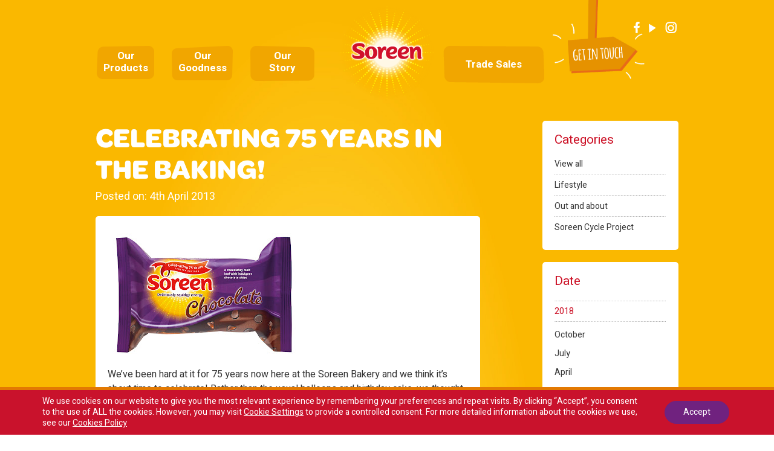

--- FILE ---
content_type: text/html; charset=UTF-8
request_url: https://www.soreen.com/blog/celebrating-75-years-in-the-baking/
body_size: 75697
content:

<!DOCTYPE html>
<!--[if lt IE 7 ]><html lang="en-US" class="no-js ie ie6 lte7 lte8 lte9"><![endif]-->
<!--[if IE 7 ]><html lang="en-US" class="no-js ie ie7 lte7 lte8 lte9"><![endif]-->
<!--[if IE 8 ]><html lang="en-US" class="no-js ie ie8 lte8 lte9"><![endif]-->
<!--[if IE 9 ]><html lang="en-US" class="no-js ie ie9 lte9"><![endif]-->
<!--[if (gt IE 9)|!(IE)]><!--><html lang="en-US" class="no-js"><!--<![endif]-->
	
	<head>  
		<meta charset="utf-8">
	    <meta http-equiv="X-UA-Compatible" content="IE=edge,chrome=1">
	    
	    <title>Celebrating 75 Years in the Baking! - Soreen</title>
	           
		<!-- iPhone Scaling 1:1 (RESPONSIVE) -->
		<meta name="viewport" content="width=device-width, initial-scale=1, maximum-scale=1, user-scalable=no" />
		    	   		
		<!-- Google Verification -->		    	   		          
		<meta name="google-site-verification" content="YHJoffo-IMHaTYIzGExDHsHL2fxmBjaZOlPCbC-PXpU" />
			    	   		
		<!-- Favicons Start -->
		<link rel="apple-touch-icon" sizes="57x57" href="https://www.soreen.com/app/themes/soreen/img/favicons/apple-icon-57x57.png">
		<link rel="apple-touch-icon" sizes="60x60" href="https://www.soreen.com/app/themes/soreen/img/favicons/apple-icon-60x60.png">
		<link rel="apple-touch-icon" sizes="72x72" href="https://www.soreen.com/app/themes/soreen/img/favicons/apple-icon-72x72.png">
		<link rel="apple-touch-icon" sizes="76x76" href="https://www.soreen.com/app/themes/soreen/img/favicons/apple-icon-76x76.png">
		<link rel="apple-touch-icon" sizes="114x114" href="https://www.soreen.com/app/themes/soreen/img/favicons/apple-icon-114x114.png">
		<link rel="apple-touch-icon" sizes="120x120" href="https://www.soreen.com/app/themes/soreen/img/favicons/apple-icon-120x120.png">
		<link rel="apple-touch-icon" sizes="144x144" href="https://www.soreen.com/app/themes/soreen/img/favicons/apple-icon-144x144.png">
		<link rel="apple-touch-icon" sizes="152x152" href="https://www.soreen.com/app/themes/soreen/img/favicons/apple-icon-152x152.png">
		<link rel="apple-touch-icon" sizes="180x180" href="https://www.soreen.com/app/themes/soreen/img/favicons/apple-icon-180x180.png">
		<link rel="icon" type="image/png" sizes="192x192" href="https://www.soreen.com/app/themes/soreen/img/favicons/android-icon-192x192.png">
		<link rel="icon" type="image/png" sizes="32x32" href="https://www.soreen.com/app/themes/soreen/img/favicons/favicon-32x32.png">
		<link rel="icon" type="image/png" sizes="96x96" href="https://www.soreen.com/app/themes/soreen/img/favicons/favicon-96x96.png">
		<link rel="icon" type="image/png" sizes="16x16" href="https://www.soreen.com/app/themes/soreen/img/favicons/favicon-16x16.png">
		<link rel="manifest" href="https://www.soreen.com/app/themes/soreen/img/favicons/manifest.json">
		<meta name="msapplication-TileColor" content="#ffffff">
		<meta name="msapplication-TileImage" content="https://www.soreen.com/app/themes/soreen/img/favicons/ms-icon-144x144.png">
		<meta name="theme-color" content="#ffffff">
		<!-- Favicons End --> 
       
		<!-- Google Fonts -->
		<link rel="stylesheet" href="https://fonts.googleapis.com/css?family=Amatic+SC:400,700"> 	
		<!-- Google Fonts End -->
      
		<!-- External Stylesheet -->
		<link rel="stylesheet" href="https://cdnjs.cloudflare.com/ajax/libs/animate.css/3.5.2/animate.min.css">       
		<!-- External Stylesheet End -->

		<!-- Cycle Hub Scripts -->
		<script>
			if (!Object.entries) {
				Object.entries = function( obj ){
					var ownProps = Object.keys( obj ),
							i = ownProps.length,
							resArray = new Array(i); // preallocate the Array
					while (i--)
						resArray[i] = [ownProps[i], obj[ownProps[i]]];
					
					return resArray;
				};
			}
		</script>
		<script src="https://cdn.jsdelivr.net/npm/promise-polyfill@8/dist/polyfill.min.js"></script>
		<script src="https://cdn.jsdelivr.net/npm/vue@2.5.16/dist/vue.js"></script>
		<script src="https://cdn.jsdelivr.net/npm/vue-scrollto"></script>
		<script src="https://unpkg.com/axios/dist/axios.min.js"></script>
		<script src="https://unpkg.com/vue2-google-maps/dist/vue-google-maps.js"></script>
		<link href="https://cdnjs.cloudflare.com/ajax/libs/Swiper/4.0.7/css/swiper.min.css" rel="stylesheet">
		<script src="https://cdnjs.cloudflare.com/ajax/libs/Swiper/4.0.7/js/swiper.min.js"></script>
		<script src="https://cdn.jsdelivr.net/npm/vue-awesome-swiper@3.1.2/dist/vue-awesome-swiper.js"></script>
		<!-- /Cycle Hub Scripts -->

		<meta name='robots' content='index, follow, max-image-preview:large, max-snippet:-1, max-video-preview:-1' />
	<style>img:is([sizes="auto" i], [sizes^="auto," i]) { contain-intrinsic-size: 3000px 1500px }</style>
	
	<!-- This site is optimized with the Yoast SEO plugin v25.8 - https://yoast.com/wordpress/plugins/seo/ -->
	<link rel="canonical" href="https://www.soreen.com/blog/celebrating-75-years-in-the-baking/" />
	<meta property="og:locale" content="en_US" />
	<meta property="og:type" content="article" />
	<meta property="og:title" content="Celebrating 75 Years in the Baking! - Soreen" />
	<meta property="og:description" content="We’ve been hard at it for 75 years now here at the Soreen Bakery and we think it’s about time to celebrate! Rather than the usual balloons and birthday cake, Read more..." />
	<meta property="og:url" content="https://www.soreen.com/blog/celebrating-75-years-in-the-baking/" />
	<meta property="og:site_name" content="Soreen" />
	<meta property="article:publisher" content="https://www.facebook.com/soreenhq" />
	<meta property="article:modified_time" content="2014-01-13T09:29:19+00:00" />
	<meta property="og:image" content="http://1.bp.blogspot.com/-hEO2QCWHFO4/UV1XHXoorzI/AAAAAAAABDU/HWo7Xl4BF6w/s320/Soreen+Choc+Pack_1_ret.jpg" />
	<meta name="twitter:label1" content="Est. reading time" />
	<meta name="twitter:data1" content="1 minute" />
	<script type="application/ld+json" class="yoast-schema-graph">{"@context":"https://schema.org","@graph":[{"@type":"WebPage","@id":"https://www.soreen.com/blog/celebrating-75-years-in-the-baking/","url":"https://www.soreen.com/blog/celebrating-75-years-in-the-baking/","name":"Celebrating 75 Years in the Baking! - Soreen","isPartOf":{"@id":"https://www.soreen.com/#website"},"primaryImageOfPage":{"@id":"https://www.soreen.com/blog/celebrating-75-years-in-the-baking/#primaryimage"},"image":{"@id":"https://www.soreen.com/blog/celebrating-75-years-in-the-baking/#primaryimage"},"thumbnailUrl":"http://1.bp.blogspot.com/-hEO2QCWHFO4/UV1XHXoorzI/AAAAAAAABDU/HWo7Xl4BF6w/s320/Soreen+Choc+Pack_1_ret.jpg","datePublished":"2013-04-04T10:39:00+00:00","dateModified":"2014-01-13T09:29:19+00:00","breadcrumb":{"@id":"https://www.soreen.com/blog/celebrating-75-years-in-the-baking/#breadcrumb"},"inLanguage":"en-US","potentialAction":[{"@type":"ReadAction","target":["https://www.soreen.com/blog/celebrating-75-years-in-the-baking/"]}]},{"@type":"ImageObject","inLanguage":"en-US","@id":"https://www.soreen.com/blog/celebrating-75-years-in-the-baking/#primaryimage","url":"http://1.bp.blogspot.com/-hEO2QCWHFO4/UV1XHXoorzI/AAAAAAAABDU/HWo7Xl4BF6w/s320/Soreen+Choc+Pack_1_ret.jpg","contentUrl":"http://1.bp.blogspot.com/-hEO2QCWHFO4/UV1XHXoorzI/AAAAAAAABDU/HWo7Xl4BF6w/s320/Soreen+Choc+Pack_1_ret.jpg"},{"@type":"BreadcrumbList","@id":"https://www.soreen.com/blog/celebrating-75-years-in-the-baking/#breadcrumb","itemListElement":[{"@type":"ListItem","position":1,"name":"Home","item":"https://www.soreen.com/"},{"@type":"ListItem","position":2,"name":"Blog","item":"https://www.soreen.com/blog/"},{"@type":"ListItem","position":3,"name":"Celebrating 75 Years in the Baking!"}]},{"@type":"WebSite","@id":"https://www.soreen.com/#website","url":"https://www.soreen.com/","name":"Soreen","description":"","potentialAction":[{"@type":"SearchAction","target":{"@type":"EntryPoint","urlTemplate":"https://www.soreen.com/?s={search_term_string}"},"query-input":{"@type":"PropertyValueSpecification","valueRequired":true,"valueName":"search_term_string"}}],"inLanguage":"en-US"}]}</script>
	<!-- / Yoast SEO plugin. -->


<link rel='dns-prefetch' href='//maxcdn.bootstrapcdn.com' />
<link rel='dns-prefetch' href='//use.typekit.net' />
<link rel='stylesheet' id='wp-block-library-css' href='https://www.soreen.com/wp/wp-includes/css/dist/block-library/style.min.css?ver=25ff7e08505c0bbed49df392ffc16009' type='text/css' media='all' />
<style id='classic-theme-styles-inline-css' type='text/css'>
/*! This file is auto-generated */
.wp-block-button__link{color:#fff;background-color:#32373c;border-radius:9999px;box-shadow:none;text-decoration:none;padding:calc(.667em + 2px) calc(1.333em + 2px);font-size:1.125em}.wp-block-file__button{background:#32373c;color:#fff;text-decoration:none}
</style>
<style id='global-styles-inline-css' type='text/css'>
:root{--wp--preset--aspect-ratio--square: 1;--wp--preset--aspect-ratio--4-3: 4/3;--wp--preset--aspect-ratio--3-4: 3/4;--wp--preset--aspect-ratio--3-2: 3/2;--wp--preset--aspect-ratio--2-3: 2/3;--wp--preset--aspect-ratio--16-9: 16/9;--wp--preset--aspect-ratio--9-16: 9/16;--wp--preset--color--black: #000000;--wp--preset--color--cyan-bluish-gray: #abb8c3;--wp--preset--color--white: #ffffff;--wp--preset--color--pale-pink: #f78da7;--wp--preset--color--vivid-red: #cf2e2e;--wp--preset--color--luminous-vivid-orange: #ff6900;--wp--preset--color--luminous-vivid-amber: #fcb900;--wp--preset--color--light-green-cyan: #7bdcb5;--wp--preset--color--vivid-green-cyan: #00d084;--wp--preset--color--pale-cyan-blue: #8ed1fc;--wp--preset--color--vivid-cyan-blue: #0693e3;--wp--preset--color--vivid-purple: #9b51e0;--wp--preset--gradient--vivid-cyan-blue-to-vivid-purple: linear-gradient(135deg,rgba(6,147,227,1) 0%,rgb(155,81,224) 100%);--wp--preset--gradient--light-green-cyan-to-vivid-green-cyan: linear-gradient(135deg,rgb(122,220,180) 0%,rgb(0,208,130) 100%);--wp--preset--gradient--luminous-vivid-amber-to-luminous-vivid-orange: linear-gradient(135deg,rgba(252,185,0,1) 0%,rgba(255,105,0,1) 100%);--wp--preset--gradient--luminous-vivid-orange-to-vivid-red: linear-gradient(135deg,rgba(255,105,0,1) 0%,rgb(207,46,46) 100%);--wp--preset--gradient--very-light-gray-to-cyan-bluish-gray: linear-gradient(135deg,rgb(238,238,238) 0%,rgb(169,184,195) 100%);--wp--preset--gradient--cool-to-warm-spectrum: linear-gradient(135deg,rgb(74,234,220) 0%,rgb(151,120,209) 20%,rgb(207,42,186) 40%,rgb(238,44,130) 60%,rgb(251,105,98) 80%,rgb(254,248,76) 100%);--wp--preset--gradient--blush-light-purple: linear-gradient(135deg,rgb(255,206,236) 0%,rgb(152,150,240) 100%);--wp--preset--gradient--blush-bordeaux: linear-gradient(135deg,rgb(254,205,165) 0%,rgb(254,45,45) 50%,rgb(107,0,62) 100%);--wp--preset--gradient--luminous-dusk: linear-gradient(135deg,rgb(255,203,112) 0%,rgb(199,81,192) 50%,rgb(65,88,208) 100%);--wp--preset--gradient--pale-ocean: linear-gradient(135deg,rgb(255,245,203) 0%,rgb(182,227,212) 50%,rgb(51,167,181) 100%);--wp--preset--gradient--electric-grass: linear-gradient(135deg,rgb(202,248,128) 0%,rgb(113,206,126) 100%);--wp--preset--gradient--midnight: linear-gradient(135deg,rgb(2,3,129) 0%,rgb(40,116,252) 100%);--wp--preset--font-size--small: 13px;--wp--preset--font-size--medium: 20px;--wp--preset--font-size--large: 36px;--wp--preset--font-size--x-large: 42px;--wp--preset--spacing--20: 0.44rem;--wp--preset--spacing--30: 0.67rem;--wp--preset--spacing--40: 1rem;--wp--preset--spacing--50: 1.5rem;--wp--preset--spacing--60: 2.25rem;--wp--preset--spacing--70: 3.38rem;--wp--preset--spacing--80: 5.06rem;--wp--preset--shadow--natural: 6px 6px 9px rgba(0, 0, 0, 0.2);--wp--preset--shadow--deep: 12px 12px 50px rgba(0, 0, 0, 0.4);--wp--preset--shadow--sharp: 6px 6px 0px rgba(0, 0, 0, 0.2);--wp--preset--shadow--outlined: 6px 6px 0px -3px rgba(255, 255, 255, 1), 6px 6px rgba(0, 0, 0, 1);--wp--preset--shadow--crisp: 6px 6px 0px rgba(0, 0, 0, 1);}:where(.is-layout-flex){gap: 0.5em;}:where(.is-layout-grid){gap: 0.5em;}body .is-layout-flex{display: flex;}.is-layout-flex{flex-wrap: wrap;align-items: center;}.is-layout-flex > :is(*, div){margin: 0;}body .is-layout-grid{display: grid;}.is-layout-grid > :is(*, div){margin: 0;}:where(.wp-block-columns.is-layout-flex){gap: 2em;}:where(.wp-block-columns.is-layout-grid){gap: 2em;}:where(.wp-block-post-template.is-layout-flex){gap: 1.25em;}:where(.wp-block-post-template.is-layout-grid){gap: 1.25em;}.has-black-color{color: var(--wp--preset--color--black) !important;}.has-cyan-bluish-gray-color{color: var(--wp--preset--color--cyan-bluish-gray) !important;}.has-white-color{color: var(--wp--preset--color--white) !important;}.has-pale-pink-color{color: var(--wp--preset--color--pale-pink) !important;}.has-vivid-red-color{color: var(--wp--preset--color--vivid-red) !important;}.has-luminous-vivid-orange-color{color: var(--wp--preset--color--luminous-vivid-orange) !important;}.has-luminous-vivid-amber-color{color: var(--wp--preset--color--luminous-vivid-amber) !important;}.has-light-green-cyan-color{color: var(--wp--preset--color--light-green-cyan) !important;}.has-vivid-green-cyan-color{color: var(--wp--preset--color--vivid-green-cyan) !important;}.has-pale-cyan-blue-color{color: var(--wp--preset--color--pale-cyan-blue) !important;}.has-vivid-cyan-blue-color{color: var(--wp--preset--color--vivid-cyan-blue) !important;}.has-vivid-purple-color{color: var(--wp--preset--color--vivid-purple) !important;}.has-black-background-color{background-color: var(--wp--preset--color--black) !important;}.has-cyan-bluish-gray-background-color{background-color: var(--wp--preset--color--cyan-bluish-gray) !important;}.has-white-background-color{background-color: var(--wp--preset--color--white) !important;}.has-pale-pink-background-color{background-color: var(--wp--preset--color--pale-pink) !important;}.has-vivid-red-background-color{background-color: var(--wp--preset--color--vivid-red) !important;}.has-luminous-vivid-orange-background-color{background-color: var(--wp--preset--color--luminous-vivid-orange) !important;}.has-luminous-vivid-amber-background-color{background-color: var(--wp--preset--color--luminous-vivid-amber) !important;}.has-light-green-cyan-background-color{background-color: var(--wp--preset--color--light-green-cyan) !important;}.has-vivid-green-cyan-background-color{background-color: var(--wp--preset--color--vivid-green-cyan) !important;}.has-pale-cyan-blue-background-color{background-color: var(--wp--preset--color--pale-cyan-blue) !important;}.has-vivid-cyan-blue-background-color{background-color: var(--wp--preset--color--vivid-cyan-blue) !important;}.has-vivid-purple-background-color{background-color: var(--wp--preset--color--vivid-purple) !important;}.has-black-border-color{border-color: var(--wp--preset--color--black) !important;}.has-cyan-bluish-gray-border-color{border-color: var(--wp--preset--color--cyan-bluish-gray) !important;}.has-white-border-color{border-color: var(--wp--preset--color--white) !important;}.has-pale-pink-border-color{border-color: var(--wp--preset--color--pale-pink) !important;}.has-vivid-red-border-color{border-color: var(--wp--preset--color--vivid-red) !important;}.has-luminous-vivid-orange-border-color{border-color: var(--wp--preset--color--luminous-vivid-orange) !important;}.has-luminous-vivid-amber-border-color{border-color: var(--wp--preset--color--luminous-vivid-amber) !important;}.has-light-green-cyan-border-color{border-color: var(--wp--preset--color--light-green-cyan) !important;}.has-vivid-green-cyan-border-color{border-color: var(--wp--preset--color--vivid-green-cyan) !important;}.has-pale-cyan-blue-border-color{border-color: var(--wp--preset--color--pale-cyan-blue) !important;}.has-vivid-cyan-blue-border-color{border-color: var(--wp--preset--color--vivid-cyan-blue) !important;}.has-vivid-purple-border-color{border-color: var(--wp--preset--color--vivid-purple) !important;}.has-vivid-cyan-blue-to-vivid-purple-gradient-background{background: var(--wp--preset--gradient--vivid-cyan-blue-to-vivid-purple) !important;}.has-light-green-cyan-to-vivid-green-cyan-gradient-background{background: var(--wp--preset--gradient--light-green-cyan-to-vivid-green-cyan) !important;}.has-luminous-vivid-amber-to-luminous-vivid-orange-gradient-background{background: var(--wp--preset--gradient--luminous-vivid-amber-to-luminous-vivid-orange) !important;}.has-luminous-vivid-orange-to-vivid-red-gradient-background{background: var(--wp--preset--gradient--luminous-vivid-orange-to-vivid-red) !important;}.has-very-light-gray-to-cyan-bluish-gray-gradient-background{background: var(--wp--preset--gradient--very-light-gray-to-cyan-bluish-gray) !important;}.has-cool-to-warm-spectrum-gradient-background{background: var(--wp--preset--gradient--cool-to-warm-spectrum) !important;}.has-blush-light-purple-gradient-background{background: var(--wp--preset--gradient--blush-light-purple) !important;}.has-blush-bordeaux-gradient-background{background: var(--wp--preset--gradient--blush-bordeaux) !important;}.has-luminous-dusk-gradient-background{background: var(--wp--preset--gradient--luminous-dusk) !important;}.has-pale-ocean-gradient-background{background: var(--wp--preset--gradient--pale-ocean) !important;}.has-electric-grass-gradient-background{background: var(--wp--preset--gradient--electric-grass) !important;}.has-midnight-gradient-background{background: var(--wp--preset--gradient--midnight) !important;}.has-small-font-size{font-size: var(--wp--preset--font-size--small) !important;}.has-medium-font-size{font-size: var(--wp--preset--font-size--medium) !important;}.has-large-font-size{font-size: var(--wp--preset--font-size--large) !important;}.has-x-large-font-size{font-size: var(--wp--preset--font-size--x-large) !important;}
:where(.wp-block-post-template.is-layout-flex){gap: 1.25em;}:where(.wp-block-post-template.is-layout-grid){gap: 1.25em;}
:where(.wp-block-columns.is-layout-flex){gap: 2em;}:where(.wp-block-columns.is-layout-grid){gap: 2em;}
:root :where(.wp-block-pullquote){font-size: 1.5em;line-height: 1.6;}
</style>
<link rel='stylesheet' id='gforms_datepicker_css-css' href='https://www.soreen.com/app/plugins/gravityforms/css/datepicker.min.css?ver=2.4.3' type='text/css' media='all' />
<link rel='stylesheet' id='style-css' href='https://www.soreen.com/app/themes/soreen/css/style.css?ver=369657974' type='text/css' media='all' />
<link rel='stylesheet' id='sidrcss-css' href='https://www.soreen.com/app/themes/soreen/css/sidr.css?ver=1' type='text/css' media='all' />
<link rel='stylesheet' id='hovercss-css' href='https://www.soreen.com/app/themes/soreen/css/hover.min.css?ver=1' type='text/css' media='all' />
<link rel='stylesheet' id='owlcss-css' href='https://www.soreen.com/app/themes/soreen/css/owl.carousel.css?ver=2.0.0' type='text/css' media='all' />
<link rel='stylesheet' id='bxslidercss-css' href='https://www.soreen.com/app/themes/soreen/js/bxslider/jquery.bxslider.css?ver=2.0.0' type='text/css' media='all' />
<link rel='stylesheet' id='font-awesome-css' href='//maxcdn.bootstrapcdn.com/font-awesome/4.3.0/css/font-awesome.min.css?ver=25ff7e08505c0bbed49df392ffc16009' type='text/css' media='all' />
<link rel='stylesheet' id='typekit-css' href='https://use.typekit.net/xlm1mdb.css?ver=25ff7e08505c0bbed49df392ffc16009' type='text/css' media='all' />
<link rel='stylesheet' id='moove_gdpr_frontend-css' href='https://www.soreen.com/app/plugins/gdpr-cookie-compliance/dist/styles/gdpr-main-nf.css?ver=4.16.1' type='text/css' media='all' />
<style id='moove_gdpr_frontend-inline-css' type='text/css'>
				#moove_gdpr_cookie_modal .moove-gdpr-modal-content .moove-gdpr-tab-main h3.tab-title, 
				#moove_gdpr_cookie_modal .moove-gdpr-modal-content .moove-gdpr-tab-main span.tab-title,
				#moove_gdpr_cookie_modal .moove-gdpr-modal-content .moove-gdpr-modal-left-content #moove-gdpr-menu li a, 
				#moove_gdpr_cookie_modal .moove-gdpr-modal-content .moove-gdpr-modal-left-content #moove-gdpr-menu li button,
				#moove_gdpr_cookie_modal .moove-gdpr-modal-content .moove-gdpr-modal-left-content .moove-gdpr-branding-cnt a,
				#moove_gdpr_cookie_modal .moove-gdpr-modal-content .moove-gdpr-modal-footer-content .moove-gdpr-button-holder a.mgbutton, 
				#moove_gdpr_cookie_modal .moove-gdpr-modal-content .moove-gdpr-modal-footer-content .moove-gdpr-button-holder button.mgbutton,
				#moove_gdpr_cookie_modal .cookie-switch .cookie-slider:after, 
				#moove_gdpr_cookie_modal .cookie-switch .slider:after, 
				#moove_gdpr_cookie_modal .switch .cookie-slider:after, 
				#moove_gdpr_cookie_modal .switch .slider:after,
				#moove_gdpr_cookie_info_bar .moove-gdpr-info-bar-container .moove-gdpr-info-bar-content p, 
				#moove_gdpr_cookie_info_bar .moove-gdpr-info-bar-container .moove-gdpr-info-bar-content p a,
				#moove_gdpr_cookie_info_bar .moove-gdpr-info-bar-container .moove-gdpr-info-bar-content a.mgbutton, 
				#moove_gdpr_cookie_info_bar .moove-gdpr-info-bar-container .moove-gdpr-info-bar-content button.mgbutton,
				#moove_gdpr_cookie_modal .moove-gdpr-modal-content .moove-gdpr-tab-main .moove-gdpr-tab-main-content h1, 
				#moove_gdpr_cookie_modal .moove-gdpr-modal-content .moove-gdpr-tab-main .moove-gdpr-tab-main-content h2, 
				#moove_gdpr_cookie_modal .moove-gdpr-modal-content .moove-gdpr-tab-main .moove-gdpr-tab-main-content h3, 
				#moove_gdpr_cookie_modal .moove-gdpr-modal-content .moove-gdpr-tab-main .moove-gdpr-tab-main-content h4, 
				#moove_gdpr_cookie_modal .moove-gdpr-modal-content .moove-gdpr-tab-main .moove-gdpr-tab-main-content h5, 
				#moove_gdpr_cookie_modal .moove-gdpr-modal-content .moove-gdpr-tab-main .moove-gdpr-tab-main-content h6,
				#moove_gdpr_cookie_modal .moove-gdpr-modal-content.moove_gdpr_modal_theme_v2 .moove-gdpr-modal-title .tab-title,
				#moove_gdpr_cookie_modal .moove-gdpr-modal-content.moove_gdpr_modal_theme_v2 .moove-gdpr-tab-main h3.tab-title, 
				#moove_gdpr_cookie_modal .moove-gdpr-modal-content.moove_gdpr_modal_theme_v2 .moove-gdpr-tab-main span.tab-title,
				#moove_gdpr_cookie_modal .moove-gdpr-modal-content.moove_gdpr_modal_theme_v2 .moove-gdpr-branding-cnt a {
				 	font-weight: inherit				}
			#moove_gdpr_cookie_modal,#moove_gdpr_cookie_info_bar,.gdpr_cookie_settings_shortcode_content{font-family:inherit}#moove_gdpr_save_popup_settings_button{background-color:#373737;color:#fff}#moove_gdpr_save_popup_settings_button:hover{background-color:#000}#moove_gdpr_cookie_info_bar .moove-gdpr-info-bar-container .moove-gdpr-info-bar-content a.mgbutton,#moove_gdpr_cookie_info_bar .moove-gdpr-info-bar-container .moove-gdpr-info-bar-content button.mgbutton{background-color:#c9122c}#moove_gdpr_cookie_modal .moove-gdpr-modal-content .moove-gdpr-modal-footer-content .moove-gdpr-button-holder a.mgbutton,#moove_gdpr_cookie_modal .moove-gdpr-modal-content .moove-gdpr-modal-footer-content .moove-gdpr-button-holder button.mgbutton,.gdpr_cookie_settings_shortcode_content .gdpr-shr-button.button-green{background-color:#c9122c;border-color:#c9122c}#moove_gdpr_cookie_modal .moove-gdpr-modal-content .moove-gdpr-modal-footer-content .moove-gdpr-button-holder a.mgbutton:hover,#moove_gdpr_cookie_modal .moove-gdpr-modal-content .moove-gdpr-modal-footer-content .moove-gdpr-button-holder button.mgbutton:hover,.gdpr_cookie_settings_shortcode_content .gdpr-shr-button.button-green:hover{background-color:#fff;color:#c9122c}#moove_gdpr_cookie_modal .moove-gdpr-modal-content .moove-gdpr-modal-close i,#moove_gdpr_cookie_modal .moove-gdpr-modal-content .moove-gdpr-modal-close span.gdpr-icon{background-color:#c9122c;border:1px solid #c9122c}#moove_gdpr_cookie_info_bar span.change-settings-button.focus-g,#moove_gdpr_cookie_info_bar span.change-settings-button:focus,#moove_gdpr_cookie_info_bar button.change-settings-button.focus-g,#moove_gdpr_cookie_info_bar button.change-settings-button:focus{-webkit-box-shadow:0 0 1px 3px #c9122c;-moz-box-shadow:0 0 1px 3px #c9122c;box-shadow:0 0 1px 3px #c9122c}#moove_gdpr_cookie_modal .moove-gdpr-modal-content .moove-gdpr-modal-close i:hover,#moove_gdpr_cookie_modal .moove-gdpr-modal-content .moove-gdpr-modal-close span.gdpr-icon:hover,#moove_gdpr_cookie_info_bar span[data-href]>u.change-settings-button{color:#c9122c}#moove_gdpr_cookie_modal .moove-gdpr-modal-content .moove-gdpr-modal-left-content #moove-gdpr-menu li.menu-item-selected a span.gdpr-icon,#moove_gdpr_cookie_modal .moove-gdpr-modal-content .moove-gdpr-modal-left-content #moove-gdpr-menu li.menu-item-selected button span.gdpr-icon{color:inherit}#moove_gdpr_cookie_modal .moove-gdpr-modal-content .moove-gdpr-modal-left-content #moove-gdpr-menu li a span.gdpr-icon,#moove_gdpr_cookie_modal .moove-gdpr-modal-content .moove-gdpr-modal-left-content #moove-gdpr-menu li button span.gdpr-icon{color:inherit}#moove_gdpr_cookie_modal .gdpr-acc-link{line-height:0;font-size:0;color:transparent;position:absolute}#moove_gdpr_cookie_modal .moove-gdpr-modal-content .moove-gdpr-modal-close:hover i,#moove_gdpr_cookie_modal .moove-gdpr-modal-content .moove-gdpr-modal-left-content #moove-gdpr-menu li a,#moove_gdpr_cookie_modal .moove-gdpr-modal-content .moove-gdpr-modal-left-content #moove-gdpr-menu li button,#moove_gdpr_cookie_modal .moove-gdpr-modal-content .moove-gdpr-modal-left-content #moove-gdpr-menu li button i,#moove_gdpr_cookie_modal .moove-gdpr-modal-content .moove-gdpr-modal-left-content #moove-gdpr-menu li a i,#moove_gdpr_cookie_modal .moove-gdpr-modal-content .moove-gdpr-tab-main .moove-gdpr-tab-main-content a:hover,#moove_gdpr_cookie_info_bar.moove-gdpr-dark-scheme .moove-gdpr-info-bar-container .moove-gdpr-info-bar-content a.mgbutton:hover,#moove_gdpr_cookie_info_bar.moove-gdpr-dark-scheme .moove-gdpr-info-bar-container .moove-gdpr-info-bar-content button.mgbutton:hover,#moove_gdpr_cookie_info_bar.moove-gdpr-dark-scheme .moove-gdpr-info-bar-container .moove-gdpr-info-bar-content a:hover,#moove_gdpr_cookie_info_bar.moove-gdpr-dark-scheme .moove-gdpr-info-bar-container .moove-gdpr-info-bar-content button:hover,#moove_gdpr_cookie_info_bar.moove-gdpr-dark-scheme .moove-gdpr-info-bar-container .moove-gdpr-info-bar-content span.change-settings-button:hover,#moove_gdpr_cookie_info_bar.moove-gdpr-dark-scheme .moove-gdpr-info-bar-container .moove-gdpr-info-bar-content button.change-settings-button:hover,#moove_gdpr_cookie_info_bar.moove-gdpr-dark-scheme .moove-gdpr-info-bar-container .moove-gdpr-info-bar-content u.change-settings-button:hover,#moove_gdpr_cookie_info_bar span[data-href]>u.change-settings-button,#moove_gdpr_cookie_info_bar.moove-gdpr-dark-scheme .moove-gdpr-info-bar-container .moove-gdpr-info-bar-content a.mgbutton.focus-g,#moove_gdpr_cookie_info_bar.moove-gdpr-dark-scheme .moove-gdpr-info-bar-container .moove-gdpr-info-bar-content button.mgbutton.focus-g,#moove_gdpr_cookie_info_bar.moove-gdpr-dark-scheme .moove-gdpr-info-bar-container .moove-gdpr-info-bar-content a.focus-g,#moove_gdpr_cookie_info_bar.moove-gdpr-dark-scheme .moove-gdpr-info-bar-container .moove-gdpr-info-bar-content button.focus-g,#moove_gdpr_cookie_info_bar.moove-gdpr-dark-scheme .moove-gdpr-info-bar-container .moove-gdpr-info-bar-content a.mgbutton:focus,#moove_gdpr_cookie_info_bar.moove-gdpr-dark-scheme .moove-gdpr-info-bar-container .moove-gdpr-info-bar-content button.mgbutton:focus,#moove_gdpr_cookie_info_bar.moove-gdpr-dark-scheme .moove-gdpr-info-bar-container .moove-gdpr-info-bar-content a:focus,#moove_gdpr_cookie_info_bar.moove-gdpr-dark-scheme .moove-gdpr-info-bar-container .moove-gdpr-info-bar-content button:focus,#moove_gdpr_cookie_info_bar.moove-gdpr-dark-scheme .moove-gdpr-info-bar-container .moove-gdpr-info-bar-content span.change-settings-button.focus-g,span.change-settings-button:focus,button.change-settings-button.focus-g,button.change-settings-button:focus,#moove_gdpr_cookie_info_bar.moove-gdpr-dark-scheme .moove-gdpr-info-bar-container .moove-gdpr-info-bar-content u.change-settings-button.focus-g,#moove_gdpr_cookie_info_bar.moove-gdpr-dark-scheme .moove-gdpr-info-bar-container .moove-gdpr-info-bar-content u.change-settings-button:focus{color:#c9122c}#moove_gdpr_cookie_modal .moove-gdpr-branding.focus-g span,#moove_gdpr_cookie_modal .moove-gdpr-modal-content .moove-gdpr-tab-main a.focus-g{color:#c9122c}#moove_gdpr_cookie_modal.gdpr_lightbox-hide{display:none}
</style>
<script type="text/javascript" src="https://www.soreen.com/wp/wp-includes/js/jquery/jquery.min.js?ver=3.7.1" id="jquery-core-js"></script>
<script type="text/javascript" src="https://www.soreen.com/wp/wp-includes/js/jquery/jquery-migrate.min.js?ver=3.4.1" id="jquery-migrate-js"></script>
<!--[if lt IE 9]>
<script type="text/javascript" src="https://www.soreen.com/app/themes/soreen/js/html5shiv.js?ver=3.7.3" id="html5js-js"></script>
<![endif]-->
<!--[if lt IE 9]>
<script type="text/javascript" src="https://www.soreen.com/app/themes/soreen/js/respond.js?ver=1.3.1" id="respond-script-js"></script>
<![endif]-->
<!--[if lt IE 9]>
<script type="text/javascript" src="https://www.soreen.com/app/themes/soreen/js/selectivizr-min.js?ver=1.0.2" id="selectivizr-script-js"></script>
<![endif]-->
<link rel="https://api.w.org/" href="https://www.soreen.com/wp-json/" /><link rel='shortlink' href='https://www.soreen.com/?p=1091' />
<link rel="alternate" title="oEmbed (JSON)" type="application/json+oembed" href="https://www.soreen.com/wp-json/oembed/1.0/embed?url=https%3A%2F%2Fwww.soreen.com%2Fblog%2Fcelebrating-75-years-in-the-baking%2F" />
<link rel="alternate" title="oEmbed (XML)" type="text/xml+oembed" href="https://www.soreen.com/wp-json/oembed/1.0/embed?url=https%3A%2F%2Fwww.soreen.com%2Fblog%2Fcelebrating-75-years-in-the-baking%2F&#038;format=xml" />
<!-- SLP Custom CSS -->
<style type="text/css">
div#map.slp_map {
width:100%;
height:480px;
}
div#slp_tagline {
width:100%;
}
</style>

		<style type="text/css" id="wp-custom-css">
			/*
You can add your own CSS here.

Click the help icon above to learn more.
*/



@media only screen and (max-width: 1004px)
{
	.page-intro{
		padding:0px;
	}

	.page-id-6018 figure {
		margin:0px;
	}

	.wp-image-6094{
		width:60% !important;
	}


}

.wheat1, .wheat2 {
	display:none;
}


.page-id-17 li {
	  list-style: none;
    color: white;
    font-weight: normal;
}



.page-id-7082 #app .content-wrapper li{
	list-style:disc;
	color:white;
	text-align:left;
}

.page-id-7082 #app .content-wrapper ul{
	padding-left:40px;
}		</style>
		
		<script type="text/javascript">
			var template_dir 	= 'https://www.soreen.com/app/themes/soreen';
			var base_dir		= '';
		</script>
		    
			        
			    
	</head>
	    
	<body class="wp-singular blog-template-default single single-blog postid-1091 wp-theme-soreen">
	 
	<div id="app">
    <!--[if lt IE 7]>
        <div class="browse-happy">
        	 <a href="https://www.soreen.com/wp">
				<div id="logo">Logo</div>
			</a>
        	<p>You are using an <strong>outdated</strong> browser. Please <a href="http://browsehappy.com/">upgrade your browser</a> to improve your experience.</p>
        </div>    	
    <![endif]--> 
    
                                                        
	<!-- BEGIN HEADER -->
	<header id="header">
		<div class="logo">
			<a href="https://www.soreen.com/" title="Soreen" rel="home"><img src="https://www.soreen.com/app/themes/soreen/img/soreen-logo.png" width="154" alt="Soreen"></a>
		</div>
		
		<button class="cmn-toggle-switch mobile cmn-toggle-switch__htx">
			<span>toggle menu</span>
		</button> 		

		<nav class="navigation">
			<div class="menu-new-header-menu-container"><ul id="menu-new-header-menu" class="main-menu"><li id="menu-item-5686" class="mobile menu-item menu-item-type-post_type menu-item-object-page menu-item-home menu-item-5686"><a href="https://www.soreen.com/">Home</a></li>
<li id="menu-item-5082" class="nav-products menu-item menu-item-type-custom menu-item-object-custom menu-item-has-children menu-item-5082"><a href="#">Our <br> Products</a>
<ul class="sub-menu">
	<li id="menu-item-5241" class="menu-item menu-item-type-post_type menu-item-object-page menu-item-5241"><a href="https://www.soreen.com/products/">Our Range</a></li>
	<li id="menu-item-7733" class="menu-item menu-item-type-post_type menu-item-object-page menu-item-7733"><a href="https://www.soreen.com/lunchbox-loaves/">Lunchbox Loaves</a></li>
	<li id="menu-item-8071" class="menu-item menu-item-type-post_type menu-item-object-page menu-item-8071"><a href="https://www.soreen.com/soreenliftbars/">Soreen Lift Bars</a></li>
	<li id="menu-item-5287" class="menu-item menu-item-type-custom menu-item-object-custom menu-item-5287"><a href="/secret-power-malt/#how-our-malt-is-made">How our malt is made</a></li>
	<li id="menu-item-5339" class="menu-item menu-item-type-post_type menu-item-object-page menu-item-5339"><a href="https://www.soreen.com/how-our-loaves-are-made/">How our loaves <br>are made</a></li>
	<li id="menu-item-5086" class="menu-item menu-item-type-post_type menu-item-object-page menu-item-5086"><a href="https://www.soreen.com/buy/">Where to buy</a></li>
</ul>
</li>
<li id="menu-item-5087" class="nav-goodness menu-item menu-item-type-custom menu-item-object-custom menu-item-has-children menu-item-5087"><a href="#">Our <br> Goodness</a>
<ul class="sub-menu">
	<li id="menu-item-5183" class="menu-item menu-item-type-post_type menu-item-object-page menu-item-5183"><a href="https://www.soreen.com/everyday-nutrition/">Everyday Nutrition</a></li>
	<li id="menu-item-5149" class="menu-item menu-item-type-post_type menu-item-object-page menu-item-5149"><a href="https://www.soreen.com/secret-power-malt/">Secret Power of Malt</a></li>
	<li id="menu-item-6957" class="menu-item menu-item-type-custom menu-item-object-custom menu-item-6957"><a href="/everyday-nutrition/#change_for_life">Change 4 Life</a></li>
	<li id="menu-item-6958" class="menu-item menu-item-type-custom menu-item-object-custom menu-item-6958"><a href="/everyday-nutrition/#veganuary">Veganuary</a></li>
</ul>
</li>
<li id="menu-item-5093" class="nav-community menu-item menu-item-type-custom menu-item-object-custom menu-item-has-children menu-item-5093"><a href="#">Our <br> Story</a>
<ul class="sub-menu">
	<li id="menu-item-7202" class="menu-item menu-item-type-post_type menu-item-object-page menu-item-7202"><a href="https://www.soreen.com/sustainability/">Sustainability</a></li>
	<li id="menu-item-5139" class="menu-item menu-item-type-post_type menu-item-object-page menu-item-5139"><a href="https://www.soreen.com/in-the-community/">In the Community</a></li>
	<li id="menu-item-5089" class="menu-item menu-item-type-custom menu-item-object-custom menu-item-5089"><a href="/in-the-community/#friends-of-soreen">Friends of Soreen</a></li>
	<li id="menu-item-5097" class="menu-item menu-item-type-custom menu-item-object-custom menu-item-5097"><a href="/in-the-community/#our-adventures">Our Adventures</a></li>
	<li id="menu-item-5210" class="menu-item menu-item-type-post_type menu-item-object-page menu-item-5210"><a href="https://www.soreen.com/our-history/">Our History</a></li>
</ul>
</li>
<li id="menu-item-8070" class="nav-squidgy menu-item menu-item-type-post_type menu-item-object-page menu-item-8070"><a href="https://www.soreen.com/trade-sales/">Trade Sales</a></li>
</ul></div>		</nav>	

		<!--
		<div class="signpost">
			<a href="https://www.soreen.com/get-in-touch">Get in touch</a>
		</div>
		-->
		
		<div class="signpost">
			<a href="https://www.soreen.com/get-in-touch">
				<div class="static"></div>
				<div class="ani"></div>
			</a>
		</div>
		<div class="socials">
			<ul>
						
								<li class="facebook"><a target="_blank" href="https://www.facebook.com/soreenhq" title="Find us on Facebook">Facebook</a></li>
												<li class="youtube"><a target="_blank" href="http://www.youtube.com/user/soreenhq" title="Find us on Youtube">Youtube</a></li>
						
								<li class="instagram"><a target="_blank" href="https://www.instagram.com/soreenhq" title="Find us on Instagram">Instagram</a></li>
							</ul>
		</div>	
	</header>  
	<!-- END HEADER -->
<div class="content-wrapper">
	
				
	
	<div class="blog-left">

		<article class="post-1091 blog type-blog status-publish hentry ">
			<h1>Celebrating 75 Years in the Baking!</h1>
			<p class="date">Posted on: 4th April 2013</p>

			
			<div class="post_content">
				<div>
					<div align="center"></div><div><a href="http://1.bp.blogspot.com/-hEO2QCWHFO4/UV1XHXoorzI/AAAAAAAABDU/HWo7Xl4BF6w/s1600/Soreen+Choc+Pack_1_ret.jpg"><img border="0" height="223" src="http://1.bp.blogspot.com/-hEO2QCWHFO4/UV1XHXoorzI/AAAAAAAABDU/HWo7Xl4BF6w/s320/Soreen+Choc+Pack_1_ret.jpg" width="320"></a></div>We’ve been hard at it for 75 years now here at the Soreen Bakery and we think it’s about time to celebrate! Rather than the usual balloons and birthday cake, we thought we’d do something a little different by showing our appreciation to you folk (our loving fans!), after all - we wouldn’t have made it to our 75th year without you!<br><br>With this in mind, we’ve had our Soreen Team hard at work talking to our fans across the country, finding out what you’d really love to see from Soreen to celebrate our 75th Birthday. After much discussion it was clear that an indulgent squidgy chocolatey malt loaf was a keen favorite! After all - chocolate cake is so last year!<br>Although slightly different, the scrumptious loaf retains Soreen’s unique malty flavour with a smooth chocolatey taste and added chocolate chips for good measure! <br>To get first dibs on the exclusive addition you’ll need to be in the supermarkets from the 25th April. Now we don’t want any fisticuffs in the isles but do bear in mind that the Soreen Chocolate Loaf is limited edition so don’t hang about on getting there! <br><div>On behalf of Soreen we do hope you enjoy, and hip hip hip hooray it’s Soreen’s 75th Birthday!</div><br><div>﻿</div>				</div>
				<div>
					<!-- AddThis Button BEGIN -->
					<div class="addthis_toolbox addthis_default_style addthis_32x32_style">
					<a class="addthis_button_preferred_1"></a>
					<a class="addthis_button_preferred_2"></a>
					<a class="addthis_button_preferred_3"></a>
					<a class="addthis_button_preferred_4"></a>
					<a class="addthis_button_compact"></a>
					<a class="addthis_counter addthis_bubble_style"></a>
					</div>
					<script type="text/javascript" src="//s7.addthis.com/js/300/addthis_widget.js#pubid=xa-528b7d7323b2ab9e"></script>
					<!-- AddThis Button END -->
				</div>
				<footer>						
					
					<p>Category: <strong></strong></p>
				</footer>
			</div>
		</article>


		
		<br/>
		<div id="next-previous">
								</div>

	</div>

		
	<div id="blog_sidebar" class="sidebar filter-sidebar">
	

	<nav id="categories">
		<p class="title">Categories</p>
		<p class="category bold"><a href="https://www.soreen.com/blog/" title="View all">View all</a></p>
		 
						<p class="category bold"><a href="https://www.soreen.com/blog/category/lifestyle" title="Lifestyle category">Lifestyle</a></p>
				<p class="category bold"><a href="https://www.soreen.com/blog/category/out-and-about" title="Out and about category">Out and about</a></p>
				<p class="category bold"><a href="https://www.soreen.com/blog/category/soreen-cycle-project" title="Soreen Cycle Project category">Soreen Cycle Project</a></p>
			</nav>
	
	<nav id="archives">
		<p class="title">Date</p>
		<p class="bold year">2018</p><p class="month bold"><a href="https://www.soreen.com/wp/blog/2018/10" title="">October</a></p><p class="month bold"><a href="https://www.soreen.com/wp/blog/2018/07" title="">July</a></p><p class="month bold"><a href="https://www.soreen.com/wp/blog/2018/04" title="">April</a></p><p class="bold year">2017</p><p class="month bold"><a href="https://www.soreen.com/wp/blog/2017/07" title="">July</a></p><p class="month bold"><a href="https://www.soreen.com/wp/blog/2017/06" title="">June</a></p><p class="month bold"><a href="https://www.soreen.com/wp/blog/2017/05" title="">May</a></p><p class="month bold"><a href="https://www.soreen.com/wp/blog/2017/04" title="">April</a></p><p class="month bold"><a href="https://www.soreen.com/wp/blog/2017/03" title="">March</a></p><p class="month bold"><a href="https://www.soreen.com/wp/blog/2017/02" title="">February</a></p><p class="month bold"><a href="https://www.soreen.com/wp/blog/2017/01" title="">January</a></p><p class="bold year">2016</p><p class="month bold"><a href="https://www.soreen.com/wp/blog/2016/12" title="">December</a></p><p class="month bold"><a href="https://www.soreen.com/wp/blog/2016/11" title="">November</a></p><p class="month bold"><a href="https://www.soreen.com/wp/blog/2016/10" title="">October</a></p><p class="month bold"><a href="https://www.soreen.com/wp/blog/2016/09" title="">September</a></p><p class="month bold"><a href="https://www.soreen.com/wp/blog/2016/08" title="">August</a></p><p class="month bold"><a href="https://www.soreen.com/wp/blog/2016/07" title="">July</a></p><p class="month bold"><a href="https://www.soreen.com/wp/blog/2016/06" title="">June</a></p><p class="month bold"><a href="https://www.soreen.com/wp/blog/2016/05" title="">May</a></p><p class="month bold"><a href="https://www.soreen.com/wp/blog/2016/04" title="">April</a></p><p class="month bold"><a href="https://www.soreen.com/wp/blog/2016/03" title="">March</a></p><p class="month bold"><a href="https://www.soreen.com/wp/blog/2016/02" title="">February</a></p><p class="month bold"><a href="https://www.soreen.com/wp/blog/2016/01" title="">January</a></p><p class="bold year">2015</p><p class="month bold"><a href="https://www.soreen.com/wp/blog/2015/12" title="">December</a></p><p class="month bold"><a href="https://www.soreen.com/wp/blog/2015/11" title="">November</a></p><p class="month bold"><a href="https://www.soreen.com/wp/blog/2015/10" title="">October</a></p><p class="month bold"><a href="https://www.soreen.com/wp/blog/2015/09" title="">September</a></p><p class="month bold"><a href="https://www.soreen.com/wp/blog/2015/08" title="">August</a></p><p class="month bold"><a href="https://www.soreen.com/wp/blog/2015/07" title="">July</a></p><p class="month bold"><a href="https://www.soreen.com/wp/blog/2015/06" title="">June</a></p><p class="month bold"><a href="https://www.soreen.com/wp/blog/2015/04" title="">April</a></p><p class="month bold"><a href="https://www.soreen.com/wp/blog/2015/03" title="">March</a></p><p class="month bold"><a href="https://www.soreen.com/wp/blog/2015/02" title="">February</a></p><p class="month bold"><a href="https://www.soreen.com/wp/blog/2015/01" title="">January</a></p><p class="bold year">2014</p><p class="month bold"><a href="https://www.soreen.com/wp/blog/2014/12" title="">December</a></p><p class="month bold"><a href="https://www.soreen.com/wp/blog/2014/11" title="">November</a></p><p class="month bold"><a href="https://www.soreen.com/wp/blog/2014/10" title="">October</a></p><p class="month bold"><a href="https://www.soreen.com/wp/blog/2014/09" title="">September</a></p><p class="month bold"><a href="https://www.soreen.com/wp/blog/2014/08" title="">August</a></p><p class="month bold"><a href="https://www.soreen.com/wp/blog/2014/07" title="">July</a></p><p class="month bold"><a href="https://www.soreen.com/wp/blog/2014/06" title="">June</a></p><p class="month bold"><a href="https://www.soreen.com/wp/blog/2014/05" title="">May</a></p><p class="month bold"><a href="https://www.soreen.com/wp/blog/2014/04" title="">April</a></p><p class="month bold"><a href="https://www.soreen.com/wp/blog/2014/03" title="">March</a></p><p class="month bold"><a href="https://www.soreen.com/wp/blog/2014/02" title="">February</a></p><p class="month bold"><a href="https://www.soreen.com/wp/blog/2014/01" title="">January</a></p><p class="bold year">2013</p><p class="month bold"><a href="https://www.soreen.com/wp/blog/2013/12" title="">December</a></p><p class="month bold"><a href="https://www.soreen.com/wp/blog/2013/10" title="">October</a></p><p class="month bold"><a href="https://www.soreen.com/wp/blog/2013/09" title="">September</a></p><p class="month bold"><a href="https://www.soreen.com/wp/blog/2013/08" title="">August</a></p><p class="month bold"><a href="https://www.soreen.com/wp/blog/2013/06" title="">June</a></p><p class="month bold"><a href="https://www.soreen.com/wp/blog/2013/05" title="">May</a></p><p class="month bold"><a href="https://www.soreen.com/wp/blog/2013/04" title="">April</a></p><p class="month bold"><a href="https://www.soreen.com/wp/blog/2013/02" title="">February</a></p><p class="bold year">2012</p><p class="month bold"><a href="https://www.soreen.com/wp/blog/2012/11" title="">November</a></p><p class="month bold"><a href="https://www.soreen.com/wp/blog/2012/10" title="">October</a></p><p class="month bold"><a href="https://www.soreen.com/wp/blog/2012/09" title="">September</a></p><p class="month bold"><a href="https://www.soreen.com/wp/blog/2012/08" title="">August</a></p><p class="month bold"><a href="https://www.soreen.com/wp/blog/2012/07" title="">July</a></p><p class="month bold"><a href="https://www.soreen.com/wp/blog/2012/06" title="">June</a></p><p class="month bold"><a href="https://www.soreen.com/wp/blog/2012/05" title="">May</a></p><p class="month bold"><a href="https://www.soreen.com/wp/blog/2012/04" title="">April</a></p><p class="month bold"><a href="https://www.soreen.com/wp/blog/2012/03" title="">March</a></p><p class="month bold"><a href="https://www.soreen.com/wp/blog/2012/02" title="">February</a></p><p class="month bold"><a href="https://www.soreen.com/wp/blog/2012/01" title="">January</a></p><p class="bold year">2011</p><p class="month bold"><a href="https://www.soreen.com/wp/blog/2011/10" title="">October</a></p><p class="month bold"><a href="https://www.soreen.com/wp/blog/2011/09" title="">September</a></p><p class="month bold"><a href="https://www.soreen.com/wp/blog/2011/07" title="">July</a></p><p class="month bold"><a href="https://www.soreen.com/wp/blog/2011/02" title="">February</a></p><p class="bold year">2010</p><p class="month bold"><a href="https://www.soreen.com/wp/blog/2010/12" title="">December</a></p><p class="month bold"><a href="https://www.soreen.com/wp/blog/2010/11" title="">November</a></p><p class="month bold"><a href="https://www.soreen.com/wp/blog/2010/10" title="">October</a></p><p class="month bold"><a href="https://www.soreen.com/wp/blog/2010/09" title="">September</a></p><p class="month bold"><a href="https://www.soreen.com/wp/blog/2010/07" title="">July</a></p><p class="month bold"><a href="https://www.soreen.com/wp/blog/2010/06" title="">June</a></p><p class="month bold"><a href="https://www.soreen.com/wp/blog/2010/05" title="">May</a></p><p class="month bold"><a href="https://www.soreen.com/wp/blog/2010/04" title="">April</a></p><p class="month bold"><a href="https://www.soreen.com/wp/blog/2010/03" title="">March</a></p><p class="month bold"><a href="https://www.soreen.com/wp/blog/2010/02" title="">February</a></p><p class="month bold"><a href="https://www.soreen.com/wp/blog/2010/01" title="">January</a></p><p class="bold year">2009</p><p class="month bold"><a href="https://www.soreen.com/wp/blog/2009/12" title="">December</a></p><p class="month bold"><a href="https://www.soreen.com/wp/blog/2009/11" title="">November</a></p><p class="month bold"><a href="https://www.soreen.com/wp/blog/2009/10" title="">October</a></p>	</nav>	
	
	<nav id="recent">
		<p class="title">Recent Posts</p>
		
						<div class="category">
			<p class="bold"><a href="https://www.soreen.com/blog/enjoying-autumn-on-two-wheels/" title="Enjoying Autumn on two wheels"><strong>Enjoying Autumn on two wheels</strong></a></p>
			<p class="date">Monday 22 October 2018</p>
		</div>
				<div class="category">
			<p class="bold"><a href="https://www.soreen.com/blog/tiny-cycle-tips-that-make-a-big-difference/" title="Tiny Cycle Tips That Make A Big Difference"><strong>Tiny Cycle Tips That Make A Big Difference</strong></a></p>
			<p class="date">Thursday 26 July 2018</p>
		</div>
				<div class="category">
			<p class="bold"><a href="https://www.soreen.com/blog/made-promise-bike-year/" title="Have you made a promise to yourself on the bike this year?"><strong>Have you made a promise to yourself on the bike this year?</strong></a></p>
			<p class="date">Tuesday 17 April 2018</p>
		</div>
				<div class="category">
			<p class="bold"><a href="https://www.soreen.com/blog/make-garden-family-friendly/" title="Make Your Garden Family Friendly"><strong>Make Your Garden Family Friendly</strong></a></p>
			<p class="date">Tuesday 11 July 2017</p>
		</div>
				<div class="category">
			<p class="bold"><a href="https://www.soreen.com/blog/top-5-holiday-tips-first-time-parents/" title="Top 5 Holiday Tips for First-Time Parents"><strong>Top 5 Holiday Tips for First-Time Parents</strong></a></p>
			<p class="date">Tuesday 6 June 2017</p>
		</div>
			</nav>	
	
	
</div>		
</div>

</div> <!-- #app -->

<footer>
	<!-- BEGIN NEWSLETTER & SOCIALS -->
	<div class="content-wrapper">
		<div class="social-wrapper">
			<div class="title">
				<img src="https://www.soreen.com/app/themes/soreen/img/social-title.png" alt="Become a squidgy superfan">
			</div>	
			<ul class="footer-socials clearfix">
							

								<li class="facebook">
					<a target="_blank" href="https://www.facebook.com/soreenhq" title="Find us on Facebook">
						<img src="https://www.soreen.com/app/themes/soreen/img/facebook.svg" title="Find us on Facebook" alt="Find us on Facebook" width="38" class="hvr-grow">
					</a>
				</li>
				
								<li class="instagram">
					<a target="_blank" href="https://instagram.com/soreenhq" title="Find us on Instagram">
						<img src="https://www.soreen.com/app/themes/soreen/img/instagram.svg" title="Find us on Instagram" alt="Find us on Instagram" width="36" class="hvr-grow">
					</a>
				</li>
												<li class="youtube">
					<a target="_blank" href="http://www.youtube.com/user/soreenhq" title="Find us on Youtube">
						<img src="https://www.soreen.com/app/themes/soreen/img/youtube.svg" title="Find us on Youtube" alt="Find us on Youtube" width="41" class="hvr-grow">
					</a>
				</li>
				
				
			</ul>

		</div>

		<div class="clearfix"></div>

		<div class="footer-cloud1"></div>	
		<div class="footer-cloud2"></div>
		<div class="footer-cloud3"></div>	
	</div>
	<!-- END NEWSLETTER & SOCIALS -->
</footer>

<!-- BEGIN SQUIGGLE -->
 <div class="squiggle"></div>
<!-- END SQUIGGLE -->

<!-- BEGIN FOOTER MENU -->
<div class="footer-menu">
	<nav>
		<div class="menu-footer-menu-container"><ul id="menu-footer-menu" class="footer-menu"><li id="menu-item-407" class="menu-item menu-item-type-post_type menu-item-object-page menu-item-privacy-policy menu-item-407"><a rel="privacy-policy" href="https://www.soreen.com/policy/">Privacy Policy</a></li>
<li id="menu-item-79" class="menu-item menu-item-type-post_type menu-item-object-page menu-item-79"><a href="https://www.soreen.com/terms-conditions/">Terms &#038; conditions</a></li>
<li id="menu-item-76" class="menu-item menu-item-type-post_type menu-item-object-page menu-item-76"><a href="https://www.soreen.com/faqs/">FAQ’s</a></li>
<li id="menu-item-5115" class="menu-item menu-item-type-post_type menu-item-object-page menu-item-privacy-policy menu-item-5115"><a rel="privacy-policy" href="https://www.soreen.com/policy/">Cookie Policy</a></li>
<li id="menu-item-7435" class="menu-item menu-item-type-custom menu-item-object-custom menu-item-7435"><a href="https://www.soreen.com/app/uploads/2025/07/Samworth-Brothers-Modern-Slavery-Statement-2025.pdf">Modern Slavery Statement</a></li>
<li id="menu-item-8069" class="menu-item menu-item-type-post_type menu-item-object-page menu-item-8069"><a href="https://www.soreen.com/trade-sales/">Trade Sales</a></li>
<li id="menu-item-6480" class="menu-item menu-item-type-post_type menu-item-object-page menu-item-6480"><a href="https://www.soreen.com/careers/">Careers</a></li>
</ul></div>	</nav>
</div>
<!-- END FOOTER MENU -->
	
<script type="speculationrules">
{"prefetch":[{"source":"document","where":{"and":[{"href_matches":"\/*"},{"not":{"href_matches":["\/wp\/wp-*.php","\/wp\/wp-admin\/*","\/app\/uploads\/*","\/app\/*","\/app\/plugins\/*","\/app\/themes\/soreen\/*","\/*\\?(.+)"]}},{"not":{"selector_matches":"a[rel~=\"nofollow\"]"}},{"not":{"selector_matches":".no-prefetch, .no-prefetch a"}}]},"eagerness":"conservative"}]}
</script>

  <!--copyscapeskip-->
  <aside id="moove_gdpr_cookie_info_bar" class="moove-gdpr-info-bar-hidden moove-gdpr-align-center moove-gdpr-light-scheme gdpr_infobar_postion_bottom" aria-label="GDPR Cookie Banner" style="display: none;">
    <div class="moove-gdpr-info-bar-container">
      <div class="moove-gdpr-info-bar-content">
        
<div class="moove-gdpr-cookie-notice">
  <p>We use cookies on our website to give you the most relevant experience by remembering your preferences and repeat visits. By clicking “Accept”, you consent to the use of ALL the cookies. However, you may visit <button  aria-haspopup="true" data-href="#moove_gdpr_cookie_modal" class="change-settings-button">Cookie Settings</button> to provide a controlled consent. For more detailed information about the cookies we use, see our <span style="color: #ffffff"><a style="color: #ffffff" href="/policy/#cookies_policy" target="_blank" rel="noopener">Cookies Policy</a></span></p>
</div>
<!--  .moove-gdpr-cookie-notice -->        
<div class="moove-gdpr-button-holder">
		  <button class="mgbutton moove-gdpr-infobar-allow-all gdpr-fbo-0" aria-label="Accept" >Accept</button>
	  </div>
<!--  .button-container -->      </div>
      <!-- moove-gdpr-info-bar-content -->
    </div>
    <!-- moove-gdpr-info-bar-container -->
  </aside>
  <!-- #moove_gdpr_cookie_info_bar -->
  <!--/copyscapeskip-->
<script type="text/javascript" src="https://www.soreen.com/app/themes/soreen/js/bxslider/jquery.bxslider.min.js?ver=1" id="bxslider-js"></script>
<script type="text/javascript" src="https://www.soreen.com/app/themes/soreen/js/main.js?ver=1" id="main-js"></script>
<script type="text/javascript" src="https://www.soreen.com/app/themes/soreen/js/jquery.sidr.min.js?ver=1.2.1" id="sidrjs-js"></script>
<script type="text/javascript" src="https://www.soreen.com/app/themes/soreen/js/jquery-ui-1.10.3.custom.min.js?ver=1.0" id="jquery-ui-js"></script>
<script type="text/javascript" src="https://www.soreen.com/app/themes/soreen/js/jquery.cookie.js?ver=1.0" id="cookie-js"></script>
<script type="text/javascript" src="https://www.soreen.com/app/themes/soreen/js/original-site-script.js?ver=1.0" id="original-js"></script>
<script type="text/javascript" id="moove_gdpr_frontend-js-extra">
/* <![CDATA[ */
var moove_frontend_gdpr_scripts = {"ajaxurl":"https:\/\/www.soreen.com\/wp\/wp-admin\/admin-ajax.php","post_id":"1091","plugin_dir":"https:\/\/www.soreen.com\/app\/plugins\/gdpr-cookie-compliance","show_icons":"all","is_page":"","ajax_cookie_removal":"false","strict_init":"2","enabled_default":{"third_party":0,"advanced":0},"geo_location":"false","force_reload":"false","is_single":"1","hide_save_btn":"false","current_user":"0","cookie_expiration":"365","script_delay":"2000","close_btn_action":"1","close_btn_rdr":"","scripts_defined":"{\"cache\":true,\"header\":\"\",\"body\":\"\",\"footer\":\"\",\"thirdparty\":{\"header\":\"<!-- Facebook Pixel Code --> \\r\\n<script data-gdpr> \\r\\n  !function(f,b,e,v,n,t,s) \\r\\n  {if(f.fbq)return;n=f.fbq=function(){n.callMethod? \\r\\n  n.callMethod.apply(n,arguments):n.queue.push(arguments)}; \\r\\n  if(!f._fbq)f._fbq=n;n.push=n;n.loaded=!0;n.version='2.0'; \\r\\n  n.queue=[];t=b.createElement(e);t.async=!0; \\r\\n  t.src=v;s=b.getElementsByTagName(e)[0]; \\r\\n  s.parentNode.insertBefore(t,s)}(window, document,'script', \\r\\n  'https:\\\/\\\/connect.facebook.net\\\/en_US\\\/fbevents.js'); \\r\\n  fbq('init', '323526332534950'); \\r\\n  fbq('track', 'PageView'); \\r\\n<\\\/script> \\r\\n<noscript><img height=\\\"1\\\" width=\\\"1\\\" style=\\\"display:none\\\" \\r\\n  src=\\\"https:\\\/\\\/www.facebook.com\\\/tr?id=323526332534950&ev=PageView&noscript=1\\\" \\r\\n\\\/><\\\/noscript> \\r\\n<!-- End Facebook Pixel Code --> \",\"body\":\"\",\"footer\":\"\"},\"advanced\":{\"header\":\"<!-- Google Tag Manager -->\\r\\n<script data-gdpr>(function(w,d,s,l,i){w[l]=w[l]||[];w[l].push({'gtm.start':\\r\\nnew Date().getTime(),event:'gtm.js'});var f=d.getElementsByTagName(s)[0],\\r\\nj=d.createElement(s),dl=l!='dataLayer'?'&l='+l:'';j.async=true;j.src=\\r\\n'https:\\\/\\\/www.googletagmanager.com\\\/gtm.js?id='+i+dl;f.parentNode.insertBefore(j,f);\\r\\n})(window,document,'script','dataLayer','GTM-PPR84M2');<\\\/script>\\r\\n<!-- End Google Tag Manager -->\",\"body\":\"<!-- Google Tag Manager (noscript) -->\\r\\n<noscript><iframe src=\\\"https:\\\/\\\/www.googletagmanager.com\\\/ns.html?id=GTM-PPR84M2\\\"\\r\\nheight=\\\"0\\\" width=\\\"0\\\" style=\\\"display:none;visibility:hidden\\\"><\\\/iframe><\\\/noscript>\\r\\n<!-- End Google Tag Manager (noscript) -->\",\"footer\":\"\"}}","gdpr_scor":"true","wp_lang":"","wp_consent_api":"false"};
/* ]]> */
</script>
<script type="text/javascript" src="https://www.soreen.com/app/plugins/gdpr-cookie-compliance/dist/scripts/main.js?ver=4.16.1" id="moove_gdpr_frontend-js"></script>
<script type="text/javascript" id="moove_gdpr_frontend-js-after">
/* <![CDATA[ */
var gdpr_consent__strict = "true"
var gdpr_consent__thirdparty = "false"
var gdpr_consent__advanced = "false"
var gdpr_consent__cookies = "strict"
/* ]]> */
</script>

  <!--copyscapeskip-->
  <button data-href="#moove_gdpr_cookie_modal" aria-haspopup="true"  id="moove_gdpr_save_popup_settings_button" style='display: none;' class="" aria-label="Change cookie settings">
    <span class="moove_gdpr_icon">
      <svg viewBox="0 0 512 512" xmlns="http://www.w3.org/2000/svg" style="max-width: 30px; max-height: 30px;">
        <g data-name="1">
          <path d="M293.9,450H233.53a15,15,0,0,1-14.92-13.42l-4.47-42.09a152.77,152.77,0,0,1-18.25-7.56L163,413.53a15,15,0,0,1-20-1.06l-42.69-42.69a15,15,0,0,1-1.06-20l26.61-32.93a152.15,152.15,0,0,1-7.57-18.25L76.13,294.1a15,15,0,0,1-13.42-14.91V218.81A15,15,0,0,1,76.13,203.9l42.09-4.47a152.15,152.15,0,0,1,7.57-18.25L99.18,148.25a15,15,0,0,1,1.06-20l42.69-42.69a15,15,0,0,1,20-1.06l32.93,26.6a152.77,152.77,0,0,1,18.25-7.56l4.47-42.09A15,15,0,0,1,233.53,48H293.9a15,15,0,0,1,14.92,13.42l4.46,42.09a152.91,152.91,0,0,1,18.26,7.56l32.92-26.6a15,15,0,0,1,20,1.06l42.69,42.69a15,15,0,0,1,1.06,20l-26.61,32.93a153.8,153.8,0,0,1,7.57,18.25l42.09,4.47a15,15,0,0,1,13.41,14.91v60.38A15,15,0,0,1,451.3,294.1l-42.09,4.47a153.8,153.8,0,0,1-7.57,18.25l26.61,32.93a15,15,0,0,1-1.06,20L384.5,412.47a15,15,0,0,1-20,1.06l-32.92-26.6a152.91,152.91,0,0,1-18.26,7.56l-4.46,42.09A15,15,0,0,1,293.9,450ZM247,420h33.39l4.09-38.56a15,15,0,0,1,11.06-12.91A123,123,0,0,0,325.7,356a15,15,0,0,1,17,1.31l30.16,24.37,23.61-23.61L372.06,328a15,15,0,0,1-1.31-17,122.63,122.63,0,0,0,12.49-30.14,15,15,0,0,1,12.92-11.06l38.55-4.1V232.31l-38.55-4.1a15,15,0,0,1-12.92-11.06A122.63,122.63,0,0,0,370.75,187a15,15,0,0,1,1.31-17l24.37-30.16-23.61-23.61-30.16,24.37a15,15,0,0,1-17,1.31,123,123,0,0,0-30.14-12.49,15,15,0,0,1-11.06-12.91L280.41,78H247l-4.09,38.56a15,15,0,0,1-11.07,12.91A122.79,122.79,0,0,0,201.73,142a15,15,0,0,1-17-1.31L154.6,116.28,131,139.89l24.38,30.16a15,15,0,0,1,1.3,17,123.41,123.41,0,0,0-12.49,30.14,15,15,0,0,1-12.91,11.06l-38.56,4.1v33.38l38.56,4.1a15,15,0,0,1,12.91,11.06A123.41,123.41,0,0,0,156.67,311a15,15,0,0,1-1.3,17L131,358.11l23.61,23.61,30.17-24.37a15,15,0,0,1,17-1.31,122.79,122.79,0,0,0,30.13,12.49,15,15,0,0,1,11.07,12.91ZM449.71,279.19h0Z" fill="currentColor"/>
          <path d="M263.71,340.36A91.36,91.36,0,1,1,355.08,249,91.46,91.46,0,0,1,263.71,340.36Zm0-152.72A61.36,61.36,0,1,0,325.08,249,61.43,61.43,0,0,0,263.71,187.64Z" fill="currentColor"/>
        </g>
      </svg>
    </span>

    <span class="moove_gdpr_text">Change cookie settings</span>
  </button>
  <!--/copyscapeskip-->
    
  <!--copyscapeskip-->
  <!-- V1 -->
  <dialog id="moove_gdpr_cookie_modal" class="gdpr_lightbox-hide" aria-modal="true" aria-label="GDPR Settings Screen">
    <div class="moove-gdpr-modal-content moove-clearfix logo-position-left moove_gdpr_modal_theme_v1">
          
        <button class="moove-gdpr-modal-close" autofocus aria-label="Close GDPR Cookie Settings">
          <span class="gdpr-sr-only">Close GDPR Cookie Settings</span>
          <span class="gdpr-icon moovegdpr-arrow-close"></span>
        </button>
            <div class="moove-gdpr-modal-left-content">
        
<div class="moove-gdpr-company-logo-holder">
  <img src="https://www.soreen.com/app/uploads/2021/02/soreen-logo.png" alt=""   width="154"  height="154"  class="img-responsive" />
</div>
<!--  .moove-gdpr-company-logo-holder -->        <ul id="moove-gdpr-menu">
          
<li class="menu-item-on menu-item-privacy_overview menu-item-selected">
  <button data-href="#privacy_overview" class="moove-gdpr-tab-nav" aria-label="Privacy Overview">
    <span class="gdpr-nav-tab-title">Privacy Overview</span>
  </button>
</li>

  <li class="menu-item-strict-necessary-cookies menu-item-off">
    <button data-href="#strict-necessary-cookies" class="moove-gdpr-tab-nav" aria-label="Strictly Necessary Cookies">
      <span class="gdpr-nav-tab-title">Strictly Necessary Cookies</span>
    </button>
  </li>


  <li class="menu-item-off menu-item-third_party_cookies">
    <button data-href="#third_party_cookies" class="moove-gdpr-tab-nav" aria-label="Social Media and Advertising">
      <span class="gdpr-nav-tab-title">Social Media and Advertising</span>
    </button>
  </li>

  <li class="menu-item-advanced-cookies menu-item-off">
    <button data-href="#advanced-cookies" class="moove-gdpr-tab-nav" aria-label="Analytics">
      <span class="gdpr-nav-tab-title">Analytics</span>
    </button>
  </li>

  <li class="menu-item-moreinfo menu-item-off">
    <button data-href="#cookie_policy_modal" class="moove-gdpr-tab-nav" aria-label="Cookie Policy">
      <span class="gdpr-nav-tab-title">Cookie Policy</span>
    </button>
  </li>
        </ul>
        
<div class="moove-gdpr-branding-cnt">
  </div>
<!--  .moove-gdpr-branding -->      </div>
      <!--  .moove-gdpr-modal-left-content -->
      <div class="moove-gdpr-modal-right-content">
        <div class="moove-gdpr-modal-title">
           
        </div>
        <!-- .moove-gdpr-modal-ritle -->
        <div class="main-modal-content">

          <div class="moove-gdpr-tab-content">
            
<div id="privacy_overview" class="moove-gdpr-tab-main">
      <span class="tab-title">Privacy Overview</span>
    <div class="moove-gdpr-tab-main-content">
  	<p>This website uses cookies so that we can provide you with the best user experience possible. Cookie information is stored in your browser and performs functions such as recognising you when you return to our website and helping our team to understand which sections of the website you find most interesting and useful.</p>
  	  </div>
  <!--  .moove-gdpr-tab-main-content -->

</div>
<!-- #privacy_overview -->            
  <div id="strict-necessary-cookies" class="moove-gdpr-tab-main" style="display:none">
    <span class="tab-title">Strictly Necessary Cookies</span>
    <div class="moove-gdpr-tab-main-content">
      <p>Necessary cookies are absolutely essential for the website to function properly. This category only includes cookies that ensures basic functionalities and security features of the website. These cookies do not store any personal information. You may disable these by changing your browser settings, but this may affect how the website functions.</p>
      <div class="moove-gdpr-status-bar gdpr-checkbox-disabled checkbox-selected">
        <div class="gdpr-cc-form-wrap">
          <div class="gdpr-cc-form-fieldset">
            <label class="cookie-switch" for="moove_gdpr_strict_cookies">    
              <span class="gdpr-sr-only">Enable or Disable Cookies</span>        
              <input type="checkbox" aria-label="Strictly Necessary Cookies" disabled checked="checked"  value="check" name="moove_gdpr_strict_cookies" id="moove_gdpr_strict_cookies">
              <span class="cookie-slider cookie-round gdpr-sr" data-text-enable="Enabled" data-text-disabled="Disabled">
                <span class="gdpr-sr-label">
                  <span class="gdpr-sr-enable">Enabled</span>
                  <span class="gdpr-sr-disable">Disabled</span>
                </span>
              </span>
            </label>
          </div>
          <!-- .gdpr-cc-form-fieldset -->
        </div>
        <!-- .gdpr-cc-form-wrap -->
      </div>
      <!-- .moove-gdpr-status-bar -->
              <div class="moove-gdpr-strict-warning-message" style="margin-top: 10px;">
          <p>If you disable this cookie, we will not be able to save your preferences. This means that every time you visit this website you will need to enable or disable cookies again.</p>
        </div>
        <!--  .moove-gdpr-tab-main-content -->
                                              
    </div>
    <!--  .moove-gdpr-tab-main-content -->
  </div>
  <!-- #strict-necesarry-cookies -->
            
  <div id="third_party_cookies" class="moove-gdpr-tab-main" style="display:none">
    <span class="tab-title">Social Media and Advertising</span>
    <div class="moove-gdpr-tab-main-content">
      <p>These cookies enable sharing on Social Media platforms like Facebook and Twitter. Some of these cookies will allow the third parties to understand where users are sharing information from, track user behaviour anonymously to improve relevance to service to services and advertising.</p>
      <div class="moove-gdpr-status-bar">
        <div class="gdpr-cc-form-wrap">
          <div class="gdpr-cc-form-fieldset">
            <label class="cookie-switch" for="moove_gdpr_performance_cookies">    
              <span class="gdpr-sr-only">Enable or Disable Cookies</span>     
              <input type="checkbox" aria-label="Social Media and Advertising" value="check" name="moove_gdpr_performance_cookies" id="moove_gdpr_performance_cookies" >
              <span class="cookie-slider cookie-round gdpr-sr" data-text-enable="Enabled" data-text-disabled="Disabled">
                <span class="gdpr-sr-label">
                  <span class="gdpr-sr-enable">Enabled</span>
                  <span class="gdpr-sr-disable">Disabled</span>
                </span>
              </span>
            </label>
          </div>
          <!-- .gdpr-cc-form-fieldset -->
        </div>
        <!-- .gdpr-cc-form-wrap -->
      </div>
      <!-- .moove-gdpr-status-bar -->
              <div class="moove-gdpr-strict-secondary-warning-message" style="margin-top: 10px; display: none;">
          <p>Please enable Strictly Necessary Cookies first so that we can save your preferences!</p>
        </div>
        <!--  .moove-gdpr-tab-main-content -->
             
    </div>
    <!--  .moove-gdpr-tab-main-content -->
  </div>
  <!-- #third_party_cookies -->
            
  <div id="advanced-cookies" class="moove-gdpr-tab-main" style="display:none">
    <span class="tab-title">Analytics</span>
    <div class="moove-gdpr-tab-main-content">
      <p>Analytical cookies are used to understand how visitors interact with the website. These cookies help provide information on metrics the number of visitors, bounce rate, traffic source, etc. The cookies collect information in a way that does not directly identify anyone.</p>
      <div class="moove-gdpr-status-bar">
        <div class="gdpr-cc-form-wrap">
          <div class="gdpr-cc-form-fieldset">
            <label class="cookie-switch" for="moove_gdpr_advanced_cookies">    
              <span class="gdpr-sr-only">Enable or Disable Cookies</span>
              <input type="checkbox" aria-label="Analytics" value="check" name="moove_gdpr_advanced_cookies" id="moove_gdpr_advanced_cookies" >
              <span class="cookie-slider cookie-round gdpr-sr" data-text-enable="Enabled" data-text-disabled="Disabled">
                <span class="gdpr-sr-label">
                  <span class="gdpr-sr-enable">Enabled</span>
                  <span class="gdpr-sr-disable">Disabled</span>
                </span>
              </span>
            </label>
          </div>
          <!-- .gdpr-cc-form-fieldset -->
        </div>
        <!-- .gdpr-cc-form-wrap -->
      </div>
      <!-- .moove-gdpr-status-bar -->
          <div class="moove-gdpr-strict-secondary-warning-message" style="margin-top: 10px; display: none;">
        <p>Please enable Strictly Necessary Cookies first so that we can save your preferences!</p>
      </div>
      <!--  .moove-gdpr-strict-secondary-warning-message -->
         
    </div>
    <!--  .moove-gdpr-tab-main-content -->
  </div>
  <!-- #advanced-cookies -->
            
  <div id="cookie_policy_modal" class="moove-gdpr-tab-main" style="display:none">
    <span class="tab-title">Cookie Policy</span>
    <div class="moove-gdpr-tab-main-content">
      <h2>What are cookies?</h2>
<p>A cookie is a small text file that a website saves on your computer or mobile device when you visit the site. It enables the website to remember your actions and preferences (such as login, language, font size, and other display preferences) over a period of time, so you don’t have to keep re-entering them whenever you come back to the site or browse from one page to another. Cookies do not give access to your personally-identifiable information. The vast majority of websites now use cookies and some are essential for a website to function.</p>
<h2>How do I change my cookie settings?</h2>
<p>You can change your cookie preferences at any time by clicking <a href="/#gdpr_cookie_modal">here</a>. You can then adjust the available sliders to ‘Enabled’ or ‘Disabled’, then clicking ‘Save Settings’. You may need to refresh your page for your settings to take effect.</p>
<p>The table below explains the cookies we use and why.</p>
<table>
<tbody>
<tr>
<td style="padding: 10px;border: 1px solid" width="200"><strong>Cookie</strong></td>
<td style="padding: 10px;border: 1px solid" width="200"><strong>Name</strong></td>
<td style="padding: 10px;border: 1px solid" width="200"><strong>Purpose</strong></td>
</tr>
<tr>
<td style="padding: 10px;border: 1px solid" width="200">Cookie Preference</td>
<td style="padding: 10px;border: 1px solid" width="200">moove_gdpr_popup</td>
<td style="padding: 10px;border: 1px solid" width="200">These cookies are used to remember a user’s choice about cookies on soreen.com. Where users have previously indicated a preference, that user’s preference will be stored in these cookies.</td>
</tr>
<tr>
<td style="padding: 10px;border: 1px solid" width="200">Analytics</td>
<td style="padding: 10px;border: 1px solid" width="200">_gat</p>
<p>_gid</p>
<p>_ga</p>
<p>&nbsp;</td>
<td style="padding: 10px;border: 1px solid" width="200">These cookies are used to collect information about how visitors use our website. We use the information to compile reports and to help us improve the website. The cookies collect information in a way that does not directly identify anyone, including the number of visitors to the website and blog, where visitors have come to the website from and the pages they visited.</td>
</tr>
<tr>
<td style="padding: 10px;border: 1px solid" width="200">Facebook</td>
<td style="padding: 10px;border: 1px solid" width="200">fr</p>
<p>_fbp</td>
<td style="padding: 10px;border: 1px solid" width="200">We allow Facebook to place cookies on web browsers. When a user goes to Facebook, Facebook can then serve them targeted, personalised advertising. It also delivers behaviourally targeted advertising on other websites, similar to most dedicated online marketing companies.</td>
</tr>
</tbody>
</table>
<p>&nbsp;</p>
<p>Alternatively, most web browsers allow some control of most cookies through the browser settings. To find out more about cookies, including how to see what cookies have been set, visit <a href="http://www.aboutcookies.org">www.aboutcookies.org</a> or <a href="http://www.allaboutcookies.org">www.allaboutcookies.org</a>.</p>
<p>Find out how to manage cookies on popular browsers:</p>
<p>&nbsp;</p>
<p><a href="http://support.google.com/chrome/answer/95647?hl=nl" target="_blank" rel="noopener">Google Chrome</a></p>
<p><a href="https://support.microsoft.com/en-gb/help/4468242/microsoft-edge-browsing-data-and-privacy-microsoft-privacy" target="_blank" rel="noopener">Microsoft Edge</a></p>
<p><a href="http://support.mozilla.org/en-US/kb/enable-and-disable-cookies-website-preferences" target="_blank" rel="noopener">Mozilla Firefox</a></p>
<p><a href="https://support.microsoft.com/en-gb/help/17442/windows-internet-explorer-delete-manage-cookies" target="_blank" rel="noopener">Microsoft Internet Explorer</a></p>
<p><a href="https://www.opera.com/case-studies/clean-browser-and-remove-trackers#:~:text=and%20site%20data-,Press%20Ctrl%2BShift%2BDel%20to%20open%20your%20Clear%20browsing%20data,Security%20and%20click%20Site%20settings." target="_blank" rel="noopener">Opera</a></p>
<p><a href="https://support.apple.com/en-gb/guide/safari/sfri11471/mac" target="_blank" rel="noopener">Apple Safari</a></p>
<p>&nbsp;</p>
<p>To find information relating to other browsers, visit the browser developer's website.</p>
<p>To opt out of being tracked by Google Analytics across all websites, visit <a href="http://tools.google.com/dlpage/gaoptout">http://tools.google.com/dlpage/gaoptout</a>.</p>
       
    </div>
    <!--  .moove-gdpr-tab-main-content -->
  </div>
          </div>
          <!--  .moove-gdpr-tab-content -->
        </div>
        <!--  .main-modal-content -->
        <div class="moove-gdpr-modal-footer-content">
          <div class="moove-gdpr-button-holder">
			  		<button class="mgbutton moove-gdpr-modal-allow-all button-visible" aria-label="Enable All">Enable All</button>
		  					<button class="mgbutton moove-gdpr-modal-save-settings button-visible" aria-label="Save Changes">Save Changes</button>
				</div>
<!--  .moove-gdpr-button-holder -->        </div>
        <!--  .moove-gdpr-modal-footer-content -->
      </div>
      <!--  .moove-gdpr-modal-right-content -->

      <div class="moove-clearfix"></div>

    </div>
    <!--  .moove-gdpr-modal-content -->
  </dialog>
  <!-- #moove_gdpr_cookie_modal -->
  <!--/copyscapeskip-->

	<!--<script src="https://www.soreen.com/app/themes/soreen/js/cycle-project.js"></script> -->
	<script src="https://maps.googleapis.com/maps/api/js?key=AIzaSyD404Q_qrtMMpVOTnpdSMcG8k4L6E9atyQ&callback=initMap"></script>
	<link rel="stylesheet" href="https://unpkg.com/snazzy-info-window/dist/snazzy-info-window.min.css">
	<script src="https://unpkg.com/snazzy-info-window/dist/snazzy-info-window.min.js"></script>
<script>
jQuery(document).ready(function(){
	jQuery('li.sliderimage').mouseenter(function() {
		jQuery(this).find('img.first').hide();
		jQuery(this).find('img.second').show();
	});	
	jQuery('li.sliderimage').mouseleave(function() {
		jQuery(this).find('img.first').show();
		jQuery(this).find('img.second').hide();
	});		
});	

jQuery(document).ready(function(){
	jQuery('.newsletter-wrapper input.wpcf7-submit').addClass('hvr-grow');

});	
</script> 

<link rel="stylesheet" href="https://www.soreen.com/app/themes/soreen/css/lightview.css" />
<script type="text/javascript" src="https://www.soreen.com/app/themes/soreen/js/spinners.min.js"></script>
<script type="text/javascript" src="https://www.soreen.com/app/themes/soreen/js/lightview.js"></script>        	    			  	    			  	    			  	    			
   	    			  	    			  	    			  	    			  	    			
   	    			  	    			  	    			  	    			  	    			  	    			  	    			
    	    			
</body>
<!-- Body End -->

</html>

--- FILE ---
content_type: text/css
request_url: https://www.soreen.com/app/themes/soreen/css/style.css?ver=369657974
body_size: 198672
content:
@import url(https://fonts.googleapis.com/css2?family=Heebo:wght@100..900&display=swap);
@charset "UTF-8";
/*===========================================================================
  SCSS
===========================================================================*/
/* ==========================================================================
   Normalize.scss settings
   ========================================================================== */
/**
 * Includes legacy browser support IE6/7
 *
 * Set to false if you want to drop support for IE6 and IE7
 */
/* Base
   ========================================================================== */
/**
 * 1. Set default font family to sans-serif.
 * 2. Prevent iOS and IE text size adjust after device orientation change,
 *    without disabling user zoom.
 * 3. Corrects text resizing oddly in IE 6/7 when body `font-size` is set using
 *  `em` units.
 */
html {
  font-family: sans-serif; /* 1 */
  -ms-text-size-adjust: 100%; /* 2 */
  -webkit-text-size-adjust: 100%; /* 2 */
}

/**
 * Remove default margin.
 */
body {
  margin: 0;
}

/* HTML5 display definitions
   ========================================================================== */
/**
 * Correct `block` display not defined for any HTML5 element in IE 8/9.
 * Correct `block` display not defined for `details` or `summary` in IE 10/11
 * and Firefox.
 * Correct `block` display not defined for `main` in IE 11.
 */
article,
aside,
details,
figcaption,
figure,
footer,
header,
hgroup,
main,
menu,
nav,
section,
summary {
  display: block;
}

/**
 * 1. Correct `inline-block` display not defined in IE 6/7/8/9 and Firefox 3.
 * 2. Normalize vertical alignment of `progress` in Chrome, Firefox, and Opera.
 */
audio,
canvas,
progress,
video {
  display: inline-block; /* 1 */
  vertical-align: baseline; /* 2 */
}

/**
 * Prevents modern browsers from displaying `audio` without controls.
 * Remove excess height in iOS 5 devices.
 */
audio:not([controls]) {
  display: none;
  height: 0;
}

/**
 * Address `[hidden]` styling not present in IE 8/9/10.
 * Hide the `template` element in IE 8/9/10/11, Safari, and Firefox < 22.
 */
[hidden],
template {
  display: none;
}

/* Links
   ========================================================================== */
/**
 * Remove the gray background color from active links in IE 10.
 */
a {
  background-color: transparent;
}

/**
 * Improve readability of focused elements when they are also in an
 * active/hover state.
 */
a:active, a:hover {
  outline: 0;
}

/* Text-level semantics
   ========================================================================== */
/**
 * Address styling not present in IE 8/9/10/11, Safari, and Chrome.
 */
abbr[title] {
  border-bottom: 1px dotted;
}

/**
 * Address style set to `bolder` in Firefox 4+, Safari, and Chrome.
 */
b,
strong {
  font-weight: bold;
}

/**
 * Address styling not present in Safari and Chrome.
 */
dfn {
  font-style: italic;
}

/**
 * Address variable `h1` font-size and margin within `section` and `article`
 * contexts in Firefox 4+, Safari, and Chrome.
 */
h1 {
  font-size: 2em;
  margin: 0.67em 0;
}

/**
 * Addresses styling not present in IE 8/9.
 */
mark {
  background: #ff0;
  color: #000;
}

/**
 * Address inconsistent and variable font size in all browsers.
 */
small {
  font-size: 80%;
}

/**
 * Prevent `sub` and `sup` affecting `line-height` in all browsers.
 */
sub,
sup {
  font-size: 75%;
  line-height: 0;
  position: relative;
  vertical-align: baseline;
}

sup {
  top: -0.5em;
}

sub {
  bottom: -0.25em;
}

/* Embedded content
   ========================================================================== */
/**
 * 1. Remove border when inside `a` element in IE 8/9/10.
 * 2. Improves image quality when scaled in IE 7.
 */
img {
  border: 0;
}

/**
 * Correct overflow not hidden in IE 9/10/11.
 */
svg:not(:root) {
  overflow: hidden;
}

/* Grouping content
   ========================================================================== */
/**
 * Address margin not present in IE 8/9 and Safari.
 */
figure {
  margin: 1em 40px;
}

/**
 * Address differences between Firefox and other browsers.
 */
hr {
  box-sizing: content-box;
  height: 0;
}

/**
 * Contain overflow in all browsers.
 */
pre {
  overflow: auto;
}

/**
 * Address odd `em`-unit font size rendering in all browsers.
 * Correct font family set oddly in IE 6, Safari 4/5, and Chrome.
 */
code,
kbd,
pre,
samp {
  font-family: monospace, monospace;
  font-size: 1em;
}

/* Forms
   ========================================================================== */
/**
 * Known limitation: by default, Chrome and Safari on OS X allow very limited
 * styling of `select`, unless a `border` property is set.
 */
/**
 * 1. Correct color not being inherited.
 *  Known issue: affects color of disabled elements.
 * 2. Correct font properties not being inherited.
 * 3. Address margins set differently in Firefox 4+, Safari, and Chrome.
 * 4. Improves appearance and consistency in all browsers.
 */
button,
input,
optgroup,
select,
textarea {
  color: inherit; /* 1 */
  font: inherit; /* 2 */
  margin: 0; /* 3 */
}

/**
 * Address `overflow` set to `hidden` in IE 8/9/10/11.
 */
button {
  overflow: visible;
}

/**
 * Address inconsistent `text-transform` inheritance for `button` and `select`.
 * All other form control elements do not inherit `text-transform` values.
 * Correct `button` style inheritance in Firefox, IE 8/9/10/11, and Opera.
 * Correct `select` style inheritance in Firefox.
 */
button,
select {
  text-transform: none;
}

/**
 * 1. Avoid the WebKit bug in Android 4.0.* where (2) destroys native `audio`
 *  and `video` controls.
 * 2. Correct inability to style clickable `input` types in iOS.
 * 3. Improve usability and consistency of cursor style between image-type
 *  `input` and others.
 * 4. Removes inner spacing in IE 7 without affecting normal text inputs.
 *  Known issue: inner spacing remains in IE 6.
 */
button,
html input[type=button],
input[type=reset],
input[type=submit] {
  -webkit-appearance: button; /* 2 */
  cursor: pointer; /* 3 */
}

/**
 * Re-set default cursor for disabled elements.
 */
button[disabled],
html input[disabled] {
  cursor: default;
}

/**
 * Remove inner padding and border in Firefox 4+.
 */
button::-moz-focus-inner,
input::-moz-focus-inner {
  border: 0;
  padding: 0;
}

/**
 * Address Firefox 4+ setting `line-height` on `input` using `!important` in
 * the UA stylesheet.
 */
input {
  line-height: normal;
}

/**
 * 1. Address box sizing set to `content-box` in IE 8/9/10.
 * 2. Remove excess padding in IE 8/9/10.
 *  Known issue: excess padding remains in IE 6.
 */
input[type=checkbox],
input[type=radio] {
  box-sizing: border-box; /* 1 */
  padding: 0; /* 2 */
}

/**
 * Fix the cursor style for Chrome's increment/decrement buttons. For certain
 * `font-size` values of the `input`, it causes the cursor style of the
 * decrement button to change from `default` to `text`.
 */
input[type=number]::-webkit-inner-spin-button,
input[type=number]::-webkit-outer-spin-button {
  height: auto;
}

/**
 * 1. Address `appearance` set to `searchfield` in Safari and Chrome.
 * 2. Address `box-sizing` set to `border-box` in Safari and Chrome.
 */
input[type=search] {
  -webkit-appearance: textfield; /* 1 */
  box-sizing: content-box; /* 2 */
}

/**
 * Remove inner padding and search cancel button in Safari and Chrome on OS X.
 * Safari (but not Chrome) clips the cancel button when the search input has
 * padding (and `textfield` appearance).
 */
input[type=search]::-webkit-search-cancel-button,
input[type=search]::-webkit-search-decoration {
  -webkit-appearance: none;
}

/**
 * Define consistent border, margin, and padding.
 */
fieldset {
  border: 1px solid #c0c0c0;
  margin: 0 2px;
  padding: 0.35em 0.625em 0.75em;
}

/**
 * 1. Correct `color` not being inherited in IE 8/9/10/11.
 * 2. Remove padding so people aren't caught out if they zero out fieldsets.
 * 3. Corrects text not wrapping in Firefox 3.
 * 4. Corrects alignment displayed oddly in IE 6/7.
 */
legend {
  border: 0; /* 1 */
  padding: 0; /* 2 */
}

/**
 * Remove default vertical scrollbar in IE 8/9/10/11.
 */
textarea {
  overflow: auto;
}

/**
 * Don't inherit the `font-weight` (applied by a rule above).
 * NOTE: the default cannot safely be changed in Chrome and Safari on OS X.
 */
optgroup {
  font-weight: bold;
}

/* Tables
   ========================================================================== */
/**
 * Remove most spacing between table cells.
 */
table {
  border-collapse: collapse;
  border-spacing: 0;
}

td,
th {
  padding: 0;
}

/* Vendor Prefixes MIXIN - USE - @include vendor-prefix('transition', 'all 0.2s ease-in-out'); */
/* Breakpoints MIXIN - USE - @include breakpoint-max-($tabletScreen); */
/* Vertical Align MIXIN - USE - @include vertical-align; */
/* Cross Browser Inline-Block MIXIN */
/* Cross Browser Opactity MIXIN */
/* Clearfix MIXIN */
.intro {
  position: relative;
  width: 100%;
  margin: 0 auto;
}
@media only screen and (max-width: 1004px) {
  .intro {
    width: 100%;
  }
}

.intro-title-desktop, .intro-title-mobile {
  width: 100%;
  height: auto;
  padding-bottom: 50px;
}

.intro-title-desktop {
  display: block;
}
@media only screen and (max-width: 568px) {
  .intro-title-desktop {
    display: none;
  }
}

.intro-title-mobile {
  display: none;
}
@media only screen and (max-width: 568px) {
  .intro-title-mobile {
    display: block;
  }
}

.intro-title-left {
  position: absolute;
  width: 426px;
  height: 433px;
  left: 0px;
  top: 0px;
  z-index: 10;
}
@media only screen and (max-width: 1004px) {
  .intro-title-left {
    width: 40%;
    left: 5%;
    top: 20px;
  }
}
@media only screen and (max-width: 768px) {
  .intro-title-left {
    height: 400px;
  }
}
@media only screen and (max-width: 568px) {
  .intro-title-left {
    display: none;
  }
}

.intro-title {
  position: absolute;
  background: url(../img/intro-title.png) no-repeat;
  width: 550px;
  height: 557px;
  right: -30px;
  top: -50px;
  z-index: 10;
  background-size: contain;
}
@media only screen and (max-width: 1004px) {
  .intro-title {
    width: 55%;
    right: 0;
    top: -20px;
    background: url(../img/intro-title.png) no-repeat;
    background-size: contain;
  }
}
@media only screen and (max-width: 768px) {
  .intro-title {
    height: 400px;
  }
}
@media only screen and (max-width: 568px) {
  .intro-title {
    position: relative;
    width: 100%;
    height: 350px;
    right: auto;
    background-size: contain;
  }
}

.yt-embed-container {
  position: relative;
  padding-bottom: 56.25%;
  height: 0;
  overflow: hidden;
  max-width: 100%;
  z-index: 1;
}
.yt-embed-container iframe, .yt-embed-container .embed-container object, .yt-embed-container .embed-container embed {
  position: absolute;
  top: 0;
  left: 0;
  width: 100%;
  height: 100%;
}

.wheat1 {
  position: absolute;
  background: url(../img/wheat1.png) no-repeat;
  width: 191px;
  height: 131px;
  left: -10px;
  bottom: 180px;
  z-index: 9;
  -webkit-animation: sway 5s ease-in-out 3s infinite;
  -moz-animation: sway 5s ease-in-out 3s infinite;
  -o-animation: sway 5s ease-in-out 3s infinite;
}
@media only screen and (max-width: 768px) {
  .wheat1 {
    display: none;
  }
}

.wheat2 {
  position: absolute;
  background: url(../img/wheat2.png) no-repeat;
  width: 152px;
  height: 122px;
  left: 28px;
  bottom: 180px;
  z-index: 9;
  -webkit-animation: sway 7s ease-in-out 5s infinite;
  -moz-animation: sway 7s ease-in-out 5s infinite;
  -o-animation: sway 7s ease-in-out 5s infinite;
}
@media only screen and (max-width: 768px) {
  .wheat2 {
    display: none;
  }
}

.intro-cloud1 {
  background: url(../img/cloud2.svg) no-repeat;
  width: 94px;
  height: 43px;
  background-size: contain;
  position: absolute;
  top: 110px;
  left: -20px;
  -webkit-animation: shake 50s linear infinite;
  -moz-animation: shake 50s linear infinite;
  -o-animation: shake 50s linear infinite;
}
@media only screen and (max-width: 1004px) {
  .intro-cloud1 {
    display: none;
  }
}

.intro-cloud2 {
  background: url(../img/cloud1.svg) no-repeat;
  width: 45px;
  height: 20px;
  background-size: contain;
  position: absolute;
  top: 0px;
  left: 160px;
  -webkit-animation: shake 60s linear infinite;
  -moz-animation: shake 60s linear infinite;
  -o-animation: shake 60s linear infinite;
}
@media only screen and (max-width: 1004px) {
  .intro-cloud2 {
    display: none;
  }
}

.intro-cloud3 {
  background: url(../img/cloud2.svg) no-repeat;
  width: 104px;
  height: 48px;
  background-size: contain;
  position: absolute;
  top: 75px;
  right: -10px;
  -webkit-animation: shake 60s linear infinite;
  -moz-animation: shake 60s linear infinite;
  -o-animation: shake 60s linear infinite;
}
@media only screen and (max-width: 1004px) {
  .intro-cloud3 {
    display: none;
  }
}

.intro-cloud4 {
  background: url(../img/cloud2.svg) no-repeat;
  width: 49px;
  height: 22px;
  background-size: contain;
  position: absolute;
  top: 180px;
  right: -25px;
  -webkit-animation: shake 80s linear infinite;
  -moz-animation: shake 80s linear infinite;
  -o-animation: shake 80s linear infinite;
}
@media only screen and (max-width: 1004px) {
  .intro-cloud4 {
    display: none;
  }
}

.intro-cloud5 {
  background: url(../img/cloud1.svg) no-repeat;
  width: 64px;
  height: 29px;
  background-size: contain;
  position: absolute;
  bottom: 100px;
  right: 35px;
  -webkit-animation: shake 60s linear infinite;
  -moz-animation: shake 60s linear infinite;
  -o-animation: shake 60s linear infinite;
}
@media only screen and (max-width: 1004px) {
  .intro-cloud5 {
    display: none;
  }
}

.our-goodness-panel {
  width: 50%;
  float: left;
  background: url(../img/goodness-background.png) 100% 50% no-repeat;
  background-size: cover;
  height: 390px;
  position: relative;
}
@media only screen and (max-width: 1004px) {
  .our-goodness-panel {
    width: 100%;
    float: none;
    height: auto;
    overflow: hidden;
    padding: 10px 0 30px 0;
    background-size: cover;
  }
}
.our-goodness-panel .goodness-content {
  width: 480px;
  height: 390px;
  padding: 20px 0 0 0;
  float: right;
  position: relative;
  background: url(../img/goodness-content.png) 0px 60px no-repeat;
}
@media only screen and (max-width: 1004px) {
  .our-goodness-panel .goodness-content {
    width: 100%;
    float: none;
    height: auto;
    background: url(../img/goodness-content.png) 50% 50px no-repeat;
  }
}
@media only screen and (max-width: 568px) {
  .our-goodness-panel .goodness-content {
    background: url(../img/mobile/goodness-content.png) 50% 80px no-repeat;
  }
}
.our-goodness-panel .goodness-content ul {
  position: absolute;
  bottom: 5px;
  left: 0px;
  text-align: center;
}
@media only screen and (max-width: 1004px) {
  .our-goodness-panel .goodness-content ul {
    position: relative;
    bottom: auto;
    left: auto;
    margin: 200px 0 0 30px;
  }
}
.our-goodness-panel .goodness-content ul li {
  /* float: left; */
  display: inline-block;
  margin: 0 10px 0 0;
}
.our-goodness-panel .goodness-content ul li:nth-child(1) {
  transform: rotate(-2deg);
}
.our-goodness-panel .goodness-content ul li:nth-child(2) {
  transform: rotate(-1deg);
}
.our-goodness-panel .goodness-content ul li:nth-child(3) {
  transform: rotate(1deg);
}
.our-goodness-panel .goodness-content ul li:nth-child(4) {
  transform: rotate(1deg);
}
.our-goodness-panel .goodness-content ul li:nth-child(5) {
  transform: rotate(-1deg);
}
.our-goodness-panel .goodness-content ul li:nth-child(6) {
  transform: rotate(-2deg);
}
@media only screen and (max-width: 1004px) {
  .our-goodness-panel .goodness-content ul li {
    float: none;
    display: inline-block;
  }
}
.our-goodness-panel .goodness-content ul li a {
  background: url(../img/link-background.png) 100% 50% no-repeat;
  line-height: 25px;
  font-family: "Heebo", Helvetica, Arial, Verdana, sans-serif;
  font-weight: 700;
  font-size: 15px;
  color: #702380;
  height: 27px;
  margin: 0 0 10px;
  display: inline-block;
  padding: 0 20px 0 10px;
  text-decoration: none;
}
@media only screen and (max-width: 1004px) {
  .our-goodness-panel .goodness-content ul li a {
    font-size: 14px;
  }
}

.goodness-content h2,
.community-content h2 {
  text-align: center;
  color: #FFF;
  font-size: 40px;
  margin: 0 0 20px;
  font-family: "omnes-pro", sans-serif;
}

.our-community-panel {
  width: 50%;
  float: left;
  background: url(../img/community-background.png) 0% 50% no-repeat;
  background-size: cover;
  height: 390px;
  position: relative;
}
@media only screen and (max-width: 1004px) {
  .our-community-panel {
    float: none;
    width: 100%;
  }
}

.community-content {
  width: 480px;
  float: left;
  height: 390px;
  padding: 20px 0 0 0;
  position: relative;
  background: url(../img/community-content.png) 30px 65px no-repeat;
}
@media only screen and (max-width: 1004px) {
  .community-content {
    float: none;
    width: 100%;
    text-align: center;
    background-size: cover;
    background: url(../img/mobile/community-content.png) 50% 80px no-repeat;
  }
}
@media only screen and (max-width: 568px) {
  .community-content {
    width: 100%;
    background-size: 90%;
  }
}
.community-content ul {
  position: absolute;
  bottom: 0px;
  left: 0px;
}
@media only screen and (max-width: 1004px) {
  .community-content ul {
    position: relative;
    bottom: auto;
    left: auto;
    margin: 230px 0 0 0;
  }
}
@media only screen and (max-width: 568px) {
  .community-content ul {
    position: relative;
    bottom: auto;
    left: auto;
    margin: 200px 0 0 0;
  }
}
.community-content ul li {
  float: left;
  margin: 0 0 0 30px;
}
.community-content ul li:nth-child(1) {
  transform: rotate(-1deg);
}
.community-content ul li:nth-child(2) {
  transform: rotate(-2deg);
}
.community-content ul li:nth-child(3) {
  transform: rotate(1deg);
}
.community-content ul li:nth-child(4) {
  transform: rotate(1deg);
}
.community-content ul li:nth-child(5) {
  transform: rotate(-1deg);
}
.community-content ul li:nth-child(6) {
  transform: rotate(-2deg);
}
@media only screen and (max-width: 1004px) {
  .community-content ul li {
    float: none;
    display: inline-block;
    margin: 0 10px;
  }
}
@media only screen and (max-width: 568px) {
  .community-content ul li {
    margin: 0 0 0 20px;
  }
}
.community-content ul li a {
  background: url(../img/link-background.png) 100% 50% no-repeat;
  line-height: 27px;
  font-size: 15px;
  color: #702380;
  height: 27px;
  margin: 0 0 15px;
  display: inline-block;
  padding: 0 20px 0 10px;
  text-decoration: none;
  font-family: "Heebo", Helvetica, Arial, Verdana, sans-serif;
  font-weight: 700;
}
@media only screen and (max-width: 1004px) {
  .community-content ul li a {
    font-size: 14px;
  }
}
.community-content ul li.extra-margin {
  margin: 0 0 0 80px;
}
@media only screen and (max-width: 1004px) {
  .community-content ul li.extra-margin {
    margin: 0 0 0 10px;
  }
}

.our-products {
  background: red url(../img/products-background.png) center center no-repeat;
  background-size: cover;
  text-align: center;
  text-transform: uppercase;
  padding: 45px 0 55px 0;
}
.our-products h2 {
  color: #FFF;
  font-size: 40px;
  margin: 0 0 20px;
  font-family: "omnes-pro", sans-serif;
}

.product-carousel {
  width: 800px;
  margin: 0 auto 50px auto;
}
@media only screen and (max-width: 1004px) {
  .product-carousel {
    background: transparent;
    width: 600px;
  }
}
@media only screen and (max-width: 568px) {
  .product-carousel {
    background: transparent;
    width: 200px;
  }
}

.product-carousel ul {
  margin: 0;
  padding: 0;
}

.product-carousel ul li {
  min-height: 130px;
  position: relative;
  text-align: center;
  background: url(../img/product-shadow-light.png) bottom center no-repeat;
}
.product-carousel ul li img.hover {
  display: none;
}
.product-carousel ul li .new {
  position: absolute;
  top: 70px;
  right: 20px;
}
@media only screen and (max-width: 1004px) {
  .product-carousel ul li .new {
    top: 50px;
    right: 20px;
  }
}

.links-wrapper {
  width: 100%;
  margin: 0 auto 0 auto;
  text-align: center;
  text-transform: none !important;
}

.link1 {
  text-align: left;
  margin: 0 0 0 0;
}

.link1 a {
  display: block;
  font-family: "Heebo", Helvetica, Arial, Verdana, sans-serif;
  font-weight: 700;
  background: url(../img/link1-background.png) no-repeat;
  width: 114px;
  padding: 0 0 0 15px;
  height: 30px;
  color: #FFF;
  text-decoration: none;
  font-size: 14px;
  line-height: 30px;
}

.squidgy {
  background: #CF0A2C;
  padding: 50px 0 0 0;
  text-align: center;
  margin: 0 0 50px 0;
}
.squidgy h2 {
  color: #FFF;
  font-size: 40px;
  margin: 0 0 20px;
  font-family: "omnes-pro", sans-serif;
}

.squidgy ul {
  width: 920px;
  margin: 0 auto;
}
@media only screen and (max-width: 1004px) {
  .squidgy ul {
    width: 100%;
  }
}

.squidgy ul.panels li {
  /* float: left; */
  display: inline-block;
  width: 274px;
  margin: 0 10px 30px 10px;
}

.squidgy ul.panels li h3 {
  color: #FFF;
  font-size: 16px;
  padding: 0;
  text-transform: none;
  font-family: "Heebo", Helvetica, Arial, Verdana, sans-serif;
  font-weight: 700;
}
.squidgy ul.panels li h3 a {
  color: #FFF;
  text-decoration: none;
}
.squidgy ul.panels li h3 a:hover {
  text-decoration: underline;
}

.squidgy ul.panels li:nth-of-type(3n+1) .block {
  background: url(../img/squidgy-panel-background1.png) no-repeat;
  width: 274px;
  height: 208px;
  padding: 10px 0 0 0;
}

.squidgy ul.panels li:nth-child(3n+2) .block {
  background: url(../img/squidgy-panel-background2.png) no-repeat;
  width: 274px;
  height: 208px;
  padding: 10px 0 0 0;
}

.squidgy ul.panels li:nth-child(3n+3) .block {
  background: url(../img/squidgy-panel-background3.png) no-repeat;
  width: 274px;
  height: 208px;
  padding: 10px 0 0 0;
}

.block {
  transition: all 0.2s ease-in-out;
}
.block:hover {
  transform: scale(1.05);
}

.share-wrapper {
  width: 74px;
  margin: 0 auto;
}

.twitter-share {
  float: left;
}

.facebook-share {
  float: right;
}

.instagram-wrapper {
  width: 750px;
  margin: 0 auto 100px auto;
  border: 20px solid #fff;
  background: #fff;
  border-radius: 20px;
  position: relative;
  z-index: 10;
}
@media only screen and (max-width: 1004px) {
  .instagram-wrapper {
    width: 600px;
    margin: 0 auto 50px auto;
  }
}
@media only screen and (max-width: 568px) {
  .instagram-wrapper {
    width: 230px;
    border-radius: 0;
    -webkit-border-bottom-right-radius: 20px;
    -webkit-border-bottom-left-radius: 20px;
    -moz-border-radius-bottomright: 20px;
    -moz-border-radius-bottomleft: 20px;
    border-bottom-right-radius: 20px;
    border-bottom-left-radius: 20px;
    text-align: center;
  }
}
.instagram-wrapper ul#slider2 {
  list-style-type: none;
  margin: 0;
  padding: 0;
}
.instagram-wrapper ul#slider2 li {
  margin: 0;
  padding: 0;
  height: 142px;
}
@media only screen and (max-width: 768px) {
  .instagram-wrapper ul#slider2 li {
    height: 110px;
  }
}
@media only screen and (max-width: 568px) {
  .instagram-wrapper ul#slider2 li {
    height: 140px;
  }
}
.instagram-wrapper ul#slider2 li img {
  transition: all 0.2s ease-in-out;
}
.instagram-wrapper ul#slider2 li img:hover {
  transform: scale(1.1);
}

.instagram-title {
  text-align: center;
}
.instagram-title h2 {
  margin: 0 0 20px;
}
@media only screen and (max-width: 568px) {
  .instagram-title img {
    width: 100%;
    height: auto;
  }
}

.instagram-tab {
  text-align: center;
  height: 41px;
  position: relative;
  z-index: 10;
  background: url(../img/instagram-tab.png) bottom center no-repeat;
}
@media only screen and (max-width: 568px) {
  .instagram-tab {
    background: #FFF url(../img/mobile/instagram-tab.png) 50% 50% no-repeat;
    width: 230px;
    margin: 0 auto;
    -webkit-border-top-left-radius: 20px;
    -webkit-border-top-right-radius: 20px;
    -moz-border-radius-topleft: 20px;
    -moz-border-radius-topright: 20px;
    border-top-left-radius: 20px;
    border-top-right-radius: 20px;
  }
}
@media only screen and (max-width: 568px) {
  .instagram-tab img {
    display: none;
  }
}

#cookie_container {
  background: url(../img/cookie-background-long.png) 50% 100% no-repeat;
  position: relative !important;
  bottom: auto !important;
  top: 0 !important;
  z-index: 2000;
  padding: 10px 0 0 0;
  height: 57px;
}
@media only screen and (max-width: 1004px) {
  #cookie_container {
    display: none;
  }
}

.cookie-text {
  float: left;
  width: 50%;
  color: #FFF;
  text-align: right;
  font-size: 14px;
  line-height: 19px;
  padding: 5px 0 0 0;
}
@media only screen and (max-width: 768px) {
  .cookie-text {
    padding: 0 0 0 20px;
    text-align: left;
    width: 60%;
  }
}

.cookie-button {
  float: left;
  width: 50%;
  text-align: left;
  padding: 0 0 0 40px;
}
@media only screen and (max-width: 768px) {
  .cookie-button {
    float: right;
    padding: 0;
    width: 76px;
    margin: 0 20px 0 0;
  }
}

.cookie-button a {
  background: url(../img/cookie-button.png) no-repeat;
  width: 76px;
  height: 23px;
  text-indent: -9999px;
  display: block;
}

#moove_gdpr_cookie_info_bar {
  background-color: #c9122c !important;
}

#moove_gdpr_cookie_info_bar.moove-gdpr-light-scheme .moove-gdpr-info-bar-container .moove-gdpr-info-bar-content p, #moove_gdpr_cookie_info_bar.moove-gdpr-light-scheme p {
  color: #FFF !important;
}

#moove_gdpr_cookie_info_bar .moove-gdpr-info-bar-container .moove-gdpr-info-bar-content button.mgbutton {
  background-color: #fff !important;
  color: #61226b !important;
}

#moove_gdpr_cookie_info_bar.moove-gdpr-light-scheme {
  border-top: 5px solid #e37902 !important;
}

#moove_gdpr_cookie_info_bar .moove-gdpr-info-bar-container .moove-gdpr-info-bar-content a.mgbutton, #moove_gdpr_cookie_info_bar .moove-gdpr-info-bar-container .moove-gdpr-info-bar-content button.mgbutton {
  color: #fff !important;
  background-color: #70227f !important;
  border: 1px solid #70227f !important;
}

#moove_gdpr_cookie_info_bar .moove-gdpr-info-bar-container .moove-gdpr-info-bar-content button.mgbutton:hover {
  background-color: #c9122c !important;
  border: 1px solid #fff !important;
}

#moove_gdpr_cookie_modal .moove-gdpr-modal-content .moove-gdpr-modal-left-content {
  background-color: #fab802 !important;
}

#moove_gdpr_cookie_modal .moove-gdpr-modal-content .moove-gdpr-modal-footer-content {
  border-radius: 0px !important;
}

#moove_gdpr_cookie_modal * {
  font-family: "Heebo", Helvetica, Arial, Verdana, sans-serif !important;
  font-weight: 400;
}

.moove-gdpr-cookie-notice {
  max-width: 1250px;
}

#header {
  width: 960px;
  margin: 0 auto;
  position: relative;
  height: 200px;
  padding: 60px 0 0 0;
}
@media only screen and (max-width: 1004px) {
  #header {
    width: 100%;
    height: 150px;
  }
}

.logo {
  position: absolute;
  width: 154px;
  left: 50%;
  margin-left: -77px;
  top: 10px;
}

@media only screen and (max-width: 1004px) {
  nav.navigation {
    display: none;
    z-index: 100;
    position: fixed;
    top: 0px;
    left: 0px;
    background: #FFF;
    width: 100%;
    height: 100%;
    padding: 100px 0 0 0;
  }
}

nav.navigation ul li {
  float: left;
  position: relative;
  margin: 0 28px 0 0;
  font-family: "Heebo", Helvetica, Arial, Verdana, sans-serif;
  font-weight: 700;
}
@media only screen and (max-width: 1004px) {
  nav.navigation ul li {
    float: none;
    width: 100%;
    margin: 0;
  }
}

nav.navigation ul li.mobile a {
  display: none;
}
@media only screen and (max-width: 1004px) {
  nav.navigation ul li.mobile a {
    display: block;
    background: #E79300;
    background-image: none;
    width: 100%;
    text-align: left;
    line-height: 55px;
    font-size: 17px;
    color: #FFF;
    text-decoration: none;
    padding: 0 0 0 20px;
    border-bottom: 2px solid #FFF;
  }
}

nav.navigation ul li.nav-squidgy {
  float: right;
  position: relative;
  margin: 0 220px 0 0;
  display: -webkit-box;
  display: -ms-flexbox;
  display: flex;
  align-items: center;
  height: 62px;
  background: url(../img/navbox4-2.png) no-repeat;
}
@media only screen and (max-width: 1004px) {
  nav.navigation ul li.nav-squidgy {
    float: none;
    width: 100%;
    margin: 0;
  }
}

nav.navigation ul li.nav-products a {
  background: url(../img/navbox1.png) no-repeat;
  display: block;
  text-align: center;
  width: 96px;
  height: 55px;
  padding: 7px 0 0 0;
  line-height: 20px;
  font-size: 17px;
  color: #FFF;
  text-decoration: none;
}
@media only screen and (max-width: 1004px) {
  nav.navigation ul li.nav-products a {
    background: #E79300;
    background-image: none;
    width: 100%;
    text-align: left;
    line-height: 55px;
    padding: 0 0 0 20px;
    border-bottom: 2px solid #FFF;
  }
}
@media only screen and (max-width: 1004px) {
  nav.navigation ul li.nav-products a br {
    display: none;
  }
}

nav.navigation ul li.nav-goodness a {
  background: url(../img/navbox2.png) no-repeat;
  display: block;
  text-align: center;
  width: 102px;
  height: 57px;
  padding: 7px 0 0 0;
  line-height: 20px;
  font-size: 17px;
  color: #FFF;
  text-decoration: none;
}
@media only screen and (max-width: 1004px) {
  nav.navigation ul li.nav-goodness a {
    background: #E79300;
    background-image: none;
    width: 100%;
    text-align: left;
    line-height: 55px;
    padding: 0 0 0 20px;
    border-bottom: 2px solid #FFF;
  }
}
@media only screen and (max-width: 1004px) {
  nav.navigation ul li.nav-goodness a br {
    display: none;
  }
}

nav.navigation ul li.nav-community a {
  background: url(../img/navbox3.png) no-repeat;
  display: block;
  text-align: center;
  width: 106px;
  height: 58px;
  padding: 7px 0 0 0;
  line-height: 20px;
  font-size: 17px;
  color: #FFF;
  text-decoration: none;
}
@media only screen and (max-width: 1004px) {
  nav.navigation ul li.nav-community a {
    background: #E79300;
    background-image: none;
    width: 100%;
    text-align: left;
    line-height: 55px;
    padding: 0 0 0 20px;
    border-bottom: 2px solid #FFF;
  }
}
@media only screen and (max-width: 1004px) {
  nav.navigation ul li.nav-community a br {
    display: none;
  }
}

nav.navigation ul li.nav-squidgy a {
  display: block;
  text-align: center;
  width: 167px;
  font-size: 17px;
  color: #FFF;
  text-decoration: none;
}
@media only screen and (max-width: 1004px) {
  nav.navigation ul li.nav-squidgy a {
    background: #E79300;
    background-image: none;
    width: 100%;
    text-align: left;
    line-height: 55px;
    padding: 0 0 0 20px;
  }
}
@media only screen and (max-width: 1004px) {
  nav.navigation ul li.nav-squidgy a br {
    display: none;
  }
}

nav.navigation ul li.nav-products a:hover,
nav.navigation ul li.nav-goodness a:hover,
nav.navigation ul li.nav-community a:hover,
nav.navigation ul li.nav-squidgy a:hover {
  background: none;
}
@media only screen and (max-width: 1004px) {
  nav.navigation ul li.nav-products a:hover,
  nav.navigation ul li.nav-goodness a:hover,
  nav.navigation ul li.nav-community a:hover,
  nav.navigation ul li.nav-squidgy a:hover {
    background: #E79300;
  }
}

nav.navigation ul li ul.sub-menu {
  background: url(../img/subnav-top.png) top center no-repeat;
  height: auto;
  width: 163px;
  position: absolute;
  top: 55px;
  left: -30px;
  padding: 35px 0 0 0;
  z-index: 1000;
  display: none;
}
@media only screen and (max-width: 1004px) {
  nav.navigation ul li ul.sub-menu {
    background: none;
    width: 100%;
    top: 0;
    left: 0;
    position: relative;
    padding: 0;
  }
}

nav.navigation ul li ul.sub-menu li {
  float: none;
  margin: 0;
  padding: 0;
  width: 100%;
  background: #FFF;
}
nav.navigation ul li ul.sub-menu li:last-child {
  border-radius: 0px 0px 20px 20px;
  -moz-border-radius: 0px 0px 20px 20px;
  -webkit-border-radius: 0px 0px 20px 20px;
  padding: 0 0 10px;
}
@media only screen and (max-width: 1004px) {
  nav.navigation ul li ul.sub-menu li:last-child {
    border-radius: 0 !important;
  }
}

nav.navigation ul li ul.sub-menu li a {
  background: url(../img/subnav-border.png) bottom center no-repeat;
  color: #EE9800;
  width: 100%;
  font-size: 13px;
  line-height: 16px;
  height: auto;
  padding: 15px 0;
  transition: all 0.25s ease-in-out;
}
nav.navigation ul li ul.sub-menu li a:hover {
  font-size: 15px;
}
@media only screen and (max-width: 1004px) {
  nav.navigation ul li ul.sub-menu li a {
    border-bottom: none;
    padding: 15px 20px;
    background: none;
  }
}

nav.navigation ul li ul.sub-menu li a:hover {
  background: url(../img/subnav-border.png) bottom center no-repeat;
}
@media only screen and (max-width: 1004px) {
  nav.navigation ul li ul.sub-menu li a:hover {
    background: none;
  }
}

nav.navigation ul li ul.sub-menu li:last-child a {
  background: none;
}

.signpost {
  position: absolute;
  top: -10px;
  right: 30px;
}
@media only screen and (max-width: 1004px) {
  .signpost {
    width: 120px;
    height: 102px;
    right: 20px;
    top: -10;
  }
}

.signpost a .static {
  background: url(../img/soreen-signpost-static.gif) no-repeat;
  background-size: contain;
  width: 200px;
  height: 170px;
  display: block;
}
@media only screen and (max-width: 1004px) {
  .signpost a .static {
    width: 120px;
    height: 102px;
  }
}

.signpost a .ani {
  background: url(../img/soreen-signpost-ani.gif) no-repeat;
  background-size: contain;
  width: 200px;
  height: 170px;
  display: none;
}
@media only screen and (max-width: 1004px) {
  .signpost a .ani {
    width: 120px;
    height: 102px;
  }
}

/*

.signpost a {
	width: 172px;
	height: 162px;	
	display: block;
	background: url(../img/signpost.png) no-repeat;
	text-indent: -9999px;

	@include breakpoint-max-($tabletScreen) {
		width: 92px;
		height: 69px;
		background: url(../img/mobile/signpost.png) no-repeat;
	}	
}

.signpost a:hover {
    -webkit-animation: swing 1s;
    animation: swing 1s;
}
*/
.socials {
  position: absolute;
  top: 20px;
  right: 0px;
}
@media only screen and (max-width: 1004px) {
  .socials {
    display: none;
  }
}

.socials ul li {
  float: left;
  margin: 0 0 0 15px;
}

.socials ul li.twitter a {
  text-indent: -9999px;
  display: block;
  width: 19px;
  height: 19px;
  background: url(../img/socials.png) 0px 0px;
}

.socials ul li.twitter a:hover {
  background: url(../img/socials.png) 0px -19px;
}

.socials ul li.facebook a {
  text-indent: -9999px;
  display: block;
  width: 10px;
  height: 19px;
  background: url(../img/socials.png) -40px 0px;
}

.socials ul li.facebook a:hover {
  background: url(../img/socials.png) -40px -19px;
}

.socials ul li.youtube a {
  text-indent: -9999px;
  display: block;
  width: 12px;
  height: 19px;
  background: url(../img/socials.png) -77px 0px;
}

.socials ul li.youtube a:hover {
  background: url(../img/socials.png) -77px -19px;
}

.socials ul li.instagram a {
  text-indent: -9999px;
  display: block;
  width: 20px;
  height: 19px;
  background: url(../img/socials.png) -107px 0px;
}

.socials ul li.instagram a:hover {
  background: url(../img/socials.png) -107px -19px;
}

.cmn-toggle-switch {
  display: none;
  overflow: hidden;
  position: absolute;
  left: 20px;
  top: 15px;
  margin: 0;
  padding: 0;
  width: 40px;
  height: 55px;
  font-size: 0;
  z-index: 101;
  text-indent: -9999px;
  -webkit-appearance: none;
  -moz-appearance: none;
  appearance: none;
  box-shadow: none;
  border-radius: none;
  border: none;
  cursor: pointer;
  transition: background 0.3s;
}
@media only screen and (max-width: 1004px) {
  .cmn-toggle-switch {
    display: block;
  }
}

.cmn-toggle-switch:focus {
  outline: none;
}

.cmn-toggle-switch span {
  display: block;
  position: absolute;
  top: 16px;
  left: 0px;
  right: 0px;
  height: 5px;
  background: #FFF;
}

.cmn-toggle-switch span::before,
.cmn-toggle-switch span::after {
  position: absolute;
  display: block;
  left: 0;
  width: 100%;
  height: 5px;
  background: #FFF;
  content: "";
}

.cmn-toggle-switch span::before {
  top: -12px;
}

.cmn-toggle-switch span::after {
  bottom: -12px;
}

.cmn-toggle-switch__htx {
  background-color: transparent;
}

.cmn-toggle-switch__htx span {
  transition: background 0s 0.3s;
}

.cmn-toggle-switch__htx span::before,
.cmn-toggle-switch__htx span::after {
  transition-duration: 0.3s, 0.3s;
  transition-delay: 0.3s, 0s;
}

.cmn-toggle-switch__htx span::before {
  transition-property: top, transform;
}

.cmn-toggle-switch__htx span::after {
  transition-property: bottom, transform;
}

/* active state, i.e. menu open */
.cmn-toggle-switch__htx.active {
  background-color: transparent;
  position: fixed;
}

.cmn-toggle-switch__htx.active span {
  background: none;
}

.cmn-toggle-switch__htx.active span::before {
  top: 0;
  transform: rotate(45deg);
  background: #E79300;
}

.cmn-toggle-switch__htx.active span::after {
  bottom: 0;
  transform: rotate(-45deg);
  background: #E79300;
}

.cmn-toggle-switch__htx.active span::before,
.cmn-toggle-switch__htx.active span::after {
  transition-delay: 0s, 0.3s;
}

footer .content-wrapper {
  padding: 0 !important;
}

.newsletter-wrapper {
  float: left;
  width: 440px;
  position: relative;
}
@media only screen and (max-width: 768px) {
  .newsletter-wrapper {
    width: 100%;
    /*background: #ec9a26; */
    padding: 30px 0;
  }
}

.newsletter-wrapper .title {
  text-align: center;
  margin: 0 0 20px;
}

.newsletter-wrapper .gfield_label, .newsletter-wrapper .validation_message {
  display: none;
}

.gform_wrapper .ginput_container {
  width: 358px;
}
.newsletter-wrapper .gform_wrapper .ginput_container {
  float: left;
}
@media only screen and (max-width: 768px) {
  .gform_wrapper .ginput_container {
    width: 80%;
  }
}
@media only screen and (max-width: 568px) {
  .gform_wrapper .ginput_container {
    margin: 0 0 0 20px;
    width: 70%;
  }
}

.gform_wrapper .ginput_container input, .gform_wrapper .gform_button, .gfield_captcha_input_container input {
  background: url(../img/input-background.png) no-repeat;
  width: 358px;
  height: 54px;
  border: none;
  font-size: 15px;
  color: #EE9800;
  padding: 0 3em 0 20px;
}
@media only screen and (max-width: 768px) {
  .gform_wrapper .ginput_container input, .gform_wrapper .gform_button, .gfield_captcha_input_container input {
    width: 100%;
    margin: 0 0 10px;
    background: #FFF;
    background-image: none;
    border-radius: 10px;
  }
}
@media only screen and (max-width: 568px) {
  .gform_wrapper .ginput_container input, .gform_wrapper .gform_button, .gfield_captcha_input_container input {
    width: 100%;
    margin: 0 0 10px;
    background: #FFF;
    background-image: none;
    border-radius: 10px;
  }
}

.gform_wrapper .gform_button {
  background: url(../img/arrow-right.svg) no-repeat;
  width: 46px;
  height: 42px;
  float: left;
  margin: 0 0 0 20px;
  text-indent: -9999px;
  cursor: pointer;
  outline: none;
}
@media only screen and (max-width: 768px) {
  .gform_wrapper .gform_button {
    float: right;
    margin: -15px 20px 0 0;
  }
}

.newsletter-wrapper .wpcf7-response-output {
  padding: 0;
  border: 0 !important;
}

.newsletter-wrapper .wpcf7-validation-errors {
  display: none !important;
}

.newsletter-wrapper div.gform_confirmation_message {
  border: 0 !important;
  color: #398f14;
  font-size: 14px;
  padding: 5px 10px !important;
  position: absolute;
  top: 110px;
}
@media only screen and (max-width: 568px) {
  .newsletter-wrapper div.gform_confirmation_message {
    position: relative;
    padding: 20px 10px 0 10px !important;
    top: auto;
  }
}

.newsletter-wrapper .gform_wrapper .validation_error {
  background: none;
  border-radius: 0;
  color: #CF0A2C;
  width: 100%;
  padding: 0 0 10px 20px;
  font-size: 15px;
  clear: both;
  position: absolute;
  left: auto;
  top: 210px;
  font-family: "Heebo", Helvetica, Arial, Verdana, sans-serif;
  font-weight: 700;
  text-align: left;
}
@media only screen and (max-width: 568px) {
  .newsletter-wrapper .gform_wrapper .validation_error {
    top: auto;
    font-size: 13px;
    padding: 0 0 10px 0;
  }
}

.gform_wrapper .ginput_container input::-moz-placeholder, .gform_wrapper .ginput_container textarea::-moz-placeholder {
  color: #EE9800;
  opacity: 1;
}

.gform_wrapper .ginput_container input::placeholder,
.gform_wrapper .ginput_container textarea::placeholder {
  color: #EE9800;
  opacity: 1;
}

.newsletter-wrapper div.wpcf7 .ajax-loader {
  position: absolute;
  top: 105px;
  right: 100px;
}

.newsletter-text {
  position: absolute;
  top: 170px;
  left: 0;
  clear: both;
  color: #702380;
  font-size: 12px;
  line-height: 17px;
  padding: 0 0 0 20px;
  z-index: 10;
}
@media only screen and (max-width: 768px) {
  .newsletter-text {
    position: relative;
    top: auto;
    width: 90%;
  }
}
@media only screen and (max-width: 768px) {
  .newsletter-text br {
    display: none;
  }
}

.social-wrapper {
  float: right;
  width: 440px;
}
@media only screen and (max-width: 768px) {
  .social-wrapper {
    float: none;
    width: 100%;
    text-align: center;
    clear: both;
    padding: 30px 0 0 0;
  }
}

.social-wrapper .title {
  margin: 0 0 40px;
  position: relative;
  z-index: 10;
}

.social-wrapper ul.footer-socials li {
  float: left;
  margin: 0 25px 0 0;
}
@media only screen and (max-width: 768px) {
  .social-wrapper ul.footer-socials li {
    float: none;
    display: inline-block;
    margin: 0 10px 20px 10px;
  }
}

.social-wrapper ul.footer-socials li.blog {
  position: absolute;
  top: 98px;
  right: 0;
}
@media only screen and (max-width: 768px) {
  .social-wrapper ul.footer-socials li.blog {
    position: relative;
    top: auto;
    right: auto;
  }
}

.social-wrapper ul.footer-socials li.ebay {
  position: absolute;
  top: 120px;
  right: 0;
}
@media only screen and (max-width: 768px) {
  .social-wrapper ul.footer-socials li.ebay {
    position: relative;
    top: auto;
    right: auto;
  }
}

.squiggle {
  background: url(../img/squiggle.png) center center no-repeat;
  background-size: contain;
  height: 200px;
}
@media only screen and (max-width: 568px) {
  .squiggle {
    background: url(../img/mobile/squiggle.png) center center no-repeat;
    background-size: auto;
    height: 100px;
  }
}

.footer-menu {
  width: 100%;
  padding: 50px 0;
  margin: 0;
  text-align: center;
}
.footer-menu ul {
  list-style-type: none;
  margin: 0;
  padding: 0;
}

.footer-menu ul li {
  display: inline-block;
  margin: 0 35px;
}
@media only screen and (max-width: 568px) {
  .footer-menu ul li {
    width: 100%;
    margin: 0;
    padding: 10px 0;
  }
}

.footer-menu ul li a {
  color: #FFF;
  text-decoration: none;
  font-family: "Heebo", Helvetica, Arial, Verdana, sans-serif;
  font-weight: 400;
}

.footer-menu ul li a:hover {
  color: #E47A00;
  text-decoration: none;
}

.footer-cloud1 {
  background: url(../img/cloud1.svg) no-repeat;
  width: 54px;
  height: 24px;
  background-size: contain;
  position: absolute;
  bottom: 110px;
  right: 80px;
  z-index: 1;
  -webkit-animation: shake 70s linear infinite;
  -moz-animation: shake 70s linear infinite;
  -o-animation: shake 70s linear infinite;
}
@media only screen and (max-width: 768px) {
  .footer-cloud1 {
    display: none;
  }
}

.footer-cloud2 {
  background: url(../img/cloud2.svg) no-repeat;
  width: 60px;
  height: 27px;
  background-size: contain;
  position: absolute;
  bottom: -20px;
  right: 200px;
  z-index: 1;
  -webkit-animation: shake 50s linear infinite;
  -moz-animation: shake 50s linear infinite;
  -o-animation: shake 50s linear infinite;
}
@media only screen and (max-width: 768px) {
  .footer-cloud2 {
    display: none;
  }
}

.footer-cloud3 {
  background: url(../img/cloud2.svg) no-repeat;
  width: 82px;
  height: 27px;
  background-size: contain;
  position: absolute;
  top: 0;
  left: 0;
  z-index: 1;
  -webkit-animation: shake 50s linear infinite;
  -moz-animation: shake 50s linear infinite;
  -o-animation: shake 50s linear infinite;
}
@media only screen and (max-width: 768px) {
  .footer-cloud3 {
    display: none;
  }
}

.clear {
  clear: both;
  content: ".";
  font-size: 0;
  height: 0;
  display: block;
  overflow: hidden;
  width: 100%;
}

.product-hero-cloud1 {
  background: url(../img/cloud1.svg) no-repeat;
  width: 82px;
  height: 27px;
  background-size: contain;
  position: absolute;
  z-index: 1;
  top: 0px;
  left: 100px;
  -webkit-animation: shake 70s linear infinite;
  -moz-animation: shake 70s linear infinite;
  -o-animation: shake 70s linear infinite;
}
@media only screen and (max-width: 768px) {
  .product-hero-cloud1 {
    display: none;
  }
}

.product-hero-cloud2 {
  background: url(../img/cloud2.svg) no-repeat;
  width: 94px;
  height: 43px;
  background-size: contain;
  position: absolute;
  z-index: 1;
  top: 80px;
  left: -50px;
  -webkit-animation: shake 50s linear infinite;
  -moz-animation: shake 50s linear infinite;
  -o-animation: shake 50s linear infinite;
}
@media only screen and (max-width: 768px) {
  .product-hero-cloud2 {
    display: none;
  }
}

.product-hero-cloud3 {
  background: url(../img/cloud1.svg) no-repeat;
  width: 55px;
  height: 25px;
  background-size: contain;
  position: absolute;
  z-index: 1;
  top: 100px;
  right: 30px;
  -webkit-animation: shake 60s linear infinite;
  -moz-animation: shake 60s linear infinite;
  -o-animation: shake 60s linear infinite;
}
@media only screen and (max-width: 768px) {
  .product-hero-cloud3 {
    display: none;
  }
}

.product-hero-cloud4 {
  background: url(../img/cloud2.svg) no-repeat;
  width: 73px;
  height: 33px;
  background-size: contain;
  position: absolute;
  z-index: 1;
  top: 170px;
  right: -10px;
  -webkit-animation: shake 70s linear infinite;
  -moz-animation: shake 70s linear infinite;
  -o-animation: shake 70s linear infinite;
}
@media only screen and (max-width: 768px) {
  .product-hero-cloud4 {
    display: none;
  }
}

@keyframes shake {
  from, to {
    transform: translate3d(0, 0, 0);
  }
  10%, 30%, 50%, 70%, 90% {
    transform: translate3d(-50px, 0, 0);
  }
  20%, 40%, 60%, 80% {
    transform: translate3d(50px, 0, 0);
  }
}
.shake {
  animation-name: shake;
}

/*
@-webkit-keyframes moveclouds {
	0% {margin-left: 0px; transform: translateZ(0) rotate(0.02deg);}
	100% {margin-left: 1000px; transform: translateZ(0) rotate(0.02deg);}

}
@-moz-keyframes moveclouds {
	0% {margin-left: 0px; transform: translateZ(0) rotate(0.02deg);}
	100% {margin-left: 1000px; transform: translateZ(0) rotate(0.02deg);}
}
@-o-keyframes moveclouds {
	0% {margin-left: 0px; transform: translateZ(0) rotate(0.02deg);}
	100% {margin-left: 1000px; transform: translateZ(0) rotate(0.02deg);}
}

@-webkit-keyframes moveclouds1 {
	0% {right: 80px; transform: translateZ(0) rotate(0.02deg);}
	100% {right: 1000px; transform: translateZ(0) rotate(0.02deg);}
}
@-moz-keyframes moveclouds1 {
	0% {right: 80px; transform: translateZ(0) rotate(0.02deg);}
	100% {right: 1000px; transform: translateZ(0) rotate(0.02deg);}
}
@-o-keyframes moveclouds1 {
	0% {right: 80px; transform: translateZ(0) rotate(0.02deg);}
	100% {right: 1000px; transform: translateZ(0) rotate(0.02deg);}
}

@-webkit-keyframes moveclouds2 {
	0% {right: 200px; transform: translateZ(0) rotate(0.02deg);}
	100% {right: 1000px; transform: translateZ(0) rotate(0.02deg);}
}
@-moz-keyframes moveclouds2 {
	0% {right: 200px; transform: translateZ(0) rotate(0.02deg);}
	100% {right: 1000px; transform: translateZ(0) rotate(0.02deg);}
}
@-o-keyframes moveclouds2 {
	0% {right: 200px; transform: translateZ(0) rotate(0.02deg);}
	100% {right: 1000px; transform: translateZ(0) rotate(0.02deg);}
}

@-webkit-keyframes moveclouds3 {
	0% {right: -10px; transform: translateZ(0) rotate(0.02deg);}
	100% {right: 1000px; transform: translateZ(0) rotate(0.02deg);}
}
@-moz-keyframes moveclouds3 {
	0% {right: -10px; transform: translateZ(0) rotate(0.02deg);}
	100% {right: 1000px; transform: translateZ(0) rotate(0.02deg);}
}
@-o-keyframes moveclouds3 {
	0% {right: -10px; transform: translateZ(0) rotate(0.02deg);}
	100% {right: 1000px; transform: translateZ(0) rotate(0.02deg);}
}

@-webkit-keyframes moveclouds4 {
	0% {right: -10px; transform: translateZ(0) rotate(0.02deg);}
	100% {right: 1000px; transform: translateZ(0) rotate(0.02deg);}
}
@-moz-keyframes moveclouds4 {
	0% {right: -10px; transform: translateZ(0) rotate(0.02deg);}
	100% {right: 1000px; transform: translateZ(0) rotate(0.02deg);}
}
@-o-keyframes moveclouds4 {
	0% {right: -10px; transform: translateZ(0) rotate(0.02deg);}
	100% {right: 1000px; transform: translateZ(0) rotate(0.02deg);}
}

@-webkit-keyframes moveclouds5 {
	0% {right: 35px; transform: translateZ(0) rotate(0.02deg);}
	100% {right: 1000px; transform: translateZ(0) rotate(0.02deg);}
}
@-moz-keyframes moveclouds5 {
	0% {right: 35px; transform: translateZ(0) rotate(0.02deg);}
	100% {right: 1000px; transform: translateZ(0) rotate(0.02deg);}
}
@-o-keyframes moveclouds5 {
	0% {right: 35px; transform: translateZ(0) rotate(0.02deg);}
	100% {right: 1000px; transform: translateZ(0) rotate(0.02deg);}
}
*/
/*** END ***/
@keyframes swing {
  20% {
    transform: rotate3d(0, 0, 1, 15deg);
  }
  40% {
    transform: rotate3d(0, 0, 1, -10deg);
  }
  60% {
    transform: rotate3d(0, 0, 1, 5deg);
  }
  80% {
    transform: rotate3d(0, 0, 1, -5deg);
  }
  to {
    transform: rotate3d(0, 0, 1, 0deg);
  }
}
.swing {
  transform-origin: top center;
  animation-name: swing;
}

.community {
  padding: 50px 0 0 0;
}
.community .charity-item {
  float: left;
  display: inline-block;
  width: 50%;
  text-align: center;
  padding: 0 50px;
  margin: 0 0 50px 0;
  height: 450px;
}
@media only screen and (max-width: 568px) {
  .community .charity-item {
    width: 100%;
    padding: 0 20px;
    height: auto;
  }
}
.community .charity-item .thumbnail {
  background: #FFF;
  width: 170px;
  height: 170px;
  margin: 0 auto 35px auto;
  border-radius: 100%;
}
.community .charity-item .thumbnail img {
  width: 100px;
  height: 100px;
  position: relative;
  top: 50%;
  transform: translateY(-50%);
}
.community .charity-item h3 {
  font-size: 18px;
  margin: 0 0 10px;
  font-family: "Heebo", Helvetica, Arial, Verdana, sans-serif;
  font-weight: 700;
  color: #FFF;
  text-transform: none;
}
.community .charity-item p {
  font-family: "Heebo", Helvetica, Arial, Verdana, sans-serif;
  font-weight: 400;
}

.cloud1 {
  position: absolute;
  top: 0px;
  right: 250px;
  background: url(../img/cloud1.svg) no-repeat;
  background-size: contain;
  width: 49px;
  height: 22px;
  z-index: 1;
  -webkit-animation: shake 60s linear infinite;
  -moz-animation: shake 60s linear infinite;
  -o-animation: shake 60s linear infinite;
}
@media only screen and (max-width: 568px) {
  .cloud1 {
    display: none;
  }
}

.cloud2 {
  position: absolute;
  top: 40px;
  right: 120px;
  background: url(../img/cloud2.svg) no-repeat;
  background-size: contain;
  width: 92px;
  height: 42px;
  z-index: 1;
  -webkit-animation: shake 70s linear infinite;
  -moz-animation: shake 70s linear infinite;
  -o-animation: shake 70s linear infinite;
}
@media only screen and (max-width: 568px) {
  .cloud2 {
    display: none;
  }
}

.cloud3 {
  position: absolute;
  top: 250px;
  left: 20px;
  background: url(../img/cloud1.svg) no-repeat;
  background-size: contain;
  width: 76px;
  height: 34px;
  z-index: 1;
  -webkit-animation: shake 50s linear infinite;
  -moz-animation: shake 50s linear infinite;
  -o-animation: shake 50s linear infinite;
}
@media only screen and (max-width: 568px) {
  .cloud3 {
    display: none;
  }
}

.cloud4 {
  position: absolute;
  top: 750px;
  left: 120px;
  background: url(../img/cloud2.svg) no-repeat;
  background-size: contain;
  width: 58px;
  height: 26px;
  z-index: 1;
  -webkit-animation: shake 70s linear infinite;
  -moz-animation: shake 70s linear infinite;
  -o-animation: shake 70s linear infinite;
}
@media only screen and (max-width: 568px) {
  .cloud4 {
    display: none;
  }
}

.adventures {
  padding: 80px 0;
  margin: 0 0 130px;
}
@media only screen and (max-width: 1004px) {
  .adventures {
    margin: 0;
    padding: 50px 20px;
  }
}
.adventures-intro a {
  color: #FFF;
}
.adventures-intro a:hover {
  text-decoration: none;
}
.adventures .gallery-item {
  float: none;
  display: inline-block;
  background: #FFF;
  border-radius: 10px;
  padding: 15px;
  width: 32%;
  margin: 0 0.5% 2% 0.5%;
  overflow: hidden;
  /*
  &:nth-of-type(3n+3) {
  	margin: 0 0 2% 0;
  	@include breakpoint-max-($smallScreen) {
  		margin: 0 0 5% 0;
  	}
  }
  */
}
@media only screen and (max-width: 568px) {
  .adventures .gallery-item {
    float: none;
    width: 100%;
    margin: 0 0 5% 0;
  }
}
.adventures .gallery-item img {
  width: 100%;
  height: auto;
  display: block;
}

.our-story {
  background: url(../img/our-story-background.png) center center no-repeat;
  background-size: cover;
  padding: 70px 0;
  margin: 0 0 0 0;
}
@media only screen and (max-width: 568px) {
  .our-story {
    display: none;
  }
}
@media only screen and (max-width: 768px) {
  .our-story .inner-content-wrapper {
    padding: 0 20px;
  }
}
.our-story ul {
  height: 650px;
}
.our-story ul li {
  height: 650px;
}
.our-story ul li img {
  display: inline-block;
  text-align: center;
}
.our-story ul li p {
  font-size: 16px;
  line-height: 21px;
  font-family: "Heebo", Helvetica, Arial, Verdana, sans-serif;
  font-weight: 400;
}
@media only screen and (max-width: 768px) {
  .our-story ul li p br {
    display: none;
  }
}

.our-story-mobile {
  background: url(../img/our-story-background.png) center center no-repeat;
  background-size: cover;
  padding: 50px 20px;
  margin: 30px 0 0 0;
  height: auto;
  display: none;
}
@media only screen and (max-width: 568px) {
  .our-story-mobile {
    display: block;
  }
}
.our-story-mobile ul li img {
  display: inline-block;
  text-align: center;
  width: 90%;
  height: auto;
}
.our-story-mobile ul li p {
  font-size: 16px;
  line-height: 21px;
  font-family: "Heebo", Helvetica, Arial, Verdana, sans-serif;
  font-weight: 400;
}
@media only screen and (max-width: 568px) {
  .our-story-mobile ul li p br {
    display: none;
  }
}

.our-people {
  background: url(../img/ee-background.png) center center no-repeat;
  background-size: cover;
  padding: 70px 0px;
  margin: 0 0 160px;
}
@media only screen and (max-width: 768px) {
  .our-people {
    margin: 0;
    padding: 70px 0 20px 0;
  }
}
.our-people .our-people-intro, .our-people .our-people-hero, .our-people .team-member {
  margin: 0 0 60px 0;
}
@media only screen and (max-width: 1004px) {
  .our-people .our-people-intro, .our-people .our-people-hero, .our-people .team-member {
    padding: 0 30px;
  }
}
@media only screen and (max-width: 1004px) {
  .our-people img.our-people-hero {
    width: 100%;
    height: auto;
  }
}
@media only screen and (max-width: 568px) {
  .our-people img.our-people-hero {
    display: none;
  }
}
.our-people .team-member-image {
  float: left;
  background: url(../img/team-member-container.png) no-repeat;
  background-size: cover;
  width: 210px;
  height: 210px;
  padding: 15px;
}
@media only screen and (max-width: 1004px) {
  .our-people .team-member-image {
    width: 30%;
    height: auto;
  }
}
@media only screen and (max-width: 568px) {
  .our-people .team-member-image {
    float: none;
    width: 100%;
    margin: 0 0 20px;
  }
}
@media only screen and (max-width: 1004px) {
  .our-people .team-member-image img {
    width: 100%;
    height: auto;
  }
}
.our-people .team-member-bio {
  float: right;
  width: 650px;
  text-align: left;
}
@media only screen and (max-width: 1004px) {
  .our-people .team-member-bio {
    width: 65%;
  }
}
@media only screen and (max-width: 568px) {
  .our-people .team-member-bio {
    float: none;
    width: 100%;
  }
}
.our-people .team-member-bio p {
  font-size: 16px;
  line-height: 21px;
  font-family: "Heebo", Helvetica, Arial, Verdana, sans-serif;
  font-weight: 400;
}
.our-people .team-member-bio p a {
  color: #FFF;
}
.our-people .team-member-bio p a:hover {
  text-decoration: none;
}

.ayasbs-intro {
  height: 550px;
  position: relative;
}
@media only screen and (max-width: 1004px) {
  .ayasbs-intro {
    height: auto;
  }
}
.ayasbs-intro .ayasbs-hero {
  width: 708px;
  height: 550px;
  position: absolute;
  top: 0px;
  left: 0px;
  z-index: 1;
}
@media only screen and (max-width: 1004px) {
  .ayasbs-intro .ayasbs-hero {
    width: 70%;
    top: auto;
    left: auto;
    margin: 0 auto;
    position: relative;
    height: 300px;
  }
}
@media only screen and (max-width: 568px) {
  .ayasbs-intro .ayasbs-hero {
    width: 100%;
    height: 250px;
  }
}
.ayasbs-intro .ayasbs-signpost {
  background: url(../img/ayasbs-signpost.png) no-repeat;
  width: 246px;
  height: 382px;
  position: absolute;
  top: 90px;
  right: 60px;
  padding: 35px 40px 0 35px;
  z-index: 1;
}
@media only screen and (max-width: 1004px) {
  .ayasbs-intro .ayasbs-signpost {
    top: auto;
    right: auto;
    margin: 0 auto;
    position: relative;
  }
}
@media only screen and (max-width: 568px) {
  .ayasbs-intro .ayasbs-signpost {
    background: none;
    width: 100%;
    height: auto;
    text-align: center;
    padding: 25px;
  }
}
.ayasbs-intro .ayasbs-signpost p {
  font-size: 17px;
  line-height: 23px;
  margin: 0 0 10px;
}
.ayasbs-intro .cloud1 {
  position: absolute;
  top: 20px;
  left: 20px;
  background: url(../img/cloud1.svg) no-repeat;
  background-size: contain;
  width: 45px;
  height: 20px;
  z-index: -20;
}
@media only screen and (max-width: 768px) {
  .ayasbs-intro .cloud1 {
    display: none;
  }
}
.ayasbs-intro .cloud2 {
  position: absolute;
  top: 20px;
  right: 20px;
  background: url(../img/cloud1.svg) no-repeat;
  background-size: contain;
  width: 111px;
  height: 51px;
  z-index: 1;
}
@media only screen and (max-width: 768px) {
  .ayasbs-intro .cloud2 {
    display: none;
  }
}
.ayasbs-intro .cloud3 {
  position: absolute;
  top: 210px;
  left: -60px;
  background: url(../img/cloud2.svg) no-repeat;
  background-size: contain;
  width: 94px;
  height: 43px;
  z-index: 1;
}
@media only screen and (max-width: 768px) {
  .ayasbs-intro .cloud3 {
    display: none;
  }
}
.ayasbs-intro .cloud4 {
  position: absolute;
  top: 210px;
  right: 0px;
  background: url(../img/cloud1.svg) no-repeat;
  background-size: contain;
  width: 49px;
  height: 22px;
  left: auto;
  z-index: 1;
}
@media only screen and (max-width: 768px) {
  .ayasbs-intro .cloud4 {
    display: none;
  }
}

.ayasbs-videos {
  background: url(../img/adventures-background.jpg) center center no-repeat;
  background-size: cover;
  padding: 50px 0 10px 0;
}
@media only screen and (max-width: 568px) {
  .ayasbs-videos {
    padding: 50px 0 50px 0;
  }
}
.ayasbs-videos .inner-content-wrapper {
  padding: 0px 30px;
  text-align: center;
}
.ayasbs-videos .inner-content-wrapper ul li {
  width: 45%;
  /* float: left; */
  display: inline-block;
  margin: 0 2% 90px 2%;
  /*
  &:nth-child(2n+2) {
  	float: right;
  	@include breakpoint-max-($smallScreen) {
  		float: none;
  	}
  }
  */
}
@media only screen and (max-width: 568px) {
  .ayasbs-videos .inner-content-wrapper ul li {
    float: none;
    width: 100%;
    margin: 0 0 90px;
  }
}
.ayasbs-videos .inner-content-wrapper ul li:first-child {
  width: 96%;
  margin: 0 0 90px;
}
.ayasbs-videos .inner-content-wrapper ul li h3 {
  font-size: 20px;
  line-height: 24px;
  text-align: center;
  color: #FFF;
  font-weight: normal;
  font-family: "Heebo", Helvetica, Arial, Verdana, sans-serif;
  font-weight: 700;
  text-transform: none;
}
.ayasbs-videos .inner-content-wrapper ul li .video-poster {
  background: #FFF;
  padding: 15px 25px;
  margin: 0 0 20px;
  overflow: hidden;
  cursor: pointer;
  position: relative;
  border-radius: 10px;
}
.ayasbs-videos .inner-content-wrapper ul li .video-poster img {
  float: left;
  width: 100%;
  height: auto;
  position: relative;
  z-index: 1;
}
.ayasbs-videos .inner-content-wrapper ul li .video-poster .play-button {
  position: absolute;
  top: 0px;
  left: 0px;
  z-index: 2;
  width: 100%;
  height: 100%;
  transition: all 0.2s ease-in-out;
  background: url(../img/play-button.png) center center no-repeat;
}
.ayasbs-videos .inner-content-wrapper ul li .video-poster .play-button:hover {
  transform: scale(1.2);
}

.video-player {
  width: 640px;
  height: 360px;
  position: fixed;
  top: 50%;
  left: 50%;
  margin-left: -320px;
  margin-top: -180px;
  z-index: 10001;
  display: none;
  background: #FFF;
}
@media only screen and (max-width: 768px) {
  .video-player {
    width: 500px;
    height: 282px;
    margin-left: -250px;
    margin-top: -141px;
  }
}
@media only screen and (max-width: 568px) {
  .video-player {
    width: 260px;
    height: 148px;
    margin-left: -130px;
    margin-top: -74px;
  }
}
@media only screen and (max-width: 768px) {
  .video-player iframe {
    width: 500px !important;
    height: 282px !important;
  }
}
@media only screen and (max-width: 568px) {
  .video-player iframe {
    width: 260px !important;
    height: 148px !important;
  }
}

.close {
  position: absolute;
  top: -15px;
  right: -15px;
  width: 30px;
  height: 30px;
  text-indent: -9999px;
  background: url(../img/close.png) no-repeat;
  cursor: pointer;
}

.video-overlay {
  background: #000;
  position: fixed;
  width: 100%;
  height: 100%;
  z-index: 10000;
  top: 0px;
  left: 0px;
  display: none;
  cursor: default;
  background: rgba(0, 0, 0, 0.5);
}

.page-links {
  background: url(../img/page-links-background.png) center center no-repeat;
  background-size: cover;
  padding: 55px 0;
  margin: 0 0 120px;
}
@media only screen and (max-width: 768px) {
  .page-links {
    margin: 0 0 50px;
  }
}
@media only screen and (max-width: 568px) {
  .page-links {
    padding: 55px 30px;
  }
}
.page-links h2 {
  font-weight: normal;
}
.page-links ul li {
  /* float: left; */
  display: inline-block;
  width: 30%;
  margin: 0 0.5% 2% 0.5%;
  transition: all 0.2s ease-in-out;
}
.page-links ul li:hover {
  transform: scale(1.05);
}
@media only screen and (max-width: 568px) {
  .page-links ul li {
    float: none;
    width: 100%;
    margin: 0 0 30px;
  }
}
.page-links ul li .page-thumb {
  background: #FFF;
  padding: 10px;
  overflow: hidden;
  margin: 0 0 10px;
  border-radius: 10px;
}
.page-links ul li .page-thumb img {
  float: left;
  width: 100%;
  height: auto;
}
.page-links ul li h4 {
  color: #FFF;
  font-size: 16px;
  margin: 0;
  padding: 0;
}
.page-links ul li h4 a {
  color: #FFF;
  text-decoration: none;
}
.page-links ul li h4 a:hover {
  text-decoration: underline;
}

.malt-intro {
  height: 475px;
  position: relative;
}
@media only screen and (max-width: 1004px) {
  .malt-intro {
    height: 450px;
  }
}
@media only screen and (max-width: 568px) {
  .malt-intro {
    height: 350px;
  }
}
.malt-intro .malt-left {
  width: 402px;
  height: 382px;
  position: absolute;
  top: 0px;
  left: 0px;
  z-index: 2;
}
@media only screen and (max-width: 1004px) {
  .malt-intro .malt-left {
    width: 50%;
    background-size: contain;
  }
}
@media only screen and (max-width: 568px) {
  .malt-intro .malt-left {
    display: none;
  }
}
.malt-intro .malt-right {
  width: 411px;
  height: 305px;
  position: absolute;
  top: 30px;
  right: 60px;
  padding: 35px 80px 0 35px;
  z-index: 2;
}
@media only screen and (max-width: 1004px) {
  .malt-intro .malt-right {
    width: 50%;
    right: 0px;
    background-size: contain;
  }
}
@media only screen and (max-width: 568px) {
  .malt-intro .malt-right {
    width: 100%;
  }
}
.malt-intro .cloud1 {
  position: absolute;
  top: 30px;
  right: 50px;
  background: url(../img/cloud2.svg) no-repeat;
  background-size: contain;
  width: 104px;
  height: 48px;
  z-index: -20;
  -webkit-animation: shake 50s linear infinite;
  -moz-animation: shake 60s linear infinite;
  -o-animation: shake 50s linear infinite;
}
@media only screen and (max-width: 568px) {
  .malt-intro .cloud1 {
    display: none;
  }
}
.malt-intro .cloud2 {
  position: absolute;
  top: 150px;
  right: 0px;
  background: url(../img/cloud1.svg) no-repeat;
  background-size: contain;
  width: 49px;
  height: 22px;
  z-index: 1;
  -webkit-animation: shake 60s linear infinite;
  -moz-animation: shake 60s linear infinite;
  -o-animation: shake 60s linear infinite;
}
@media only screen and (max-width: 568px) {
  .malt-intro .cloud2 {
    display: none;
  }
}
.malt-intro .cloud3 {
  position: absolute;
  top: 260px;
  right: 50px;
  background: url(../img/cloud2.svg) no-repeat;
  background-size: contain;
  width: 64px;
  height: 30px;
  z-index: 1;
  -webkit-animation: shake 70s linear infinite;
  -moz-animation: shake 70s linear infinite;
  -o-animation: shake 70s linear infinite;
}
@media only screen and (max-width: 568px) {
  .malt-intro .cloud3 {
    display: none;
  }
}
.malt-intro .cloud4 {
  position: absolute;
  top: 80px;
  left: -20px;
  background: url(../img/cloud2.svg) no-repeat;
  background-size: contain;
  width: 104px;
  height: 48px;
  z-index: 1;
  -webkit-animation: shake 50s linear infinite;
  -moz-animation: shake 50s linear infinite;
  -o-animation: shake 50s linear infinite;
}
@media only screen and (max-width: 568px) {
  .malt-intro .cloud4 {
    display: none;
  }
}
.malt-intro .cloud5 {
  position: absolute;
  top: 200px;
  left: -35px;
  background: url(../img/cloud1.svg) no-repeat;
  background-size: contain;
  width: 49px;
  height: 22px;
  z-index: 1;
  -webkit-animation: shake 70s linear infinite;
  -moz-animation: shake 70s linear infinite;
  -o-animation: shake 70s linear infinite;
}
@media only screen and (max-width: 568px) {
  .malt-intro .cloud5 {
    display: none;
  }
}

.power-of-malt {
  background: url(../img/adventures-background.jpg) center center no-repeat;
  background-size: cover;
  padding: 70px 0;
}
.power-of-malt ul {
  margin: 100px 0 0 0;
}
.power-of-malt ul li {
  float: left;
  width: 32%;
  margin: 0 2% 0 0;
  padding: 0 30px;
}
@media only screen and (max-width: 568px) {
  .power-of-malt ul li {
    float: none;
    width: 100%;
    margin: 0 0 50px;
  }
}
.power-of-malt ul li:last-child {
  margin: 0;
}
.power-of-malt ul li img {
  margin: 0 0 50px 0;
}
@media only screen and (max-width: 568px) {
  .power-of-malt ul li img {
    margin: 0 0 20px 0;
  }
}
.power-of-malt ul li h3 {
  font-family: "Amatic SC", cursive;
  font-weight: normal;
  font-size: 33px;
  line-height: 39px;
  margin: 0 0 20px;
  color: #FFF;
}
.power-of-malt ul li p {
  font-size: 16px;
  line-height: 21px;
  font-family: "Heebo", Helvetica, Arial, Verdana, sans-serif;
  font-weight: 400;
}

.how-its-made {
  background: url(../img/how-its-made-background.png) center center no-repeat;
  background-size: cover;
  height: 640px;
  margin: 0 0 120px;
}
@media only screen and (max-width: 768px) {
  .how-its-made {
    margin: 0 0 0 0;
  }
}
@media only screen and (max-width: 568px) {
  .how-its-made {
    height: auto;
    margin: 0 0 0 0;
  }
}
@media only screen and (max-width: 768px) {
  .how-its-made .inner-content-wrapper {
    width: 700px;
    margin: 0 auto;
  }
}
@media only screen and (max-width: 568px) {
  .how-its-made .inner-content-wrapper {
    width: 100%;
    margin: 0 auto;
  }
}
.how-its-made .malt-carousel {
  height: 640px;
}
@media only screen and (max-width: 568px) {
  .how-its-made .malt-carousel {
    display: none;
  }
}
.how-its-made .malt-carousel ul {
  height: 640px;
}
.how-its-made .malt-carousel ul li {
  text-align: center !important;
  height: 640px;
}
.how-its-made .malt-carousel ul li div {
  display: inline-block !important;
  text-align: center !important;
  margin: 0 auto !important;
}
@media only screen and (max-width: 568px) {
  .how-its-made .malt-carousel ul li div {
    position: relative;
    top: 50%;
    transform: translateY(-50%);
  }
}
.how-its-made .malt-carousel ul li div img {
  display: inline-block !important;
  text-align: center !important;
  margin: 0 0 0 0;
}
.how-its-made .malt-carousel ul li div p {
  font-size: 16px;
  line-height: 21px;
  font-family: "Heebo", Helvetica, Arial, Verdana, sans-serif;
  font-weight: 400;
  padding: 0 20px;
}
@media only screen and (max-width: 568px) {
  .how-its-made .malt-carousel ul li div p br {
    display: none;
  }
}
.how-its-made .malt-carousel-mobile {
  display: none;
}
@media only screen and (max-width: 568px) {
  .how-its-made .malt-carousel-mobile {
    display: block;
  }
}
.how-its-made .malt-carousel-mobile ul li {
  float: none;
  width: 100%;
  text-align: center;
  padding: 0 20px;
}
.how-its-made .malt-carousel-mobile ul li:first-child {
  padding: 25px 0 0 0;
}
.how-its-made .malt-carousel-mobile ul li:first-child img {
  width: 90%;
  margin: 0 0 50px;
}
.how-its-made .malt-carousel-mobile ul li img {
  width: 100%;
  height: auto;
}
.how-its-made .malt-carousel-mobile ul li p {
  font-size: 16px;
  line-height: 21px;
  font-family: "Heebo", Helvetica, Arial, Verdana, sans-serif;
  font-weight: 400;
  padding: 0 20px;
}
@media only screen and (max-width: 568px) {
  .how-its-made .malt-carousel-mobile ul li p br {
    display: none;
  }
}

.how-loaves-are-made {
  background: url(../img/how-our-loaves-are-made-background.png) center center no-repeat;
  background-size: cover;
  height: 820px;
  margin: 0 0 120px;
}
@media only screen and (max-width: 768px) {
  .how-loaves-are-made {
    margin: 0 0 0 0;
  }
}
@media only screen and (max-width: 568px) {
  .how-loaves-are-made {
    height: auto;
    margin: 50px 0 0 0;
  }
}
@media only screen and (max-width: 568px) {
  .how-loaves-are-made .malt-carousel {
    display: none;
  }
}
.how-loaves-are-made .malt-carousel ul {
  height: 820px;
}
.how-loaves-are-made .malt-carousel ul li {
  text-align: center !important;
  height: 820px;
  padding: 80px 0 0 0;
}
.how-loaves-are-made .malt-carousel ul li div {
  display: inline-block !important;
  text-align: center !important;
  margin: 0 auto !important;
  /* @include vertical-align; */
}
.how-loaves-are-made .malt-carousel ul li div img {
  display: inline-block !important;
  text-align: center !important;
  margin: 0 0 0 0;
}
.how-loaves-are-made .malt-carousel ul li div p {
  font-size: 16px;
  line-height: 21px;
  font-family: "Heebo", Helvetica, Arial, Verdana, sans-serif;
  font-weight: 400;
  padding: 0 20px;
}
@media only screen and (max-width: 568px) {
  .how-loaves-are-made .malt-carousel ul li div p br {
    display: none;
  }
}
.how-loaves-are-made .malt-carousel-mobile {
  display: none;
}
@media only screen and (max-width: 568px) {
  .how-loaves-are-made .malt-carousel-mobile {
    display: block;
  }
}
.how-loaves-are-made .malt-carousel-mobile ul li {
  float: none;
  width: 100%;
  text-align: center;
  padding: 0 20px;
}
.how-loaves-are-made .malt-carousel-mobile ul li:first-child {
  padding: 25px 0 0 0;
}
.how-loaves-are-made .malt-carousel-mobile ul li:first-child img {
  width: 90%;
  margin: 0 0 50px;
}
.how-loaves-are-made .malt-carousel-mobile ul li img {
  width: 100%;
  height: auto;
}
.how-loaves-are-made .malt-carousel-mobile ul li p {
  font-size: 16px;
  line-height: 21px;
  font-family: "Heebo", Helvetica, Arial, Verdana, sans-serif;
  font-weight: 400;
  padding: 0 20px;
}
@media only screen and (max-width: 568px) {
  .how-loaves-are-made .malt-carousel-mobile ul li p br {
    display: none;
  }
}

.eee-intro {
  height: 470px;
  position: relative;
}
@media only screen and (max-width: 1004px) {
  .eee-intro {
    height: 350px;
  }
}
@media only screen and (max-width: 568px) {
  .eee-intro {
    height: 300px;
  }
}
.eee-intro .eee-left {
  position: absolute;
  background: url(../img/eee-left.png) no-repeat;
  width: 508px;
  height: 319px;
  top: 50px;
  left: 0px;
  z-index: 2;
}
@media only screen and (max-width: 1004px) {
  .eee-intro .eee-left {
    width: 50%;
    background: url(../img/eee-left.png) no-repeat;
    background-size: contain;
    height: 270px;
  }
}
@media only screen and (max-width: 568px) {
  .eee-intro .eee-left {
    display: none;
  }
}
.eee-intro .eee-right {
  position: absolute;
  background: url(../img/eee-right.png) no-repeat;
  background-size: contain;
  width: 634px;
  height: 386px;
  z-index: 2;
  top: 0px;
  right: 0px;
  text-indent: -9999px;
}
@media only screen and (max-width: 1004px) {
  .eee-intro .eee-right {
    width: 50%;
    height: 270px;
  }
}
@media only screen and (max-width: 568px) {
  .eee-intro .eee-right {
    width: 100%;
    height: 270px;
  }
}
.eee-intro .cloud1 {
  position: absolute;
  top: -20px;
  left: 270px;
  background: url(../img/cloud2.svg) no-repeat;
  background-size: contain;
  width: 101px;
  height: 46px;
  z-index: 1;
  -webkit-animation: shake 60s linear infinite;
  -moz-animation: shake 60s linear infinite;
  -o-animation: shake 60s linear infinite;
}
@media only screen and (max-width: 768px) {
  .eee-intro .cloud1 {
    display: none;
  }
}
.eee-intro .cloud2 {
  position: absolute;
  top: 30px;
  right: 60px;
  background: url(../img/cloud2.svg) no-repeat;
  background-size: contain;
  width: 81px;
  height: 37px;
  z-index: 1;
  -webkit-animation: shake 40s linear infinite;
  -moz-animation: shake 40s linear infinite;
  -o-animation: shake 40s linear infinite;
}
@media only screen and (max-width: 768px) {
  .eee-intro .cloud2 {
    display: none;
  }
}
.eee-intro .cloud3 {
  position: absolute;
  top: 130px;
  right: 0px;
  left: auto;
  background: url(../img/cloud1.svg) no-repeat;
  background-size: contain;
  width: 49px;
  height: 22px;
  z-index: 1;
  -webkit-animation: shake 50s linear infinite;
  -moz-animation: shake 50s linear infinite;
  -o-animation: shake 50s linear infinite;
}
@media only screen and (max-width: 768px) {
  .eee-intro .cloud3 {
    display: none;
  }
}
.eee-intro .cloud4 {
  position: absolute;
  top: 80px;
  left: 0px;
  background: url(../img/cloud2.svg) no-repeat;
  background-size: contain;
  width: 101px;
  height: 46px;
  z-index: 1;
  -webkit-animation: shake 70s linear infinite;
  -moz-animation: shake 70s linear infinite;
  -o-animation: shake 70s linear infinite;
}
@media only screen and (max-width: 768px) {
  .eee-intro .cloud4 {
    display: none;
  }
}
.eee-intro .cloud5 {
  position: absolute;
  top: 170px;
  left: 50px;
  background: url(../img/cloud1.svg) no-repeat;
  background-size: contain;
  width: 49px;
  height: 22px;
  z-index: 3;
  -webkit-animation: shake 50s linear infinite;
  -moz-animation: shake 50s linear infinite;
  -o-animation: shake 50s linear infinite;
}
@media only screen and (max-width: 768px) {
  .eee-intro .cloud5 {
    display: none;
  }
}

.ee-section {
  background: url(../img/ee-background.png) center center no-repeat;
  background-size: cover;
  padding: 65px 0px;
}
.ee-section .ee-content-wrapper {
  width: 750px;
  margin: 0 auto;
}
@media only screen and (max-width: 768px) {
  .ee-section .ee-content-wrapper {
    width: 100%;
    padding: 0 50px;
  }
}
.ee-section .ee-content-wrapper .ee-grid {
  margin: 60px 0 30px 0;
}
.ee-section .ee-content-wrapper .ee-grid li {
  width: 310px;
  margin: 0 0 30px;
  float: left;
}
@media only screen and (max-width: 768px) {
  .ee-section .ee-content-wrapper .ee-grid li {
    width: 45%;
  }
}
@media only screen and (max-width: 568px) {
  .ee-section .ee-content-wrapper .ee-grid li {
    float: none;
    width: 100%;
  }
}
.ee-section .ee-content-wrapper .ee-grid li:nth-child(2n+2) {
  float: right;
}
@media only screen and (max-width: 568px) {
  .ee-section .ee-content-wrapper .ee-grid li:nth-child(2n+2) {
    float: none;
    width: 100%;
  }
}
.ee-section .ee-content-wrapper .ee-grid li .thumbnail {
  background: #FFF;
  border-radius: 10px;
  padding: 10px;
  margin: 0 0 10px 0;
}
.ee-section .ee-content-wrapper .ee-grid li .thumbnail img {
  width: 100%;
  height: auto;
}
.ee-section .ee-content-wrapper .ee-grid li .thumbnail-text {
  height: 90px;
}
.ee-section .ee-content-wrapper .ee-grid li.single {
  float: none;
  display: inline-block;
}
.ee-section .product-carousel ul li {
  min-height: 130px;
  position: relative;
  background: url(../img/product-shadow-dark-background.png) bottom center no-repeat !important;
}

.endorsements-section {
  background: url(../img/endorsements-background.png) center center no-repeat;
  background-size: cover;
  padding: 65px 0;
}
@media only screen and (max-width: 768px) {
  .endorsements-section {
    margin: 0 0 50px;
  }
}
@media only screen and (max-width: 568px) {
  .endorsements-section {
    padding: 65px 0 15px 0;
  }
}

.endorsements-content-wrapper {
  width: 830px;
  margin: 0 auto;
}
@media only screen and (max-width: 1004px) {
  .endorsements-content-wrapper {
    width: 100%;
    padding: 30px;
  }
}
.endorsements-content-wrapper p {
  margin: 0 0 50px;
}
@media only screen and (max-width: 568px) {
  .endorsements-content-wrapper p br {
    display: none;
  }
}
.endorsements-content-wrapper ul.endorsements {
  margin: 75px 0 0 0;
  padding: 0;
}
@media only screen and (max-width: 568px) {
  .endorsements-content-wrapper ul.endorsements {
    margin: 0;
  }
}
.endorsements-content-wrapper ul.endorsements li {
  float: left;
  width: 380px;
}
@media only screen and (max-width: 768px) {
  .endorsements-content-wrapper ul.endorsements li {
    width: 45%;
  }
}
@media only screen and (max-width: 568px) {
  .endorsements-content-wrapper ul.endorsements li {
    float: none;
    width: 100%;
    margin: 0 0 50px;
  }
}
.endorsements-content-wrapper ul.endorsements li:nth-child(2n+2) {
  float: right;
}
@media only screen and (max-width: 568px) {
  .endorsements-content-wrapper ul.endorsements li:nth-child(2n+2) {
    float: none;
    width: 100%;
  }
}
.endorsements-content-wrapper ul.endorsements li .endorsement-logo {
  width: 170px;
  height: 170px;
  margin: 0 auto 20px auto;
}
.endorsements-content-wrapper ul.endorsements li h4 {
  font-family: "Heebo", Helvetica, Arial, Verdana, sans-serif;
  font-weight: 700;
  font-size: 18px;
  margin: 0 0 10px 0;
  color: #FFF;
}
.endorsements-content-wrapper ul.endorsements li p {
  font-family: "Heebo", Helvetica, Arial, Verdana, sans-serif;
  font-weight: 400;
  font-size: 18px;
  margin: 0 0 10px 0;
}
.endorsements-content-wrapper ul.endorsements li.single {
  float: none;
  display: inline-block;
}

.where-to-buy-intro {
  margin: 0 0 150px 0;
}
@media only screen and (max-width: 768px) {
  .where-to-buy-intro {
    margin: 0 0 100px 0;
  }
}
@media only screen and (max-width: 568px) {
  .where-to-buy-intro {
    margin: 0 0 50px 0;
  }
}
.where-to-buy-intro-left {
  float: left;
  width: 45%;
  position: relative;
  z-index: 2;
}
@media only screen and (max-width: 568px) {
  .where-to-buy-intro-left {
    float: none;
    width: 100%;
  }
}
.where-to-buy-intro-right {
  float: right;
  width: 45%;
  position: relative;
  z-index: 2;
}
@media only screen and (max-width: 568px) {
  .where-to-buy-intro-right {
    float: none;
    width: 100%;
  }
}
.where-to-buy-intro h1 {
  margin: 0 0 20px 0;
}
.where-to-buy-intro p {
  font-size: 14px;
  line-height: 19px;
  margin: 0 0 5px;
  font-family: "Heebo", Helvetica, Arial, Verdana, sans-serif;
  font-weight: 400;
}
.where-to-buy-intro p a {
  color: #FFF;
}
.where-to-buy-intro p a:hover {
  text-decoration: none;
}
.where-to-buy-intro .cloud1 {
  position: absolute;
  top: 0px;
  right: 0px;
  background: url(../img/cloud1.svg) no-repeat;
  background-size: contain;
  width: 64px;
  height: 29px;
  z-index: 1;
  -webkit-animation: shake 70s linear infinite;
  -moz-animation: shake 70s linear infinite;
  -o-animation: shake 70s linear infinite;
}
.where-to-buy-intro .cloud2 {
  position: absolute;
  top: 170px;
  left: 0px;
  background: url(../img/cloud2.svg) no-repeat;
  background-size: contain;
  width: 94px;
  height: 43px;
  z-index: 1;
  -webkit-animation: shake 60s linear infinite;
  -moz-animation: shake 60s linear infinite;
  -o-animation: shake 60s linear infinite;
}
.where-to-buy-intro .cloud3 {
  position: absolute;
  top: 220px;
  left: 250px;
  background: url(../img/cloud1.svg) no-repeat;
  background-size: contain;
  width: 45px;
  height: 20px;
  z-index: 1;
  -webkit-animation: shake 40s linear infinite;
  -moz-animation: shake 40s linear infinite;
  -o-animation: shake 40s linear infinite;
}

#buy {
  padding: 20px;
  background: #ffffff;
  border-radius: 5px;
  width: 100%;
  border-collapse: separate !important;
  margin: 0 0 160px;
}
@media only screen and (max-width: 768px) {
  #buy {
    margin: 0 0 50px;
  }
}
@media only screen and (max-width: 568px) {
  #buy {
    display: none;
  }
}

#buy thead p {
  font-size: 16px;
  color: #66116D;
  line-height: 50px;
  height: 50px;
}

#buy td {
  height: 50px;
  padding: 2px 0;
}

#buy thead td,
#buy tfoot td {
  height: auto;
}

#buy tbody tr:nth-child(odd) {
  background: #FEF0D0;
}

#buy .product {
  width: 370px;
}

#buy .product .image_cont {
  width: 70px;
  height: 48px;
  float: left;
}
@media only screen and (max-width: 768px) {
  #buy .product .image_cont {
    display: none;
  }
}

#buy .product p {
  float: left;
  max-width: 195px;
  margin: 0px;
  padding-left: 5px;
}
#buy .product p a {
  font-size: 16px;
  color: #66116D;
  line-height: 50px;
  height: 50px;
  text-decoration: none;
}
@media only screen and (max-width: 768px) {
  #buy .product p a {
    padding-left: 10px;
    font-size: 14px;
  }
}

#buy .product p a:hover {
  color: #CC1126;
}

#buy .product p br {
  display: none;
}

#buy .product .image_cont img {
  width: 100%;
}

#buy .tick {
  background: url(../img/buy_tick.png) center center no-repeat;
}

#buy .cross {
  background: url("../img/buy_cross.png") center center no-repeat;
}

#mobile_buy {
  border-radius: 16px;
  background: #E79300;
  display: none;
}
@media only screen and (max-width: 568px) {
  #mobile_buy {
    display: block;
    margin: 0 0 100px;
  }
}

#mobile_buy .product {
  overflow: hidden;
  position: relative;
}

#mobile_buy .product .title {
  padding: 15px 20px;
  font-size: 16px;
  line-height: normal;
  color: #FFFFFF;
  font-family: "Heebo", Helvetica, Arial, Verdana, sans-serif;
  font-weight: 700;
  margin: 0;
  cursor: pointer;
  background: url(../img/mobile/mobile-buy-header-bg.png) bottom left repeat-x;
}
@media only screen and (max-width: 568px) {
  #mobile_buy .product .title br {
    display: none;
  }
}

#mobile_buy .product:last-child .title,
#mobile_buy .product .title.active {
  background: none;
}

#mobile_buy .product .image_cont {
  width: 25%;
  float: left;
}

#mobile_buy .product .image_cont img {
  width: 100%;
}

#mobile_buy .product .content {
  background: url(../img/mobile/mobile-buy-arrow.png) top left no-repeat;
  background-color: #FFFFFF;
  padding-bottom: 20px;
}

#mobile_buy .product ul {
  clear: both;
  padding-bottom: 20px;
  padding-top: 8px;
}

#mobile_buy .product ul li {
  text-transform: capitalize;
  padding: 10px 60px;
  font-family: "Heebo", Helvetica, Arial, Verdana, sans-serif;
  font-weight: 400;
  border-bottom: 1px solid #CCCCCC;
  background: url(../img/mobile/mobile-buy-tick.png) 28px 12px no-repeat;
}

#mobile_buy .product a {
  padding: 10px;
  display: inline-block;
  background: #FCB415;
  color: #66116C;
  border-radius: 5px;
  margin-left: 20px;
  width: auto;
  text-align: center;
  text-decoration: none;
}

.product-header {
  margin: 0 0 50px 0;
  height: 330px;
  position: relative;
}
@media only screen and (max-width: 1004px) {
  .product-header {
    height: 250px;
  }
}
@media only screen and (max-width: 568px) {
  .product-header {
    margin: 0;
  }
}
.product-header-left {
  width: 563px;
  height: 312px;
  background: url(../img/product-header-left-2024.png) no-repeat;
  position: absolute;
  top: 0px;
  left: 0px;
  z-index: 2;
}
@media only screen and (max-width: 1004px) {
  .product-header-left {
    width: 50%;
    height: 250px;
    background: url(../img/product-header-left-2024.png) no-repeat;
    background-size: contain;
  }
}
@media only screen and (max-width: 568px) {
  .product-header-left {
    width: 100%;
    top: auto;
    left: auto;
    position: relative;
    display: none;
  }
}
.product-header-right {
  width: 499px;
  height: 303px;
  background: url(../img/product-header-right.png) no-repeat;
  position: absolute;
  top: 55px;
  right: 0px;
}
@media only screen and (max-width: 1004px) {
  .product-header-right {
    width: 50%;
    top: 30px;
    height: 250px;
    background: url(../img/product-header-right.png) no-repeat;
    background-size: contain;
  }
}
@media only screen and (max-width: 568px) {
  .product-header-right {
    width: 100%;
    position: relative;
    top: auto;
    right: auto;
    background: url(../img/product-header-right.png) center center no-repeat;
    background-size: contain;
  }
}
.product-header h1 {
  margin: 0 0 20px 0;
}
.product-header p {
  font-size: 14px;
  line-height: 19px;
  margin: 0 0 5px;
  font-family: "Heebo", Helvetica, Arial, Verdana, sans-serif;
  font-weight: 400;
}
.product-header .cloud1 {
  position: absolute;
  top: 0px;
  left: 140px;
  background: url(../img/cloud1.svg) no-repeat;
  background-size: contain;
  width: 44px;
  height: 20px;
  z-index: -20;
}
@media only screen and (max-width: 768px) {
  .product-header .cloud1 {
    display: none;
  }
}
.product-header .cloud2 {
  position: absolute;
  top: 50px;
  left: 0px;
  background: url(../img/cloud1.svg) no-repeat;
  background-size: contain;
  width: 104px;
  height: 48px;
  z-index: 1;
}
@media only screen and (max-width: 768px) {
  .product-header .cloud2 {
    display: none;
  }
}
.product-header .cloud3 {
  position: absolute;
  top: 150px;
  right: 0px;
  left: auto;
  background: url(../img/cloud2.svg) no-repeat;
  background-size: contain;
  width: 86px;
  height: 40px;
  z-index: 1;
}
@media only screen and (max-width: 768px) {
  .product-header .cloud3 {
    display: none;
  }
}
.product-header .cloud4 {
  position: absolute;
  top: 350px;
  right: 140px;
  left: auto;
  background: url(../img/cloud1.svg) no-repeat;
  background-size: contain;
  width: 44px;
  height: 20px;
  z-index: 1;
}
@media only screen and (max-width: 768px) {
  .product-header .cloud4 {
    display: none;
  }
}
.product-header .cloud5 {
  position: absolute;
  top: 500px;
  right: 20px;
  background: url(../img/cloud1.svg) no-repeat;
  background-size: contain;
  width: 61px;
  height: 28px;
  z-index: 1;
  -webkit-animation: shake 60s linear infinite;
  -moz-animation: shake 60s linear infinite;
  -o-animation: shake 60s linear infinite;
}
@media only screen and (max-width: 768px) {
  .product-header .cloud5 {
    display: none;
  }
}

.product-wrapper {
  width: 840px;
  margin: 0 auto 120px auto;
}
@media only screen and (max-width: 1004px) {
  .product-wrapper {
    width: 100%;
    padding: 0 20px;
  }
}
@media only screen and (max-width: 768px) {
  .product-wrapper {
    margin: 0 auto 20px auto;
  }
}

#product_tabs {
  margin: 0 0 70px;
  background: none !important;
}
@media only screen and (max-width: 568px) {
  #product_tabs {
    display: none;
  }
}
#product_tabs #product_filter_tabs {
  position: relative;
  top: 10px !important;
  z-index: 8;
  outline: none !important;
}
@media only screen and (max-width: 1004px) {
  #product_tabs #product_filter_tabs {
    top: 6px !important;
  }
}
#product_tabs #product_filter_tabs li {
  float: left;
  margin-left: 30px;
  outline: none !important;
}
#product_tabs #product_filter_tabs li a {
  padding: 0 0 30px;
  display: block;
  color: #FFF;
  background: transparent url(../img/product-tab-inactive.png) bottom center no-repeat;
  text-decoration: none;
  font-size: 32px;
  text-transform: uppercase;
  font-family: "Amatic SC", cursive;
  outline: none !important;
}
@media only screen and (max-width: 768px) {
  #product_tabs #product_filter_tabs li a {
    font-size: 24px;
  }
}
#product_tabs #product_filter_tabs li.ui-state-active a {
  color: #FFFFFF;
  background: transparent url(../img/product-tab-active.png) bottom center no-repeat;
}

#product_filter {
  clear: both;
  overflow: hidden;
  position: relative;
  z-index: 10;
  background: url(../img/product-filter-wrapper.png) no-repeat;
  height: 184px;
}
@media only screen and (max-width: 1004px) {
  #product_filter {
    background-image: none;
    background: #FFF;
    border-radius: 20px;
    height: auto;
  }
}
@media only screen and (max-width: 568px) {
  #product_filter {
    display: none;
  }
}

#product_filter ul li {
  height: 33px;
  float: left;
  padding-left: 10px;
  margin-left: 0px;
  margin-bottom: 15px;
  outline: none !important;
}

#product_filter ul li a {
  margin-top: 5px;
  margin-left: 0px;
  font-size: 15px;
  width: 160px;
  height: 23px;
  line-height: 23px;
  display: block;
  text-decoration: none;
  color: #EF9900;
  font-family: "Heebo", Helvetica, Arial, Verdana, sans-serif;
  font-weight: 700;
  padding-left: 35px;
  outline: none !important;
  background: url(../img/filter-tick-sprite.png) 0 -23px no-repeat;
}

#product_filter ul li.active a {
  outline: none !important;
  background: url(../img/filter-tick-sprite.png) 0 0 no-repeat;
}

#product_filter ul li a:hover {
  text-decoration: underline;
}

#product_filter .view_all {
  background: url(../img/product-viewall-button.png) no-repeat;
  display: block;
  height: 37px;
  width: 115px;
  position: absolute;
  bottom: 20px;
  right: 20px;
  text-indent: -9999px;
}
@media only screen and (max-width: 768px) {
  #product_filter .view_all {
    position: relative;
    bottom: auto;
    right: auto;
  }
}

.product-wrapper .ui-tabs {
  padding: 0 !important;
  outline: none !important;
}
.product-wrapper .ui-corner-all {
  border: none !important;
  outline: none !important;
}
.product-wrapper .ui-widget-header {
  background: none !important;
  outline: none !important;
}
.product-wrapper .ui-state-default, .product-wrapper .ui-widget-content .ui-state-default, .product-wrapper .ui-widget-header .ui-state-default {
  border: none !important;
  border-bottom-width: 1px;
  background: none !important;
  outline: none !important;
}

#product_list {
  text-align: center;
}
#product_list p {
  font-family: "Heebo", Helvetica, Arial, Verdana, sans-serif;
  font-weight: 700;
}
#product_list ul li {
  float: left;
  width: 25%;
  text-align: center;
  position: relative;
  padding: 0 0 30px 0;
  margin: 0 0 50px 0;
}
@media only screen and (max-width: 568px) {
  #product_list ul li {
    width: 50%;
  }
}
#product_list ul li a {
  text-decoration: none !important;
}
#product_list ul li a h3 {
  font-size: 16px;
  line-height: 20px;
  line-height: normal;
  font-family: "Heebo", Helvetica, Arial, Verdana, sans-serif;
  font-weight: 700;
  height: 50px;
  margin: 0;
  text-transform: none;
}
#product_list ul li a .featured {
  height: 150px;
  position: relative;
}
#product_list ul li a .featured img.default {
  width: 100%;
  position: relative;
  top: 50%;
  transform: translateY(-50%);
}
@media only screen and (max-width: 1004px) {
  #product_list ul li a .featured img.default {
    width: 100%;
  }
}
#product_list ul li a .featured img.hover {
  display: none;
}
#product_list ul li a .featured .new {
  position: absolute;
  top: 100px;
  right: 0px;
  z-index: 10;
}
#product_list ul li .product-shadow {
  width: 100%;
  height: 46px;
  background: url(../img/product-shadow-light.png) bottom center no-repeat;
  position: absolute;
  bottom: 0px;
  left: 0px;
  z-index: 1;
}

.vegan_product {
  position: absolute;
  top: 60px;
  right: 10px;
  z-index: 10;
  width: 70px;
}
.product-wrapper .vegan_product {
  top: 90px;
  right: auto;
  left: 15px;
}
.bx-viewport .vegan_product {
  top: 70px;
  left: 10px;
}

.product-hero {
  float: left;
  width: 470px;
  position: relative;
  z-index: 10;
}
@media only screen and (max-width: 1004px) {
  .product-hero {
    float: none;
    width: 70%;
    margin: 0 auto;
    text-align: center;
  }
}
@media only screen and (max-width: 568px) {
  .product-hero {
    float: none;
    width: 100%;
  }
}
.product-hero img {
  width: 100%;
  height: auto;
}

.product-header-info {
  float: right;
  width: 470px;
  margin: 0 0 100px;
  position: relative;
}
@media only screen and (max-width: 1004px) {
  .product-header-info {
    float: none;
    width: 70%;
    margin: 0 auto 50px auto;
  }
}
@media only screen and (max-width: 568px) {
  .product-header-info {
    float: none;
    width: 100%;
    margin: 0 0 50px;
  }
}
.product-header-info h1 {
  font-size: 64px;
  line-height: 64px;
  margin: 0 0 0px 0;
  color: #FFF;
  font-family: "omnes-pro", sans-serif;
  text-transform: uppercase;
}
.product-header-info h1 span {
  color: #702380;
  font-size: 16px;
  font-family: "Heebo", Helvetica, Arial, Verdana, sans-serif;
  font-weight: 700;
}
.product-header-info p {
  color: #702380;
  position: relative;
  z-index: 4;
}
@media only screen and (max-width: 568px) {
  .product-header-info p br {
    display: none;
  }
}
.product-header-info .checklist {
  min-height: 150px;
}
.product-header-info .checklist ul {
  margin: 0 0 20px 0;
}
.product-header-info .checklist ul li {
  background: url(../img/checklist-tick.png) no-repeat 0px 0px;
  padding: 0 0 0 40px;
  margin: 0 0 5px 0;
  font-size: 15px;
  color: #FFF;
}
.product-header-info .buy-signpost {
  position: absolute;
  bottom: -50px;
  right: 0px;
}
@media only screen and (max-width: 568px) {
  .product-header-info .buy-signpost {
    position: relative;
    bottom: auto;
    right: auto;
  }
}

.ingredients-panel {
  float: left;
  width: 50%;
  background: url(../img/how-its-made-background.png) center center no-repeat;
  background-size: cover;
  height: 550px;
}
@media only screen and (max-width: 768px) {
  .ingredients-panel {
    float: none;
    width: 100%;
    height: auto;
  }
}
.ingredients-panel-content {
  float: right;
  width: 470px;
  padding: 25px 25px 0 25px;
  text-align: center;
}
@media only screen and (max-width: 768px) {
  .ingredients-panel-content {
    float: none;
    width: 100%;
    padding: 25px 25px 15px 25px;
  }
}
.ingredients-panel-content p {
  font-size: 16px;
  line-height: 20px;
  font-family: "Heebo", Helvetica, Arial, Verdana, sans-serif;
  font-weight: 400;
}
.ingredients-panel-content h2 {
  margin: 0 0 15px 0;
}
.ingredients-panel-content h3 {
  font-size: 16px;
  line-height: 20px;
  text-transform: none;
  font-family: "Heebo", Helvetica, Arial, Verdana, sans-serif;
  font-weight: 700;
}

.nutrition-panel {
  float: right;
  width: 50%;
  background: url(../img/how-our-loaves-are-made-background.png) center center no-repeat;
  background-size: cover;
  height: 550px;
}
@media only screen and (max-width: 768px) {
  .nutrition-panel {
    float: none;
    width: 100%;
    height: auto;
  }
}
.nutrition-panel-content {
  float: left;
  width: 470px;
  padding: 25px 25px 0 25px;
}
@media only screen and (max-width: 768px) {
  .nutrition-panel-content {
    float: none;
    width: 100%;
    padding: 25px 25px 15px 25px;
  }
}
.nutrition-panel-content h2 {
  text-align: center;
  margin: 0 0 10px 0;
}
.nutrition-panel-content table {
  color: #FFF;
}
.nutrition-panel-content table th {
  text-align: left;
  padding: 0 0 10px 0;
  font-weight: normal;
  font-family: "Heebo", Helvetica, Arial, Verdana, sans-serif;
  font-weight: 700;
}
.nutrition-panel-content table td {
  text-align: left;
  padding: 5px 0 10px 0;
  font-weight: normal;
  font-family: "Heebo", Helvetica, Arial, Verdana, sans-serif;
  font-weight: 400;
}

.related-products {
  clear: both;
  background: url(../img/whynottry-background.png) center center no-repeat;
  background-size: cover;
  padding: 40px 0;
  text-align: center;
}
.related-products ul li.sliderimage {
  width: 170px;
  text-align: center;
  height: 130px;
  display: inline-block;
  position: relative;
}
.related-products ul li.sliderimage img {
  width: 100%;
  height: auto;
}
.related-products ul li.sliderimage .shadow {
  width: 100%;
  height: 50px;
  background: url(../img/related-product-shadow.png) bottom center no-repeat;
}

.malt-life-panel {
  float: left;
  width: 50%;
  background: url(../img/how-our-loaves-are-made-background.png) center center no-repeat;
  background-size: cover;
  min-height: 450px;
  margin: 0 0 100px 0;
  text-align: center;
}
@media only screen and (max-width: 768px) {
  .malt-life-panel {
    float: none;
    width: 100%;
    min-height: auto;
    height: auto;
    margin: 0 0 0 0;
  }
}
.malt-life-panel-content {
  float: right;
  width: 470px;
  padding: 25px 25px 0 25px;
}
@media only screen and (max-width: 768px) {
  .malt-life-panel-content {
    float: none;
    width: 100%;
    padding: 25px 25px 15px 25px;
  }
}
.malt-life-panel-image {
  background: url(../img/single-image-wrapper.png) no-repeat;
  background-size: cover;
  padding: 15px;
  margin: 0 auto 20px auto;
  width: 314px;
  height: 259px;
}
.malt-life-panel ul li {
  display: inline-block;
  margin: 0 10px;
}

.recipe-panel {
  float: left;
  width: 50%;
  background: url(../img/bakeit-background.png) center center no-repeat;
  background-size: cover;
  min-height: 450px;
  margin: 0 0 100px 0;
  text-align: center;
  position: relative;
}
@media only screen and (max-width: 768px) {
  .recipe-panel {
    float: none;
    width: 100%;
    min-height: auto;
    height: auto;
    margin: 0 0 50px 0;
  }
}
.recipe-panel-content {
  float: left;
  width: 470px;
  padding: 25px 25px 0 25px;
}
@media only screen and (max-width: 768px) {
  .recipe-panel-content {
    float: none;
    width: 100%;
    padding: 25px 25px 15px 25px;
  }
}
.recipe-panel-image {
  background: url(../img/single-image-wrapper.png) no-repeat;
  background-size: cover;
  padding: 15px;
  margin: 0 auto 20px auto;
  width: 314px;
  height: 259px;
}
.recipe-panel-image img {
  width: 100%;
  height: 100%;
}
.recipe-panel .recipe-link {
  float: right;
}
@media only screen and (max-width: 768px) {
  .recipe-panel .recipe-link {
    float: none;
    width: 209px;
    margin: 0 auto;
  }
}
.recipe-panel .recipe-link a {
  color: #FFF;
  text-decoration: none;
  width: 169px;
  height: 40px;
  padding: 0 20px;
  text-align: center;
  font-size: 16px;
  line-height: 40px;
  background: url(../img/recipe-link-background.png) 100% 50% no-repeat;
  background-size: cover;
}
.recipe-panel .recipe-arrow {
  background: url(../img/recipe-pointer.png) no-repeat;
  width: 42px;
  height: 16px;
  position: absolute;
  bottom: 70px;
  left: 200px;
}
@media only screen and (max-width: 768px) {
  .recipe-panel .recipe-arrow {
    display: none;
  }
}
.recipe-panel .recipe-text {
  width: 165px;
  height: auto;
  position: absolute;
  bottom: 20px;
  left: 50px;
}
@media only screen and (max-width: 768px) {
  .recipe-panel .recipe-text {
    position: relative;
    bottom: auto;
    left: auto;
    margin: 0 auto 10px auto;
  }
}
.recipe-panel .recipe-text img {
  max-width: 100%;
  height: auto;
}

.buy-now-left {
  float: left;
  width: 600px;
  margin: 0 0 100px;
}
@media only screen and (max-width: 1004px) {
  .buy-now-left {
    width: 50%;
  }
}
@media only screen and (max-width: 768px) {
  .buy-now-left {
    float: none;
    width: 100%;
    margin: 0 0 20px;
  }
}
.buy-now-left img {
  width: 100%;
  height: auto;
}

.buy-now-right {
  float: right;
  background: url(../img/buy-now-wrapper.svg) no-repeat;
  background-size: cover;
  width: 320px;
  padding: 10px;
  height: auto;
  margin: 0 0 100px;
}
@media only screen and (max-width: 768px) {
  .buy-now-right {
    float: none;
    margin: 0 auto 50px auto;
  }
}

.recipes {
  background: url(../img/endorsements-background.png) no-repeat;
  background-size: cover;
  margin: 0 0 120px;
  padding: 50px 0 30px 0;
}
.recipes ul li {
  float: left;
  width: 23.5%;
  margin: 0 2% 2% 0;
}
@media only screen and (max-width: 768px) {
  .recipes ul li {
    width: 48%;
    margin: 0 0 5% 0;
  }
}
@media only screen and (max-width: 568px) {
  .recipes ul li {
    float: none;
    width: 100%;
    margin: 0 0 5% 0;
  }
}
@media only screen and (max-width: 768px) {
  .recipes ul li:nth-child(2n+2) {
    float: right;
    margin: 0 0 5% 0;
  }
}
.recipes ul li:nth-child(4n+4) {
  margin: 0;
}
@media only screen and (max-width: 768px) {
  .recipes ul li:nth-child(4n+4) {
    margin: 0 0 5% 0;
  }
}
@media only screen and (max-width: 568px) {
  .recipes ul li:nth-child(4n+4) {
    margin: 0 0 5% 0;
  }
}
.recipes ul li a {
  text-decoration: none;
  display: inline-block;
  background: #FFF;
  padding: 15px;
  width: 100%;
  border-radius: 10px;
}
.recipes ul li a .featured {
  width: 100%;
  height: 160px;
  margin: 0 0 10px 0;
}
@media only screen and (max-width: 568px) {
  .recipes ul li a .featured {
    height: auto;
  }
}
.recipes ul li a .featured img {
  width: 100%;
  height: 100%;
}
@media only screen and (max-width: 568px) {
  .recipes ul li a .featured img {
    height: auto;
  }
}
.recipes ul li a h2 {
  font-family: "Heebo", Helvetica, Arial, Verdana, sans-serif;
  font-weight: 700;
  text-align: center;
  color: #702380;
  font-size: 15px;
  line-height: 20px;
  margin: 0 0 0;
  text-transform: none;
  height: 50px;
}
@media only screen and (max-width: 568px) {
  .recipes ul li a h2 {
    height: auto;
  }
}

.video-wrapper {
  width: 768px;
  margin: 0 auto;
}
@media only screen and (max-width: 768px) {
  .video-wrapper {
    width: 100%;
  }
}

.notebook {
  float: left;
  background: url("../img/notebook.jpg") left top repeat-y;
  background-color: #FFFFFF;
  padding: 0 25px 20px 55px;
  width: 430px;
  margin: 0 0 120px;
}
@media only screen and (max-width: 768px) {
  .notebook {
    float: none;
    width: 100%;
    margin: 0 0 50px;
  }
}
.notebook p {
  margin-bottom: 5px;
  color: #000;
  font-size: 16px;
  line-height: 21px;
}
.notebook .recipe_title {
  width: 117px;
  height: 59px;
  display: block;
  text-indent: -9999em;
  background: url("../img/recipe_header.png") left top no-repeat;
  padding-bottom: 15px;
}
.notebook .addthis_toolbox {
  padding: 20px 0;
}

.recipe-right {
  float: right;
  width: 450px;
}
@media only screen and (max-width: 768px) {
  .recipe-right {
    float: none;
    width: 100%;
    margin: 0 0 50px;
  }
}
.recipe-right h2 a {
  color: #FFF;
}
.recipe-right h2 a:hover {
  text-decoration: none;
}

.enquiry-form {
  margin: 0 auto 120px auto;
  width: 800px;
  /*
  .ginput_container.marketing-112,
  .ginput_container.acceptance-445 {
  	float: left !important;
  	width: 10% !important;
  	overflow: hidden;
  }
  */
}
@media only screen and (max-width: 1004px) {
  .enquiry-form {
    width: 100%;
    margin: 0 auto 50px auto;
  }
}
.enquiry-form .hide-weight-field {
  display: none;
}
.enquiry-form label {
  display: block;
  color: #FFF !important;
  padding: 0;
  margin: 0 0 1em 0;
}
.enquiry-form span.wpcf7-list-item-label {
  display: none;
}
.enquiry-form .gform_wrapper .ginput_container, .enquiry-form .gfield_captcha_input_container {
  width: 100% !important;
  margin: 0 !important;
  position: relative;
}
.enquiry-form .gform_wrapper .ginput_container input.wpcf7-form-control, .enquiry-form .gform_wrapper .ginput_container input, .enquiry-form .gfield_captcha_input_container input.wpcf7-form-control, .enquiry-form .gfield_captcha_input_container input {
  background: #FFF !important;
  width: 100%;
  margin: 0 0 20px;
  border-radius: 20px;
}
.enquiry-form .ginput_counter {
  position: absolute;
  right: 1em;
  top: 1em;
  color: #ccc;
  font-weight: normal;
}
.enquiry-form .submit-wrapper, .enquiry-form .gform_footer {
  clear: both;
  width: 100%;
  overflow: hidden;
  text-align: center;
  padding: 30px 0 0 0;
}
.enquiry-form .ginput_container_fileupload input {
  padding: 1rem;
  line-height: 9px;
}
.enquiry-form .gform_wrapper .gform_button {
  background: #EE9800 !important;
  width: 200px;
  height: 42px;
  float: none;
  margin: 0px auto;
  text-align: center;
  text-indent: 0px;
  padding: 0 !important;
  cursor: pointer;
  color: #FFF;
  font-size: 16px;
  display: inline-block;
  border-radius: 20px;
}
.enquiry-form .gform_wrapper .gform_button:hover {
  background: #FFF !important;
  color: #EE9800;
}
.enquiry-form .gform_wrapper .win-competition-block {
  background: #EE9800 !important;
  width: 80%;
  float: none;
  margin: 45px auto;
  text-align: center;
  text-indent: 0px;
  padding: 15px 45px !important;
  border-radius: 20px;
}
.enquiry-form .hide-labels .gfield:not(.show-label) > label {
  display: none;
}
.enquiry-form .gfield_checkbox li {
  display: -webkit-box;
  display: -ms-flexbox;
  display: flex;
  align-items: center;
}
.enquiry-form .gfield_checkbox li label:not(:first-child) {
  width: 80%;
  font-size: 12px;
  line-height: 16px;
  color: #702380 !important;
}
.enquiry-form .gfield_checkbox li label:not(:first-child) a {
  color: inherit;
}
.enquiry-form .check {
  width: 2em;
}
.enquiry-form .check input[type=checkbox] {
  display: none;
}
.enquiry-form .check input[type=checkbox] + span {
  display: inline-block;
  width: 27px;
  height: 23px;
  margin: -2px 0px 0 0;
  padding: 0 0 0 30px;
  vertical-align: middle;
  background: url(../img/filter-tick-sprite.png) 0px -69px no-repeat;
  cursor: pointer;
  color: transparent;
}
.enquiry-form .check input[type=checkbox]:checked + span {
  background: url(../img/filter-tick-sprite.png) 0px -46px no-repeat;
}
.enquiry-form .marketing-checkbox {
  clear: both;
  width: 5%;
  float: left;
  overflow: visible;
  /*
  p {
  	display: none;
  }


  input[type="checkbox"], input[type="radio"] {
  	box-sizing: border-box;
  	padding: 0;
  	width: 20px;
  	height: 20px;
  	position: relative;
  	top: -1px;
  	left: 0px;
  }
  */
}
@media only screen and (max-width: 568px) {
  .enquiry-form .marketing-checkbox {
    width: 45px;
  }
}
.enquiry-form .marketing-checkbox input[type=checkbox] {
  display: none;
}
.enquiry-form .marketing-checkbox input[type=checkbox] + span {
  color: #EF9900;
}
.enquiry-form .marketing-checkbox input[type=checkbox] + span {
  display: inline-block;
  width: 27px;
  height: 23px;
  margin: -2px 0px 0 0;
  padding: 0 0 0 30px;
  vertical-align: middle;
  background: url(../img/filter-tick-sprite.png) 0px -69px no-repeat;
  cursor: pointer;
  color: transparent;
}
.enquiry-form .marketing-checkbox input[type=checkbox]:checked + span {
  background: url(../img/filter-tick-sprite.png) 0px -46px no-repeat;
}
.enquiry-form .marketing-label {
  float: left;
  width: 80%;
  font-size: 12px;
  line-height: 16px;
  display: block;
  text-align: left;
  color: #702380;
  margin: 7px 0 20px 2%;
}
.enquiry-form .marketing-label a {
  color: #702380;
  text-decoration: underline;
}
.enquiry-form .marketing-label a:hover {
  text-decoration: none;
}
.enquiry-form .cf7-select-wrap select, .enquiry-form .ginput_container_select select {
  padding: 5px;
  height: 45px;
  margin-bottom: 20px;
  width: 100%;
  color: #EE9800;
  padding: 0 15px;
  border-radius: 20px;
  background: #FFF url(../img/dropdown-arrow.gif) 100% 50% no-repeat;
  -webkit-appearance: none;
  -moz-appearance: none;
  appearance: none;
  border: none;
  margin: 0 0 20px;
}
.enquiry-form .cf7-select-wrap select:focus, .enquiry-form .ginput_container_select select:focus {
  outline: none;
}
.enquiry-form .ginput_container_textarea textarea {
  background: #FFF;
  width: 100%;
  height: 200px;
  resize: none;
  border: none;
  font-size: 15px;
  color: #EE9800;
  opacity: 1;
  padding: 15px 6em 15px 15px;
  margin: 0 0 20px;
  border-radius: 20px;
}
.enquiry-form .wpcf7-response-output.wpcf7-validation-errors, .enquiry-form .validation_error {
  background: #f00;
  color: #FFF;
  border: 2px solid #f00;
  border-radius: 20px;
  text-align: center;
  padding: 10px 0;
}
.enquiry-form span.wpcf7-not-valid-tip, .enquiry-form .validation_message {
  color: #f00;
  font-size: 1em;
  font-weight: normal;
  display: block;
  width: 100%;
  height: 1%;
  position: relative;
  top: -10px;
  padding: 0 0 0 15px;
  clear: left;
}
.enquiry-form .marketing-checkbox span.wpcf7-not-valid-tip {
  position: absolute;
  top: 30px;
  left: 0px;
  width: 300px;
}
.enquiry-form .batch-code-text, .enquiry-form .gfield_description {
  font-size: 12px;
  line-height: 16px;
  padding: 0 15px;
  text-align: left;
  position: relative;
  top: -10px;
  clear: both;
}
.enquiry-form .field-full-width img.wpcf7-captchac {
  margin: 0 0 15px 15px;
}
.enquiry-form div.wpcf7-mail-sent-ok {
  color: #FFF;
  position: relative !important;
  top: auto !important;
  background: #398f14;
  border: 2px solid #398f14;
  border-radius: 20px;
  text-align: center;
  padding: 10px 0;
}

#policy_filter {
  clear: both;
  overflow: hidden;
  position: relative;
  top: 5px;
  z-index: 10;
  background: #FFF;
  height: auto;
  border-radius: 10px;
}
#policy_filter p {
  font-size: 16px;
  color: #000;
  font-family: "Heebo", Helvetica, Arial, Verdana, sans-serif;
  font-weight: 400;
}
#policy_filter ul {
  margin: 20px;
}
#policy_filter ul li {
  font-size: 16px;
  font-family: "Heebo", Helvetica, Arial, Verdana, sans-serif;
  font-weight: 400;
  list-style-type: disc;
}
#policy_filter h3 {
  color: #000;
}

.faq-wrapper {
  overflow: hidden;
  position: relative;
  background: #FFF;
  padding: 25px;
  margin: 0 0 120px;
  border-radius: 10px;
}
.faq-wrapper .accordion {
  width: 100% !important;
}
.faq-wrapper .accordion-header {
  font-size: 30px;
  cursor: pointer;
  color: #EE9800;
}
.faq-wrapper .active-header {
  color: #EE9800;
  padding: 6px 10px 5px 0px;
  border-top: solid 2px #EE9800;
  background: #FFFFFF url(../img/minus.png) 100% 50% no-repeat;
  margin: 0px;
  text-transform: uppercase;
}
.faq-wrapper .active-header:hover {
  background: #FFFFFF url(../img/minus.png) 100% 50% no-repeat;
}
.faq-wrapper .inactive-header {
  padding: 6px 10px 5px 0px;
  border-top: solid 2px #EE9800;
  background: #FFFFFF url(../img/plus.png) 100% 50% no-repeat;
  margin: 0px;
  text-transform: uppercase;
}
.faq-wrapper .inactive-header:hover {
  margin: 0px;
}
.faq-wrapper .accordion-content {
  display: none;
  padding: 0px;
  width: 100% !important;
  background: #ffffff;
}
.faq-wrapper .accordion-content h3 {
  font-size: 16px;
  line-height: 21px;
  color: #CF0A2C;
  text-transform: none;
  margin: 0 0 10px 0;
  font-family: "Heebo", Helvetica, Arial, Verdana, sans-serif;
  font-weight: 700;
}
.faq-wrapper .accordion-content p a {
  color: #CF0A2C;
}
.faq-wrapper .accordion-content p a:hover {
  text-decoration: none;
}
.faq-wrapper p {
  font-size: 16px;
  color: #000;
  font-family: "Heebo", Helvetica, Arial, Verdana, sans-serif;
  font-weight: 400;
}
.faq-wrapper ul {
  margin: 20px;
}
.faq-wrapper ul li {
  font-size: 16px;
  font-family: "Heebo", Helvetica, Arial, Verdana, sans-serif;
  font-weight: 400;
  list-style-type: disc;
}
.faq-wrapper h3 {
  color: #000;
}

.blog-left {
  float: left;
  width: 636px;
  margin-bottom: 120px;
}
@media only screen and (max-width: 1004px) {
  .blog-left {
    width: 60%;
  }
}
@media only screen and (max-width: 568px) {
  .blog-left {
    float: none;
    width: 100%;
  }
}

.post-type-archive ul#posts_list {
  margin: 0;
  padding: 0;
}

.post-type-archive #posts_list li {
  width: 636px;
  height: 360px;
  position: relative;
  margin-bottom: 45px;
  border-radius: 5px;
  background: url("../img/blank_blog.jpg") no-repeat center center;
  background-color: #F29C0B;
  overflow: hidden;
}
@media only screen and (max-width: 1004px) {
  .post-type-archive #posts_list li {
    width: 100%;
    height: auto;
    background: 0 0;
    margin-bottom: 45px;
  }
}

.post-type-archive #posts_list li .image_cont img {
  width: 100%;
  height: 100%;
  border-radius: 5px;
}

.post-type-archive #posts_list li .content {
  color: #FFFFFF;
  position: absolute;
  bottom: 0;
  left: 0;
  /*padding:20px;*/
  width: 100%;
  background: url(../img/red_trans_bg.png) repeat;
  border-radius: 0 0 5px 5px;
}
@media only screen and (max-width: 1004px) {
  .post-type-archive #posts_list li .content {
    position: relative;
    background: none;
    bottom: auto;
    left: 0;
  }
}

.post-type-archive #posts_list li .content p {
  padding-left: 20px;
  padding-right: 185px;
}
@media only screen and (max-width: 1004px) {
  .post-type-archive #posts_list li .content p {
    color: #333;
    padding-left: 0px;
    padding-right: 0px;
  }
}

.post-type-archive #posts_list li .content p.title {
  padding-top: 20px;
}

.post-type-archive #posts_list li .stop_readmore {
  color: #FFFFFF;
  text-decoration: none;
  cursor: inherit;
}

.post-type-archive #posts_list li .content .slide {
  margin-top: 10px;
  display: none;
  position: relative;
  padding-right: 150px;
  padding-bottom: 20px;
}

.post-type-archive #posts_list li .content .title {
  font-size: 26px;
  margin-bottom: 10px;
}

.post-type-archive #posts_list li .content .date {
  font-size: 18px;
  margin-bottom: 20px;
}

.post-type-archive #posts_list li .content .address {
  margin-bottom: 10px;
}

.post-type-archive #posts_list li .content .website a {
  font-size: 16px;
  text-decoration: none;
  color: #FFFFFF;
}

.post-type-archive #posts_list li .content .website a:hover {
  color: #FFB200;
}

.post-type-archive #posts_list li .content .details {
  margin-top: 10px;
  font-size: 12px;
}

.post-type-archive #posts_list li .content .readmore {
  position: absolute;
  bottom: 20px;
  right: 20px;
  background: #FCB415;
  border-radius: 5px;
  color: #D7191A;
  height: 45px;
  line-height: 45px;
  margin-top: 15px;
  text-align: center;
  text-decoration: none;
  width: 144px;
}
@media only screen and (max-width: 1004px) {
  .post-type-archive #posts_list li .content .readmore {
    margin-top: 20px;
    left: 0px;
    bottom: 0;
    position: relative;
    padding: 0;
    display: block;
    background: #D7191A;
    color: #FCB415;
  }
}

.post-type-archive #posts_list li .content .readmore:hover {
  color: #FCB415;
  background: #D7191A;
}
@media only screen and (max-width: 1004px) {
  .post-type-archive #posts_list li .content .readmore:hover {
    color: #D7191A;
    background: #FCB415;
  }
}

.post-type-archive .pagination a {
  height: 25px;
  line-height: 25px;
  display: block;
  color: #FFFFFF;
  text-decoration: none;
  font-size: 20px;
}

.post-type-archive .pagination a:hover {
  color: #CF1126;
}

.post-type-archive .pagination {
  display: block;
  width: 100%;
}

.post-type-archive .pagination .older {
  width: 50%;
  float: left;
}

.post-type-archive .pagination .newer {
  width: 50%;
  float: right;
}

.post-type-archive .pagination .older a {
  padding-left: 50px;
  background: url("../img/slider_left_sprite.png") bottom left no-repeat;
}

.post-type-archive .pagination .older a:hover {
  background-position: top left;
}

.post-type-archive .pagination .newer a {
  padding-right: 50px;
  background: url("../img/slider_right_sprite.png") bottom right no-repeat;
  text-align: right;
}

.post-type-archive .pagination .newer a:hover {
  background-position: top right;
}

.event_switcher {
  height: 160px;
  width: 224px;
  display: block;
  text-indent: -9999em;
  margin-top: -15px;
}

.event_switcher.upcoming {
  background: url("../img/previous_events_sprite.png") 0 0;
}

.event_switcher.previous {
  background: url("../img/upcoming_events_sprite.png") 0 0;
}

.event_switcher:hover {
  background-position: 0 -160px;
}

.filter-sidebar {
  width: 225px;
  float: right;
  margin-bottom: 120px;
}
@media only screen and (max-width: 1004px) {
  .filter-sidebar {
    width: 30%;
  }
}
@media only screen and (max-width: 568px) {
  .filter-sidebar {
    float: none;
    width: 100%;
  }
}

.filter-sidebar #categories,
.filter-sidebar #archives,
.filter-sidebar #recent {
  margin-bottom: 20px;
  padding: 20px;
  background: #FFFFFF;
  border-radius: 5px;
}

.filter-sidebar .title {
  font-size: 21px;
  color: #CC1126;
  margin-bottom: 10px;
}

.filter-sidebar a {
  color: #333333;
  text-decoration: none;
}

.filter-sidebar a:hover {
  color: #CC1126;
}

.filter-sidebar .category,
.filter-sidebar .month {
  margin-bottom: 7px;
  font-size: 14px;
}

.filter-sidebar .category {
  background: url("../img/sidebar_spacer.png") bottom left repeat-x;
  height: 35px;
  line-height: 35px;
  font-size: 14px;
  margin: 0;
}

.filter-sidebar .active a {
  color: #CC1126;
}

.filter-sidebar .category:last-child {
  background: none;
}

.filter-sidebar #archives .year {
  color: #CC1126;
  font-size: 15px;
  height: 35px;
  line-height: 35px;
  background: url("../img/sidebar_year_bg.png") bottom left repeat-x;
  margin-bottom: 10px;
  margin-top: 20px;
}

.filter-sidebar #archives .year:first-child {
  margin-top: 0;
}

.filter-sidebar #recent .category {
  padding: 10px 0;
  height: auto;
}

.filter-sidebar #recent .category p {
  font-size: 14px;
  line-height: 16px;
  font-weight: normal;
  margin: 0 !important;
}

.filter-sidebar #recent .date {
  font-size: 11px !important;
  color: #000;
  margin: 0;
}

.filter-sidebar #recent p.link {
  padding: 10px 0;
  background: url("../img/sidebar_spacer.png") bottom left repeat-x;
}

.filter-sidebar #recent p:last-child {
  background: none;
}

.filter-sidebar #recent p a {
  font-size: 11px;
}

.filter-sidebar #recent p a strong {
  font-size: 14px;
  line-height: 16px;
  font-weight: normal;
  margin: 0 !important;
}

article h1 {
  margin: 0 0 10px 0 !important;
}

.post_content {
  background: #FFFFFF;
  border-radius: 5px;
  padding: 20px;
}

.post_content p,
.post_content ul,
.post_content ol,
.post_content blockquote,
.post_content li {
  margin-bottom: 1em;
  font-size: 12px;
  line-height: 17px;
  color: #000;
}

.post_content p strong {
  font-family: "Heebo", Helvetica, Arial, Verdana, sans-serif;
  font-weight: 700 !important;
}

.post_content .addthis_toolbox {
  margin-top: 40px;
}

.post_content footer {
  margin-top: 20px;
  padding: 10px 0;
  border-top: 1px solid #CCCCCC;
  border-bottom: 1px solid #CCCCCC;
}

.post_content footer p {
  font-size: 12px;
  color: #000;
  margin-bottom: 0;
}

.post_content footer a {
  font-size: 12px;
  color: #333333;
  text-decoration: none;
}

.post_content footer a:hover {
  text-decoration: underline;
}

.competition-hero .competition-hero-left {
  float: left;
  margin: 0 0 50px 50px;
  position: relative;
  z-index: 2;
}
@media only screen and (max-width: 1004px) {
  .competition-hero .competition-hero-left {
    width: 50%;
    margin: 50px 0;
  }
}
@media only screen and (max-width: 568px) {
  .competition-hero .competition-hero-left {
    float: none;
    width: 100%;
    margin: 50px 0 0 0;
  }
}
@media only screen and (max-width: 1004px) {
  .competition-hero .competition-hero-left img {
    width: 100%;
    height: auto;
  }
}
.competition-hero .competition-hero-right {
  float: right;
}
@media only screen and (max-width: 1004px) {
  .competition-hero .competition-hero-right {
    width: 50%;
    margin: 50px 0;
  }
}
@media only screen and (max-width: 568px) {
  .competition-hero .competition-hero-right {
    float: none;
    width: 100%;
    margin: 0 0 50px 0;
  }
}
@media only screen and (max-width: 1004px) {
  .competition-hero .competition-hero-right img {
    width: 100%;
    height: auto;
  }
}
.competition-hero .cloud1 {
  position: absolute;
  width: 49px;
  height: 22px;
  top: 20px;
  left: 30px;
  background: url(../img/cloud1.svg) no-repeat;
  background-size: cover;
  z-index: 1;
}
.competition-hero .cloud2 {
  position: absolute;
  width: 104px;
  height: 48px;
  top: 0px;
  right: 50px;
  left: auto;
  background: url(../img/cloud2.svg) no-repeat;
  background-size: cover;
  z-index: 1;
}
.competition-hero .cloud3 {
  position: absolute;
  width: 104px;
  height: 48px;
  top: 150px;
  left: 0px;
  background: url(../img/cloud2.svg) no-repeat;
  background-size: cover;
  z-index: 1;
}
.competition-hero .cloud4 {
  position: absolute;
  width: 74px;
  height: 34px;
  top: 350px;
  left: auto;
  right: 140px;
  background: url(../img/cloud1.svg) no-repeat;
  background-size: cover;
  z-index: 1;
}

.competition-panel {
  background: url(../img/how-its-made-background.png) no-repeat;
  background-size: cover;
  padding: 90px 0;
  margin: 0 0 120px;
  position: relative;
}
@media only screen and (max-width: 1004px) {
  .competition-panel {
    margin: 0 0 60px;
  }
}
@media only screen and (max-width: 1004px) {
  .competition-panel br {
    display: none;
  }
}
.competition-panel .cloud1 {
  position: absolute;
  width: 90px;
  height: 41px;
  top: 0px;
  left: 0px;
  background: url(../img/cloud2.svg) no-repeat;
  background-size: cover;
}
.competition-panel .cloud2 {
  position: absolute;
  width: 49px;
  height: 22px;
  top: 50px;
  right: 0px;
  background: url(../img/cloud1.svg) no-repeat;
  background-size: cover;
}
.competition-panel .cloud3 {
  position: absolute;
  width: 64px;
  height: 29px;
  top: 170px;
  right: 20px;
  left: auto;
  background: url(../img/cloud1.svg) no-repeat;
  background-size: cover;
}

.competition-form-wrapper {
  width: 893px;
  margin: 0 auto;
  padding: 50px;
  background: url(../img/form-wrapper.svg) no-repeat;
  background-size: cover;
  position: relative;
}
@media only screen and (max-width: 1004px) {
  .competition-form-wrapper {
    width: 90%;
    background-image: none;
    border-radius: 20px;
    background: #FFF;
    padding: 25px;
  }
}
.competition-form-wrapper .competition-form-left {
  float: left;
  width: 48%;
}
@media only screen and (max-width: 1004px) {
  .competition-form-wrapper .competition-form-left {
    width: 100%;
  }
}
.competition-form-wrapper .competition-form-left br {
  display: none;
}
.competition-form-wrapper .competition-form-right {
  float: right;
  width: 48%;
}
@media only screen and (max-width: 1004px) {
  .competition-form-wrapper .competition-form-right {
    width: 100%;
  }
}
.competition-form-wrapper .competition-form-right br {
  display: none;
}
.competition-form-wrapper .gform_fields {
  -moz-columns: 2;
       columns: 2;
}
@media only screen and (max-width: 1004px) {
  .competition-form-wrapper .gform_fields {
    display: -webkit-box;
    display: -ms-flexbox;
    display: flex;
    flex-direction: column;
  }
}
.competition-form-wrapper .last {
  order: 1;
}
.competition-form-wrapper .gform_fields li {
  display: block;
}
.competition-form-wrapper .break-after {
  -moz-column-break-after: column;
       break-after: column;
}
.competition-form-wrapper .hide-labels .gfield:not(.show-label) > label {
  display: none;
}
.competition-form-wrapper .ginput_container {
  width: 100%;
  margin-bottom: 1em;
}
.competition-form-wrapper .ginput_container input, .competition-form-wrapper .ginput_container textarea, .competition-form-wrapper .gfield_captcha_input_container input {
  width: 100%;
  background-image: none;
  background: #FFC300;
  border-radius: 20px;
  border: none;
  padding: 15px;
  color: #fff;
}
.competition-form-wrapper .ginput_container input::-moz-placeholder, .competition-form-wrapper .ginput_container textarea::-moz-placeholder, .competition-form-wrapper .gfield_captcha_input_container input::-moz-placeholder {
  color: #FFF;
  opacity: 1;
}
.competition-form-wrapper .ginput_container input::placeholder, .competition-form-wrapper .ginput_container textarea::placeholder, .competition-form-wrapper .gfield_captcha_input_container input::placeholder {
  color: #FFF;
  opacity: 1;
}
.competition-form-wrapper .gfield_checkbox li {
  display: -webkit-box;
  display: -ms-flexbox;
  display: flex;
  align-items: center;
}
.competition-form-wrapper .gfield_checkbox li label:not(:first-child) {
  width: 80%;
  font-size: 12px;
  line-height: 16px;
  color: #EF9900 !important;
}
.competition-form-wrapper .gfield_checkbox li label:not(:first-child) a {
  color: inherit;
}
.competition-form-wrapper .gfield_captcha_input_container input {
  margin-bottom: 1em;
}
.competition-form-wrapper textarea {
  height: 12em;
}
.competition-form-wrapper .validation_message {
  color: #f00;
  position: relative;
  top: -10px;
}
.competition-form-wrapper .validation_error {
  background: #f00;
  color: #FFF;
  border: 2px solid #f00;
  border-radius: 20px;
  text-align: center;
  padding: 10px 0;
}
.competition-form-wrapper .email-526 {
  float: none;
  width: 100%;
  overflow: hidden;
}
.competition-form-wrapper .email-526 input.wpcf7-email {
  background: url(../img/comp-field-email.png) no-repeat;
  background-size: contain;
  height: 53px;
  color: #FFF;
  margin-bottom: 15px;
}
@media only screen and (max-width: 1004px) {
  .competition-form-wrapper .email-526 input.wpcf7-email {
    width: 100%;
    background-image: none;
    background: #FFC300;
    border-radius: 20px;
  }
}
.competition-form-wrapper .forename-843 {
  float: none;
  width: 100%;
  overflow: hidden;
}
.competition-form-wrapper .forename-843 input.wpcf7-text {
  background: url(../img/comp-field-name.png) no-repeat;
  background-size: contain;
  height: 53px;
  color: #FFF;
  margin-bottom: 15px;
}
@media only screen and (max-width: 1004px) {
  .competition-form-wrapper .forename-843 input.wpcf7-text {
    width: 100%;
    background-image: none;
    background: #FFC300;
    border-radius: 20px;
  }
}
.competition-form-wrapper .surname-125 {
  float: none;
  width: 100%;
  overflow: hidden;
}
.competition-form-wrapper .surname-125 input.wpcf7-text {
  background: url(../img/comp-field-name.png) no-repeat;
  background-size: contain;
  height: 53px;
  color: #FFF;
  margin-bottom: 15px;
}
@media only screen and (max-width: 1004px) {
  .competition-form-wrapper .surname-125 input.wpcf7-text {
    width: 100%;
    background-image: none;
    background: #FFC300;
    border-radius: 20px;
  }
}
.competition-form-wrapper .textarea-698 {
  float: none;
  width: 100%;
  margin-bottom: 15px;
  margin-left: 0 !important;
}
.competition-form-wrapper .textarea-698 textarea.wpcf7-textarea {
  background: url(../img/comp-field-textarea.png) no-repeat;
  background-size: contain;
  height: 202px;
  font-size: 15px;
  padding: 15px;
  color: #FFF;
  resize: none;
  border: none;
}
@media only screen and (max-width: 1004px) {
  .competition-form-wrapper .textarea-698 textarea.wpcf7-textarea {
    width: 100%;
    background-image: none;
    background: #FFC300;
    border-radius: 20px;
    margin-bottom: 20px;
  }
}
.competition-form-wrapper .gform_wrapper input.wpcf7-form-control::-webkit-input-placeholder,
.competition-form-wrapper .gform_wrapper textarea.wpcf7-form-control::-webkit-input-placeholder { /* Chrome/Opera/Safari */
  color: #FFF;
  opacity: 1;
}
.competition-form-wrapper .gform_wrapper input.wpcf7-form-control::-moz-placeholder,
.competition-form-wrapper .gform_wrapper textarea.wpcf7-form-control::-moz-placeholder { /* Firefox 19+ */
  color: #FFF;
  opacity: 1;
}
.competition-form-wrapper .gform_wrapper input.wpcf7-form-control:-ms-input-placeholder,
.competition-form-wrapper .gform_wrapper textarea.wpcf7-form-control:-ms-input-placeholder { /* IE 10+ */
  color: #FFF;
  opacity: 1;
}
.competition-form-wrapper .gform_wrapper input.wpcf7-form-control:-moz-placeholder,
.competition-form-wrapper .gform_wrapper textarea.wpcf7-form-control:-moz-placeholder { /* Firefox 18- */
  color: #FFF;
  opacity: 1;
}
.competition-form-wrapper .gender-label {
  float: left;
  color: #EF9900;
  margin: 3px 20px 0 0;
}
.competition-form-wrapper .gender-checks {
  float: left;
}
.competition-form-wrapper .gender-checks .gender-658 {
  float: none;
  width: 100%;
}
.competition-form-wrapper .gender-checks .gender-658 input[type=checkbox] {
  display: none;
}
.competition-form-wrapper .gender-checks .gender-658 input[type=checkbox] + span {
  color: #EF9900;
}
.competition-form-wrapper .gender-checks .gender-658 input[type=checkbox] + span {
  display: inline-block;
  width: 27px;
  height: 23px;
  margin: -2px 50px 0 0;
  padding: 0 0 0 40px;
  vertical-align: middle;
  background: url(../img/filter-tick-sprite.png) 0px -23px no-repeat;
  cursor: pointer;
}
.competition-form-wrapper .gender-checks .gender-658 input[type=checkbox]:checked + span {
  background: url(../img/filter-tick-sprite.png) 0px 0px no-repeat;
}
.competition-form-wrapper .captcha-text {
  float: left;
  color: #EF9900;
  width: 130px;
}
@media only screen and (max-width: 1004px) {
  .competition-form-wrapper .captcha-text {
    float: none;
    width: 100%;
    padding: 30px 0 0 0;
  }
}
.competition-form-wrapper .catcha-code {
  float: left;
  width: 240px;
}
@media only screen and (max-width: 1004px) {
  .competition-form-wrapper .catcha-code {
    margin: 10px 0 0;
  }
}
.competition-form-wrapper .catcha-code img {
  float: left;
}
.competition-form-wrapper .catcha-code .ginput_container {
  float: none;
  width: 100px;
}
.competition-form-wrapper .catcha-code .ginput_container .wpcf7-form-control.wpcf7-captchar {
  background: url(../img/comp-field-captcha.png) no-repeat;
  float: right;
  width: 160px;
  height: 52px;
  color: #FFF;
}
.competition-form-wrapper .catcha-code .wpcf7-not-valid-tip {
  position: relative;
  top: 0;
  clear: both;
}
.competition-form-wrapper .check {
  width: 2em;
}
.competition-form-wrapper .check input[type=checkbox] {
  display: none;
}
.competition-form-wrapper .check input[type=checkbox] + span {
  display: inline-block;
  width: 27px;
  height: 23px;
  margin: -2px 0px 0 0;
  padding: 0 0 0 30px;
  vertical-align: middle;
  background: url(../img/filter-tick-sprite.png) 0px -23px no-repeat;
  cursor: pointer;
  color: transparent;
}
.competition-form-wrapper .check input[type=checkbox]:checked + span {
  background: url(../img/filter-tick-sprite.png) 0px 0px no-repeat;
}
.competition-form-wrapper .checks {
  float: left;
  width: 35%;
}
@media only screen and (max-width: 1004px) {
  .competition-form-wrapper .checks {
    float: none;
    width: 100%;
  }
}
.competition-form-wrapper .marketing-checkbox {
  clear: both;
  width: 30px;
  float: left;
  overflow: hidden;
}
@media only screen and (max-width: 1004px) {
  .competition-form-wrapper .marketing-checkbox {
    width: 50px;
  }
}
.competition-form-wrapper .marketing-checkbox span.wpcf7-list-item {
  display: inline-block;
  margin: 0 0 0 0;
}
.competition-form-wrapper .marketing-checkbox input[type=checkbox] {
  display: none;
}
.competition-form-wrapper .marketing-checkbox input[type=checkbox] + span {
  color: #EF9900;
}
.competition-form-wrapper .marketing-checkbox input[type=checkbox] + span {
  display: inline-block;
  width: 27px;
  height: 23px;
  margin: -2px 0px 0 0;
  padding: 0 0 0 30px;
  vertical-align: middle;
  background: url(../img/filter-tick-sprite.png) 0px -23px no-repeat;
  cursor: pointer;
}
.competition-form-wrapper .marketing-checkbox input[type=checkbox]:checked + span {
  background: url(../img/filter-tick-sprite.png) 0px 0px no-repeat;
}
.competition-form-wrapper .marketing-checkbox .wpcf7-not-valid-tip {
  display: none;
}
.competition-form-wrapper .marketing-label {
  float: left;
  width: 200px;
  font-size: 12px;
  line-height: 16px;
  display: block;
  text-align: left;
  color: #EF9900;
  margin: 7px 0 20px 2%;
}
@media only screen and (max-width: 1004px) {
  .competition-form-wrapper .marketing-label {
    width: 70%;
  }
}
.competition-form-wrapper .marketing-label a {
  color: #EF9900;
  text-decoration: underline;
}
.competition-form-wrapper .marketing-label a:hover {
  text-decoration: none;
}
.competition-form-wrapper .form-send {
  float: right;
  margin: 20px 20px 0 0;
  width: 134px;
  height: 47px;
}
@media only screen and (max-width: 1004px) {
  .competition-form-wrapper .form-send {
    clear: both;
    float: left;
  }
}
.competition-form-wrapper .submit-wrapper, .competition-form-wrapper .gform_footer {
  clear: both;
  width: 100%;
  overflow: hidden;
  text-align: right;
  padding: 30px 0 0 0;
}
.competition-form-wrapper .gform_wrapper .gform_button {
  background: url(../img/comp-field-submit.png) no-repeat;
  width: 134px;
  height: 47px;
  float: none;
  text-indent: -9999px;
  cursor: pointer;
  margin: 0 !important;
  outline: none;
  transition: all 0.2s ease-in-out;
}
.competition-form-wrapper .gform_wrapper .gform_button:hover {
  transform: scale(1.05);
}
.competition-form-wrapper .wpcf7-validation-errors {
  background: #f00;
  color: #FFF;
  border: 2px solid #f00;
  border-radius: 20px;
  text-align: center;
  padding: 10px;
}
.competition-form-wrapper .wpcf7-not-valid-tip {
  position: relative;
  top: -10px;
  clear: both;
  display: inline-block;
  width: 100%;
}
.competition-form-wrapper div.wpcf7-mail-sent-ok {
  color: #FFF;
  position: relative !important;
  top: auto !important;
  background: #398f14;
  border: 2px solid #398f14;
  border-radius: 20px;
  text-align: center;
  padding: 10px;
}

.closing-text {
  float: left;
  margin: 50px 0 0 120px;
}
@media only screen and (max-width: 1004px) {
  .closing-text {
    float: none;
    width: 100%;
    margin: 20px 0 20px 0px;
    text-align: center;
  }
}
.closing-text p {
  color: #EF9900;
  font-size: 14px;
  line-height: 20px;
}
.closing-text p a {
  color: #EF9900;
}
.closing-text p a:hover {
  text-decoration: none;
}

.competition-sharing {
  float: left;
  margin: 40px 0 0 120px;
}
@media only screen and (max-width: 1004px) {
  .competition-sharing {
    float: none;
    width: 100%;
    margin: 0;
    text-align: center;
  }
}
.competition-sharing-text {
  text-indent: -9999px;
  background: url(../img/share-the-loaf.svg) center center no-repeat;
  width: 156px;
  height: 78px;
  background-size: contain;
  float: left;
  margin: 0 25px 0 0;
}
@media only screen and (max-width: 1004px) {
  .competition-sharing-text {
    float: none;
    width: 100%;
    margin: 0 0 25px;
  }
}
.competition-sharing-icons {
  float: left;
  margin: 10px 0 0 0;
  padding: 0;
}
@media only screen and (max-width: 1004px) {
  .competition-sharing-icons {
    float: none;
  }
}
.competition-sharing-icons li {
  float: left;
  width: 28px;
  margin: 0 20px 0 0;
}
@media only screen and (max-width: 1004px) {
  .competition-sharing-icons li {
    float: none;
    display: inline-block;
    margin: 0 10px;
  }
}
.competition-sharing-icons li.facebook a {
  background: url(../img/facebook-share-icon-purple.svg) no-repeat;
  width: 28px;
  height: 28px;
  background-size: contain;
  text-indent: -9999px;
  display: block;
  transition: all 0.2s ease-in-out;
}
.competition-sharing-icons li.facebook a:hover {
  transform: scale(1.1);
}
.competition-sharing-icons li.twitter a {
  background: url(../img/twitter-share-icon-purple.svg) no-repeat;
  width: 28px;
  height: 28px;
  background-size: contain;
  text-indent: -9999px;
  display: block;
  transition: all 0.2s ease-in-out;
}
.competition-sharing-icons li.twitter a:hover {
  transform: scale(1.1);
}
.competition-sharing-icons li.instagram a {
  background: url(../img/instagram-share-icon-purple.svg) no-repeat;
  width: 28px;
  height: 28px;
  background-size: contain;
  text-indent: -9999px;
  display: block;
  transition: all 0.2s ease-in-out;
}
.competition-sharing-icons li.instagram a:hover {
  transform: scale(1.1);
}

footer {
  padding-top: 4rem;
}

input {
  outline: 0;
}

[v-cloak] {
  display: none;
}

.ui-datepicker-month, .ui-datepicker-year {
  color: black;
}

/* HERO IMAGES */
.cycle-project-hero {
  position: relative;
  background-position: center top;
  background-repeat: no-repeat;
  background-size: cover;
  padding-bottom: 40%;
}
@media only screen and (min-width: 768px) {
  .cycle-project-hero {
    padding-bottom: 30%;
  }
}
@media only screen and (min-width: 1004px) {
  .cycle-project-hero {
    padding-bottom: 23%;
  }
}

.cycle-project-hero-home {
  background-image: url(../img/cycle-project-hero.png);
}

.cycle-project-hero-win {
  background-image: url(../img/cycle-win.png);
  padding-bottom: 24%;
}

.cycle-project-hero-routes {
  background-image: url(../img/soreen-cycle-routes.png);
  background-position: center top;
  margin-bottom: 2%;
}

.cycle-project-hero-laura {
  background-image: url(../img/laurakenny.png);
}

.cycle-project-hero-professional-cycling {
  background-image: url(../img/professional-cycling-hero.png);
  padding-bottom: 30%;
}

.cycle-project-hero-nutrition {
  background-image: url(../img/soreen-cycle-nutrition-2.png);
  padding-bottom: 50%;
}
@media only screen and (min-width: 768px) {
  .cycle-project-hero-nutrition {
    padding-bottom: 35%;
  }
}

.cycle-project-hero-tips {
  background-image: url(../img/Soreen_Cycle_Hub_Tiny_Cycle_Tips_Banner_V2_Tiny-Tips.png);
  padding-bottom: 30%;
  margin-bottom: 2%;
}

.cycle-project-hero-project {
  background-image: url(../img/soreen-cycle-project.png);
  padding-bottom: 26%;
  margin-bottom: 2%;
}
@media only screen and (min-width: 768px) {
  .cycle-project-hero-project {
    padding-bottom: 22%;
  }
}

/* HOME PAGE */
.cycle-project-hero-content-wrapper {
  max-width: 930px;
  margin: 0 auto;
}

.cycle-project-hero-gif {
  bottom: 0em;
  position: absolute;
}
@media only screen and (max-width: 1004px) {
  .cycle-project-hero-gif {
    display: none;
  }
}
@media only screen and (min-width: 800px) {
  .cycle-project-hero-gif {
    margin-left: -100px;
  }
}

.cycle-sections {
  margin-bottom: 0;
}
@media only screen and (max-width: 568px) {
  .cycle-sections .inner-content-wrapper {
    flex-direction: column;
    align-items: center;
  }
}

.cycle-grid {
  display: -ms-grid;
  display: grid;
  grid-template-columns: repeat(auto-fill, minmax(320px, 1fr));
  -ms-grid-columns: 435px 3em 435px;
  -ms-grid-rows: 305px 3em 305px 3em 305px 3em;
  grid-gap: 3em;
  font-size: 20px;
}
@media only screen and (max-width: 568px) {
  .cycle-grid {
    grid-template-columns: 1fr;
  }
}
.cycle-grid a {
  color: white;
  text-decoration: none;
  display: block;
}
.cycle-grid a:nth-child(even) {
  -ms-grid-column: 3;
}
.cycle-grid a:nth-child(3), .cycle-grid a:nth-child(4) {
  -ms-grid-row: 3;
}
.cycle-grid a:nth-child(5), .cycle-grid a:nth-child(6) {
  -ms-grid-row: 5;
}
.cycle-grid img {
  max-width: 100%;
  border-radius: 1em;
  background: white;
  padding: 0.5em 1em;
  margin-bottom: 0.5em;
}

.cycle-on-the-blog {
  background: radial-gradient(ellipse at center, #ec384a 0%, #cf122e 100%);
  text-align: center;
  margin: 0;
  padding: 50px 0 4em;
}
.cycle-on-the-blog .page-thumb > a {
  display: block;
  height: 250px;
}
@media only screen and (max-width: 768px) {
  .cycle-on-the-blog .page-thumb > a {
    height: 200px;
  }
}
.cycle-on-the-blog .page-thumb > a img {
  display: block;
  width: 100%;
  -o-object-fit: cover;
     object-fit: cover;
  height: 100%;
}
@media only screen and (max-width: 1004px) {
  .cycle-on-the-blog .cycle-slider, .cycle-on-the-blog + .ee-section .cycle-slider {
    padding-left: 60px;
    padding-right: 60px;
  }
}

.cycle-on-the-blog h2 {
  font-size: 46px;
}

/* SLIDER */
.cycle-slider {
  max-width: 1004px;
  margin: 0 auto;
  position: relative;
}
.cycle-slider .swiper-container {
  max-width: 810px;
}
.cycle-slider .swiper-wrapper {
  align-items: center;
}
.cycle-slider .page-thumb {
  background: #FFF;
  padding: 10px;
  border-radius: 10px;
}
.cycle-slider img {
  max-width: 100%;
}

.swiper-button-next, .swiper-button-prev {
  width: 46px;
  height: 42px;
}

.swiper-button-next {
  background: url(../img/arrow-right.svg) no-repeat;
}

.swiper-button-prev {
  background: url(../img/arrow-left.svg) no-repeat;
}

/* WIN PAGE */
.cycle-win {
  padding-bottom: 5rem !important;
}
.cycle-win .gfield_description:not(.validation_message) {
  color: #722282;
  font-size: 15px;
  margin-bottom: 1rem;
}
.cycle-win .gform_wrapper .ginput_container_checkbox {
  margin-left: 1rem !important;
}

.polaroid-slider .swiper-container {
  max-width: 460px !important;
  padding: 80px !important;
}
.polaroid-slider img {
  background: #fff;
  padding: 10px;
  border-radius: 10px;
  transform: rotate(-6deg);
  max-width: 100%;
  width: 320px;
}
@media only screen and (max-width: 568px) {
  .polaroid-slider .swiper-container {
    padding: 80px 0 !important;
  }
  .polaroid-slider .polaroid-prev, .polaroid-slider .polaroid-next {
    display: none;
  }
  .polaroid-slider img {
    max-width: 300px;
  }
}

.cycle-win-intro {
  margin-top: 60px !important;
}
.cycle-win-intro h2 {
  font-size: 72px;
}

/* ROUTES PAGE */
.find-a-ride {
  background: #a8192f;
  padding: 55px 0;
  text-align: center;
  margin: 0;
  padding-bottom: 4em;
}
.find-a-ride button[type=submit] {
  transition: transform 0.25s;
}
.find-a-ride button[type=submit]:hover, .find-a-ride button[type=submit]:focus {
  transform: scale(1.2);
}
.find-a-ride + div > .page-links:first-child {
  padding: 40px 0;
}
.find-a-ride + div > .page-links:first-child p {
  margin-bottom: 0;
}
.find-a-ride + .page-links h2 {
  line-height: 0.85em;
}
@media only screen and (max-width: 768px) {
  .find-a-ride + .page-links img {
    display: block;
    width: 100%;
    margin: 0 auto;
    -o-object-fit: contain;
       object-fit: contain;
  }
}
.find-a-ride form {
  margin-top: 40px;
}
@media only screen and (min-width: 768px) {
  .find-a-ride form {
    display: -webkit-box;
    display: -ms-flexbox;
    display: flex;
    align-items: center;
    justify-content: center;
  }
  .find-a-ride form label {
    line-height: 1;
  }
}
@media only screen and (max-width: 768px) {
  .find-a-ride form {
    display: -webkit-box;
    display: -ms-flexbox;
    display: flex;
    flex-flow: column wrap;
    align-items: center;
  }
  .find-a-ride form label {
    line-height: 1;
    margin-bottom: 1rem;
  }
}
.find-a-ride label {
  color: white;
  font-size: 50px;
  font-family: "Amatic SC";
  font-weight: bold;
  position: relative;
}
.find-a-ride input[type=text] {
  border: none;
  height: 63px;
  background: url(../img/input-bg.svg) no-repeat center center;
  padding: 0 1rem;
  margin: 0 1.5rem;
  border-radius: 12px;
}
@media only screen and (min-width: 768px) {
  .find-a-ride input[type=text] {
    min-width: 350px;
  }
}
.find-a-ride input[type=text]::-moz-placeholder {
  color: #d0838e;
  font-size: 20px;
  font-weight: normal;
}
.find-a-ride input[type=text], .find-a-ride input[type=text]::placeholder {
  color: #d0838e;
  font-size: 20px;
  font-weight: normal;
}
.find-a-ride button {
  background: none;
  border: none;
  position: relative;
}
@media only screen and (min-width: 768px) {
  .find-a-ride button {
    display: -webkit-box;
    display: -ms-flexbox;
    display: flex;
  }
}
@media only screen and (max-width: 768px) {
  .find-a-ride button {
    margin-top: 1rem;
  }
}

.route-info-prop {
  color: #70237F;
  line-height: 26px;
  margin-bottom: 0.25rem;
}
.route-info-prop img {
  vertical-align: middle;
}
.route-info-prop:not(.route-info-prop-large) img {
  margin: 0 0.25rem;
}

.route-info-prop-large {
  font-size: 26px;
  font-family: "Amatic SC";
  font-weight: bold;
  position: relative;
  padding-left: 25px;
}
.route-info-prop-large img {
  position: absolute;
  left: 0;
  top: 0;
}

.vue-map-container {
  padding-bottom: 62.5%;
}
@media only screen and (max-width: 768px) {
  .vue-map-container {
    padding-bottom: 100%;
  }
}

/* LAURA KENNY */
.photo-wall {
  font-size: 24px;
  color: white;
  padding: 80px 0;
}

.photo-wall-photo {
  display: -ms-grid;
  display: grid;
  grid-template-columns: 1fr 1fr;
  grid-column-gap: 2rem;
  align-items: center;
  margin-bottom: 2rem;
}
@media only screen and (max-width: 768px) {
  .photo-wall-photo {
    display: -webkit-box;
    display: -ms-flexbox;
    display: flex;
    flex-flow: column wrap;
    align-items: center;
  }
  .photo-wall-photo .text {
    text-align: center;
    margin-bottom: 15px;
  }
}

.photo-wall-photo .photo {
  transform: rotate(4deg);
  padding: 20px;
  background: white;
  border-radius: 20px;
}
@media only screen and (max-width: 768px) {
  .photo-wall-photo .photo {
    transform: inherit;
    margin-bottom: 15px;
  }
  .photo-wall-photo .photo img {
    width: 100%;
    display: block;
    -o-object-fit: contain;
       object-fit: contain;
  }
}

@media only screen and (min-width: 768px) {
  .photo-wall-photo:nth-child(even) .text {
    order: 2;
  }
}

.photo-wall-photo:nth-child(even) .photo {
  transform: rotate(-4deg);
}
@media only screen and (max-width: 768px) {
  .photo-wall-photo:nth-child(even) .photo {
    transform: inherit;
  }
}

.event {
  background: #fff;
  margin-bottom: 1rem;
  padding: 1rem 1rem 1rem 3rem;
  display: -webkit-box;
  display: -ms-flexbox;
  display: flex;
  border-radius: 50px;
  text-align: left;
  text-decoration: none;
}
@media only screen and (max-width: 1004px) {
  .event {
    flex-direction: column;
  }
}

.event-title {
  flex: 1;
  line-height: 52px;
  font-size: 20px;
  color: #CC122E;
  font-family: "Heebo", Helvetica, Arial, Verdana, sans-serif;
  font-weight: 400;
}
@media only screen and (max-width: 568px) {
  .event-title {
    line-height: 1;
  }
}

.event-date {
  font-size: 46px;
  font-weight: bold;
  font-family: "Amatic SC";
  color: #CC122E;
}
@media only screen and (max-width: 568px) {
  .event-date {
    margin-top: 15px;
    margin-bottom: 15px;
  }
}
@media only screen and (min-width: 568px) {
  .event-date {
    line-height: 52px;
    margin-right: 2rem;
  }
}
@media only screen and (max-width: 568px) {
  .event-date {
    line-height: 1;
  }
}

.laura-events .image {
  padding: 40px;
  background: #fff;
  margin-bottom: 1rem;
  border-radius: 20px;
}
.laura-events .image img {
  max-width: 100%;
  display: block;
}

.laura-events .embed-container {
  position: relative;
  padding-bottom: 56.25%;
  height: 0;
  overflow: hidden;
  max-width: 100%;
}

.laura-events .embed-container iframe {
  position: absolute;
  top: 0;
  left: 0;
  width: 100%;
  height: 100%;
}

/* NUTRITION */
/* TIPS */
@media only screen and (min-width: 568px) {
  .cycle-tips-videos .inner-content-wrapper ul li:first-child {
    width: 45%;
    margin: 0 2% 90px 2%;
  }
}
/* PROJECT PAGE */
.cycle-project-mission .inner-content-wrapper {
  display: -ms-grid;
  display: grid;
  grid-template-columns: 1fr 1fr;
  grid-column-gap: 2rem;
  align-items: center;
  padding-top: 4rem;
  padding-bottom: 4rem;
}
.cycle-project-mission .inner-content-wrapper::before, .cycle-project-mission .inner-content-wrapper:after {
  display: none;
}
@media only screen and (max-width: 768px) {
  .cycle-project-mission .inner-content-wrapper {
    display: -webkit-box;
    display: -ms-flexbox;
    display: flex;
    flex-flow: column wrap;
    padding: 50px 20px;
  }
}

.cycle-project-mission .photo {
  padding: 10px;
  background: white;
  border-radius: 20px;
  transform: rotate(-4deg);
}
@media only screen and (min-width: 768px) {
  .cycle-project-mission .photo {
    border: 15px solid white;
  }
}
@media only screen and (max-width: 768px) {
  .cycle-project-mission .photo {
    border-width: 10px;
    display: block;
    width: 100%;
    margin: 0 auto 1rem;
  }
}

.green-background {
  background: -webkit-gradient(linear, left top, right top, from(#519D32), color-stop(50%, #88A80D), to(#599F2C));
  background: linear-gradient(to right, #519D32 0%, #88A80D 50%, #599F2C 100%);
}

.inner-content-wrapper.lost-cycle-way-gallery {
  padding-top: 2rem;
  padding-bottom: 2rem;
}

.photo-with-caption {
  transform: rotate(1.66deg);
  background: #fff;
  padding: 20px;
  border-radius: 20px;
  font-size: 56px;
  font-weight: bold;
  font-family: "Amatic SC";
  margin: 0 1rem;
  color: #70237F;
}
.photo-with-caption img {
  display: block;
  -o-object-fit: contain;
     object-fit: contain;
  width: 100%;
  margin: 0 auto;
}
@media only screen and (min-width: 768px) {
  .photo-with-caption img {
    background: rgba(0, 0, 0, 0.1);
  }
}
.photo-with-caption img + span {
  line-height: 1;
  position: relative;
  top: 9px;
}

.lost-cycle-way-gallery .swiper-slide {
  padding: 2rem 0;
}

.inner-content-wrapper.the-lost-cycle-ways {
  display: -ms-grid;
  display: grid;
  grid-template-columns: 1fr 1fr;
  grid-column-gap: 2rem;
  align-items: center;
  padding-top: 4rem;
  padding-bottom: 4rem;
}
.inner-content-wrapper.the-lost-cycle-ways::before, .inner-content-wrapper.the-lost-cycle-ways:after {
  display: none;
}

.sign-the-petition {
  background: url(../img/ripped.png) no-repeat;
  background-size: cover;
  min-height: 376px;
  padding: 6rem 0 4rem 0;
  margin-bottom: 4rem;
  display: -webkit-box;
  display: -ms-flexbox;
  display: flex;
  align-items: center;
}
.sign-the-petition + .inner-content-wrapper {
  padding-bottom: 2.5rem;
}
.sign-the-petition h2, .sign-the-petition p {
  color: #70237F;
}
.sign-the-petition p:last-child {
  margin-bottom: 0;
}

.cycle-routes-logo-container {
  display: -webkit-box;
  display: -ms-flexbox;
  display: flex;
  justify-content: space-around;
  align-items: center;
}
.cycle-routes-logo-container a {
  z-index: 2;
}

.cycle-routes-logo-container:before {
  content: "";
  position: absolute;
  left: 0;
  top: 0;
  width: 100%;
  height: 100%;
  z-index: 1;
  background: #fff;
  border-radius: 16px 16px 24px 18px;
  transform: skew(5deg);
}

.cycle-win-thanks-content h2 {
  font-size: 72px;
  line-height: 70px;
}

.cycle-win-thanks-content img {
  margin: 0;
}

/**
 * Professional Cycling Page
 */
.pro-cycling-intro {
  background: url(../img/page-links-background.png) center center no-repeat;
  background-size: cover;
  padding: 55px 0;
}
.pro-cycling-intro h3 {
  font-family: "Heebo", Helvetica, Arial, Verdana, sans-serif;
  font-weight: 700;
  text-transform: none;
  font-size: 32px;
  margin-top: 30px;
}
.pro-cycling-intro .laura-events .image {
  padding: 15px;
}

.pro-cycling-section {
  padding: 55px 0;
}

.top-5-races {
  margin: 65px auto 40px !important;
}
.top-5-races .torelli-race-list__race {
  display: inline-block;
  width: 25%;
  margin: 1em 1.2em;
}
@media only screen and (max-width: 768px) {
  .top-5-races .torelli-race-list__race {
    width: 40%;
    margin: 1em 1.2em;
  }
}
@media only screen and (max-width: 568px) {
  .top-5-races .torelli-race-list__race {
    width: 100%;
    margin: 0;
  }
}
.top-5-races .torelli-race-list__race img {
  width: 100%;
}

.meet-the-team-slider {
  margin-bottom: 6em;
}

.torelli-intro {
  display: -webkit-box;
  display: -ms-flexbox;
  display: flex;
  flex-flow: row;
  justify-content: space-around;
}
.torelli-intro > div {
  padding: 0 3em;
}
@media only screen and (max-width: 1004px) {
  .torelli-intro {
    flex-flow: row wrap;
  }
}
.torelli-intro .team-love-soreen {
  margin-bottom: 2em;
}
.torelli-intro .team-love-soreen__riders {
  display: -ms-grid;
  display: grid;
  grid-template-columns: 1fr 1fr;
  -ms-grid-columns: 1fr 3em 1fr;
  -ms-grid-rows: 1fr 3em 1fr;
  grid-gap: 3em;
}
@media only screen and (max-width: 768px) {
  .torelli-intro .team-love-soreen__riders {
    grid-template-columns: 1fr;
  }
}
.torelli-intro .team-love-soreen__riders__rider {
  display: -ms-grid;
  display: grid;
  grid-template-columns: 1fr 1fr;
  -ms-grid-columns: 1fr 1em 1fr;
  grid-gap: 1em;
}
.torelli-intro .team-love-soreen__riders__rider img {
  width: 100%;
}
.torelli-intro .team-love-soreen__riders__rider .text {
  text-align: left;
  -ms-grid-column: 3;
}
.torelli-intro .team-love-soreen__riders__rider .text h2 {
  margin-bottom: 20px;
}
.torelli-intro .team-love-soreen__riders__rider:nth-child(even) {
  -ms-grid-column: 3;
}
.torelli-intro .team-love-soreen__riders__rider:nth-child(3), .torelli-intro .team-love-soreen__riders__rider:nth-child(4) {
  -ms-grid-row: 3;
}
@media only screen and (max-width: 1004px) {
  .torelli-intro .torelli-info-board {
    width: 80%;
    margin: 0 auto;
  }
}
@media only screen and (max-width: 568px) {
  .torelli-intro .torelli-info-board {
    width: 100%;
  }
}
.torelli-intro .torelli-info-board .board {
  background-color: rgb(230, 146, 35);
  box-shadow: 10px 10px 0px 0px rgb(222, 121, 31);
  padding: 50px 40px;
  transform: skew(0deg, 0.5deg);
  width: 340px;
}
@media only screen and (max-width: 568px) {
  .torelli-intro .torelli-info-board .board {
    width: 300px;
  }
}
.torelli-intro .torelli-info-board .board p {
  transform: none;
  margin: 0;
}
.torelli-intro .torelli-info-board .post {
  margin: 0 auto -27px;
  width: 25px;
  height: 90px;
  background-color: rgb(230, 146, 35);
  box-shadow: 10px 0px 0px 0px rgb(222, 121, 31);
  transform: skew(0deg, -0.5deg);
}
.torelli-intro .torelli-info-board .shadow {
  background: radial-gradient(ellipse, #e69223, transparent 50%);
  height: 55px;
}

.change-for-life-top-border {
  height: 10px;
  background-color: rgb(7, 161, 232);
  border: 1px black solid;
}

.change-for-life-bottom-border {
  height: 10px;
  background-color: rgb(201, 28, 35);
  border: 1px black solid;
}

.green-radial-background {
  background: radial-gradient(rgb(161, 179, 30), #599F2C);
}

p.good-choice-yellow {
  color: rgb(244, 249, 23);
}
p.good-choice-yellow a {
  color: white;
}

.change-for-life-wrapper img {
  max-width: 100%;
}
@media only screen and (min-width: 768px) {
  .change-for-life-wrapper img {
    max-width: 70%;
  }
}

.everyday-nutrition {
  background: url(../img/how-its-made-background.png) center center no-repeat;
  background-size: cover;
}
.everyday-nutrition__list {
  display: -webkit-box;
  display: -ms-flexbox;
  display: flex;
  flex-wrap: wrap;
  justify-content: space-between;
  margin: 60px auto 40px;
}
.everyday-nutrition__item {
  width: calc(33.333333% - 50px);
  margin-bottom: 50px;
  text-align: center;
}
@media (max-width: 790px) {
  .everyday-nutrition__item {
    width: calc(50% - 50px);
  }
}
@media (max-width: 500px) {
  .everyday-nutrition__item {
    width: 100%;
  }
}
.everyday-nutrition__item img {
  display: block;
  width: 100%;
  margin-bottom: 20px;
}
.everyday-nutrition__item img ~ p {
  color: #EE9800;
}
.everyday-nutrition__item img ~ p:last-of-type {
  margin-bottom: 0;
}
.everyday-nutrition__item h3 {
  font-size: 36px;
  font-family: "Amatic SC", cursive;
}
.everyday-nutrition__item h3 + p {
  min-height: 114px;
}
.everyday-nutrition__item p {
  margin: 0 0 20px;
  font-size: 14px;
  line-height: 1.4em;
}
.everyday-nutrition__item b,
.everyday-nutrition__item strong {
  color: white;
}
.everyday-nutrition__notice {
  margin: 0 !important;
  font-size: 14px;
  line-height: 1.4em;
  color: #EE9800;
}
.everyday-nutrition__notice a {
  color: white;
}

.make-the-swap {
  background: url(../img/endorsements-background.png) center center no-repeat;
  background-size: cover;
}
.make-the-swap h2 {
  margin: 0;
}
.make-the-swap .product-carousel ul,
.make-the-swap .product-carousel .bx-slider,
.make-the-swap .product-carousel .bx-wrapper {
  margin: 0 auto;
}
.make-the-swap ul li {
  background: none !important;
}

.energy-product-carousel {
  background: url(../img/how-its-made-background.png) center center no-repeat;
  background-size: cover;
}
.energy-product-carousel .product-carousel {
  margin: 50px auto 20px;
}
.energy-product-carousel .product-carousel ul li {
  background: url(../img/product-shadow-dark-purple-background.png) bottom center no-repeat !important;
}

.veganuary {
  background: #e24178 !important;
  color: white;
}
.veganuary a {
  color: #f8d84c;
}
.veganuary .good-choice-yellow,
.veganuary .orange-content {
  color: #f8d84c;
}
.veganuary .good-choice-yellow a,
.veganuary .orange-content a {
  color: white !important;
}
.veganuary img.full-width, .veganuary img:not(:first-of-type) {
  width: auto;
  height: auto;
  max-width: 100% !important;
}

.careers-intro h1 {
  margin-bottom: 1rem;
}

.careers-intro img {
  max-width: 100%;
  height: auto;
}

.careers-intro a {
  color: white;
}

@media only screen and (max-width: 568px) {
  .careers-page-links {
    padding-left: 0;
    padding-right: 0;
  }
}

.part-of {
  font-size: 15px;
}

.part-of-button {
  background: url(../img/find-out-more.png) no-repeat;
  display: inline-block;
  height: 26px;
  width: 92px;
  text-indent: -9999px;
  margin-left: 1em;
}

.job {
  background: #fff;
  margin-bottom: 2rem;
  padding: 1rem 1rem 1rem 3rem;
  display: -webkit-box;
  display: -ms-flexbox;
  display: flex;
  border-radius: 50px;
  text-align: left;
}
@media only screen and (max-width: 1004px) {
  .job {
    flex-direction: column;
  }
}

.view-job {
  background: url(../img/view-job.png) no-repeat;
  width: 164px;
  height: 52px;
  text-indent: -9999px;
  display: inline-block;
}

.job-title {
  flex: 1;
  line-height: 52px;
  font-size: 50px;
  font-family: "Amatic SC", cursive;
  color: #CC122E;
  font-weight: bold;
}

.job-closing-date {
  font-size: 21px;
  font-family: "Heebo", Helvetica, Arial, Verdana, sans-serif;
  font-weight: 400;
  color: #CC122E;
}
@media only screen and (max-width: 568px) {
  .job-closing-date {
    margin-top: 15px;
    margin-bottom: 15px;
  }
}
@media only screen and (min-width: 568px) {
  .job-closing-date {
    line-height: 52px;
    margin-right: 4rem;
  }
}

.back-to-jobs {
  background: url(../img/back-to-jobs-board.png) no-repeat;
  width: 232px;
  height: 52px;
  text-indent: -9999px;
  display: block;
  position: absolute;
  right: 1rem;
  top: -26px;
}

.job-detail {
  color: white;
}

.job-detail-title {
  font-size: 50px;
  font-family: "Amatic SC", cursive;
  font-weight: bold;
  text-align: center;
  line-height: 1;
  margin-top: 3rem;
}

dl.job-details {
  margin-top: 4rem;
}
dl.job-details dt {
  float: left;
  clear: left;
  font-family: "Amatic SC", cursive;
  font-weight: bold;
  font-size: 39px;
  width: 300px;
}
dl.job-details dt:not(:first-child), dl.job-details dt:not(:first-child) + dd {
  margin-top: 2rem;
}
dl.job-details dd {
  margin: 0 0 0 310px;
  padding: 0 0 0.5em 0;
  font-family: "Heebo", Helvetica, Arial, Verdana, sans-serif;
  font-weight: 400;
}

@media only screen and (max-width: 1004px) {
  dl.job-details dt {
    float: none;
  }
  dl.job-details dd {
    margin: 1rem 0 0 0 !important;
  }
}
.job-apply-email {
  color: white;
  text-decoration: none;
  font-weight: bold;
}

@font-face {
  font-family: "Aracne Condensed";
  src: url("../fonts/AracneCondensedRegular.woff2") format("woff2"), url("../fonts/AracneCondensedRegular.woff") format("woff");
  font-weight: normal;
  font-style: normal;
  font-display: swap;
}
@font-face {
  font-family: "Veneer Two";
  src: url("../fonts/VeneerTwo.woff2") format("woff2"), url("../fonts/VeneerTwo.woff") format("woff");
  font-weight: normal;
  font-style: normal;
  font-display: swap;
}
.veg-image-desktop {
  display: block;
  width: 100%;
}
@media only screen and (max-width: 568px) {
  .veg-image-desktop {
    display: none;
  }
}

.veg-image-mobile {
  display: none;
  width: 100%;
}
@media only screen and (max-width: 568px) {
  .veg-image-mobile {
    display: block;
  }
}

.veg-tag {
  position: absolute;
  top: 0px;
  right: 0px;
  width: 212px;
  height: 217px;
}
@media only screen and (max-width: 768px) {
  .veg-tag {
    width: 160px;
    height: 164px;
  }
}
@media only screen and (max-width: 568px) {
  .veg-tag {
    width: 100px;
    height: 102px;
  }
}

#veg {
  overflow: hidden;
}
#veg h1 {
  font-family: "Veneer Two", Helvetica, Arial, Verdana, sans-serif;
  font-size: 70px;
  line-height: 60px;
  width: 100%;
  max-width: 530px;
  margin: 0px auto 50px auto;
}
@media only screen and (max-width: 568px) {
  #veg h1 {
    font-size: 60px;
    line-height: 50px;
    max-width: 300px;
  }
}
#veg h2 {
  font-family: "Aracne Condensed", cursive;
  font-size: 49px;
  line-height: 48px;
}
#veg .image-caption {
  font-family: "Aracne Condensed", cursive;
}
#veg .button {
  background-color: #F9B000;
  border: none;
  color: #602709;
  padding: 3px 30px;
  text-align: center;
  text-decoration: none;
  display: inline-block;
  font-size: 16px;
  margin: 4px 2px;
  border-radius: 28px;
  font-family: "Aracne Condensed", cursive;
}
#veg .cloud1, #veg .cloud2, #veg .cloud3 {
  z-index: -20 !important;
}

#veg-intro li {
  padding: 0;
  display: inline-block;
  width: 20%;
  vertical-align: top;
}
@media only screen and (max-width: 568px) {
  #veg-intro li {
    width: 48%;
    margin: 0;
  }
}
#veg-intro li img {
  height: 55px;
  width: auto;
}
#veg-intro p {
  color: #602709;
}

#veg-intro .inner-content-wrapper {
  padding: 100px 20px 100px 20px;
}

#veg-video-section .inner-content-wrapper {
  padding: 50px 20px 20px 20px;
}

#veg-intro-icons {
  margin: 50px auto 0px auto;
}

#veg-supermarket-container {
  display: -webkit-box;
  display: -ms-flexbox;
  display: flex;
  justify-content: center;
  flex-wrap: wrap;
  align-items: center;
}
#veg-supermarket-container a {
  width: 20%;
  padding: 20px;
}
@media only screen and (max-width: 568px) {
  #veg-supermarket-container a {
    width: 100%;
  }
}

.veg-youtube-wrapper {
  position: relative;
  padding-bottom: 56.25%;
  padding-top: 25px;
  height: 0;
  max-width: 1920px;
  margin: 0 auto;
}

.veg-youtube-wrapper iframe {
  position: absolute;
  top: 0;
  left: 0;
  width: 100%;
  height: 100%;
  max-height: 1080px;
}

.veg-beetroot-container {
  position: absolute;
  width: 100%;
  top: -285px;
  left: 20px;
}
.veg-beetroot-container img {
  width: 190px;
}
@media only screen and (max-width: 568px) {
  .veg-beetroot-container {
    text-align: center;
    top: -380px;
    left: 0px;
  }
  .veg-beetroot-container img {
    max-width: 160px;
  }
}

#veg-pink-section {
  background: #e34077;
}
#veg-pink-section .packshot {
  position: absolute;
  right: 20px;
}
@media only screen and (max-width: 768px) {
  #veg-pink-section .packshot {
    top: -130px;
  }
  #veg-pink-section .packshot img {
    max-width: 520px;
  }
}
@media only screen and (max-width: 568px) {
  #veg-pink-section .packshot {
    left: 0px;
    padding: 0 20px;
    top: -100px;
  }
}
#veg-pink-section h2 {
  width: 100%;
  max-width: 160px;
}
@media only screen and (max-width: 568px) {
  #veg-pink-section h2 {
    max-width: 160px;
  }
}

.veg-carrot-container {
  position: absolute;
  width: 100%;
  top: -290px;
  left: 20px;
}
.veg-carrot-container img {
  width: 200px;
}
@media only screen and (max-width: 568px) {
  .veg-carrot-container {
    text-align: center;
    top: -400px;
    left: 0px;
  }
  .veg-carrot-container img {
    max-width: 160px;
  }
}

#veg-orange-section {
  background: #EE7214;
  text-align: right;
  margin-left: auto;
  margin-right: 0;
}
#veg-orange-section .packshot {
  position: absolute;
  left: 20px;
}
@media only screen and (max-width: 768px) {
  #veg-orange-section .packshot {
    top: -130px;
  }
  #veg-orange-section .packshot img {
    max-width: 480px;
  }
}
@media only screen and (max-width: 568px) {
  #veg-orange-section .packshot {
    left: 0px;
    top: -130px;
    padding: 0 20px;
  }
}
#veg-orange-section h2 {
  width: 100%;
  max-width: 280px;
  margin-left: auto;
  margin-right: 0;
}
#veg-orange-section .description {
  margin-left: auto;
  margin-right: 0;
}

.veg-product-section {
  padding: 190px 0 40px 0;
}
@media only screen and (max-width: 568px) {
  .veg-product-section {
    padding: 300px 0 40px 0;
  }
}
.veg-product-section p {
  color: white;
}
.veg-product-section .packshot {
  top: -155px;
}
.veg-product-section .packshot img {
  width: 100%;
  max-width: 600px;
}
@media only screen and (max-width: 568px) {
  .veg-product-section .packshot {
    right: 0;
    top: -80px;
    width: 100%;
    text-align: center;
  }
  .veg-product-section .packshot img {
    margin: -20% 0;
    max-width: 310px;
  }
}

.description {
  width: 60%;
}
@media only screen and (max-width: 568px) {
  .description {
    width: 100%;
  }
}

.veg-heading-large {
  font-family: "Veneer Two", Helvetica, Arial, Verdana, sans-serif;
  font-size: 70px;
  line-height: 60px;
  width: 100%;
  max-width: 530px;
  margin: 0px auto 50px auto;
  display: block;
  color: #EE7214;
}
@media only screen and (max-width: 568px) {
  .veg-heading-large {
    font-size: 50px;
    line-height: 50px;
    max-width: 300px;
  }
}

.veg-heading-small {
  font-family: "Veneer Two", Helvetica, Arial, Verdana, sans-serif;
  display: block;
  color: #EE7214;
  font-size: 50px;
  line-height: 40px;
  width: 100%;
  max-width: 600px;
  margin: 50px auto;
}
@media only screen and (max-width: 568px) {
  .veg-heading-small {
    font-size: 40px;
    line-height: 40px;
    max-width: 300px;
  }
}

@font-face {
  font-family: omnes-pro, sans-serif;
  font-weight: 800;
  font-style: normal;
  font-display: swap;
}
#bts h1 {
  font-family: omnes-pro, sans-serif;
  font-size: 80px;
  line-height: 60px;
  width: 100%;
  text-transform: uppercase;
  text-align: center;
  max-width: 795px;
  margin: 50px auto;
}
@media only screen and (max-width: 1240px) {
  #bts h1 {
    font-size: 70px;
  }
}
@media only screen and (max-width: 1024px) {
  #bts h1 {
    font-size: 60px;
  }
}
@media only screen and (max-width: 1004px) {
  #bts h1 {
    font-size: 60px;
  }
}
@media only screen and (max-width: 768px) {
  #bts h1 {
    font-size: 45px;
  }
}
@media only screen and (max-width: 568px) {
  #bts h1 {
    font-size: 50px;
    line-height: 50px;
    max-width: 300px;
  }
}
#bts h2 {
  font-family: omnes-pro, sans-serif;
  font-size: 49px;
  line-height: 48px;
  text-transform: unset;
}
#bts .button {
  background-color: #F9B000;
  border: none;
  color: #C8102E;
  padding: 3px 30px;
  text-align: center;
  text-decoration: none;
  display: inline-block;
  font-size: 14px;
  margin: 4px 2px;
  border-radius: 28px;
  font-family: omnes-pro, sans-serif;
  text-transform: uppercase;
}
#bts .cloud1, #bts .cloud2, #bts .cloud3 {
  z-index: -20 !important;
}

.bts-image-desktop {
  -o-object-fit: cover;
     object-fit: cover;
  height: 100%;
  width: 100%;
  max-width: 1400px;
  margin: -135px auto 60px auto;
  display: block;
}
@media only screen and (max-width: 768px) {
  .bts-image-desktop {
    margin: -120px auto 40px auto;
  }
}
@media only screen and (max-width: 568px) {
  .bts-image-desktop {
    display: none;
  }
}

.bts-image-mobile {
  display: none;
  width: 100%;
}
@media only screen and (max-width: 568px) {
  .bts-image-mobile {
    display: block;
  }
}

#bts-intro p {
  color: #602709;
  line-height: 27px;
}
@media only screen and (max-width: 768px) {
  #bts-intro p {
    max-width: 650px;
    margin: auto;
  }
}
@media only screen and (max-width: 568px) {
  #bts-intro p {
    max-width: unset;
    margin: unset;
  }
}
@media only screen and (max-width: 768px) {
  #bts-intro h2 {
    font-size: 38px;
    max-width: 400px;
    margin: 0px auto 20px auto;
  }
}
@media only screen and (max-width: 568px) {
  #bts-intro h2 {
    font-size: 33px;
    line-height: 33px;
    margin: 10px 0 30px 0;
    max-width: unset;
  }
}

#bts-intro-icons {
  margin: 50px 0px;
}
@media only screen and (max-width: 568px) {
  #bts-intro-icons {
    margin: 30px 0px 50px 0px;
  }
}
#bts-intro-icons li {
  padding: 0;
  display: inline-block;
  width: 20%;
  vertical-align: top;
  margin: 20px;
}
@media only screen and (max-width: 768px) {
  #bts-intro-icons li {
    margin: 10px;
  }
}
@media only screen and (max-width: 568px) {
  #bts-intro-icons li {
    width: 48%;
    margin: 10px 0px;
  }
}
#bts-intro-icons li img {
  height: 55px;
  width: auto;
}
#bts-intro-icons .image-caption {
  padding-top: 10px;
  font-family: "Heebo", Helvetica, Arial, Verdana, sans-serif;
  font-weight: 700;
  text-transform: uppercase;
}
@media only screen and (max-width: 568px) {
  #bts-intro-icons .image-caption {
    font-size: 14px;
    line-height: 22px;
  }
}

.bts-product-section {
  position: relative;
}
.bts-product-section p {
  color: white;
  max-width: 410px;
}
@media only screen and (max-width: 568px) {
  .bts-product-section p {
    max-width: 210px;
  }
}
.bts-product-section h2 {
  max-width: 330px;
}
.bts-product-section .inner-content-wrapper {
  padding: 80px 0px;
}
@media only screen and (max-width: 768px) {
  .bts-product-section .inner-content-wrapper {
    padding: 10px 20px 140px 20px;
  }
}
.bts-product-section.bts-product-right .packshot {
  left: 0px;
  top: 10px;
}
.bts-product-section.bts-product-right .styleshot {
  left: 0px;
  bottom: 0px;
}
@media only screen and (max-width: 568px) {
  .bts-product-section.bts-product-right .styleshot {
    padding: 0px 20px 0px 5px;
  }
}
.bts-product-section.bts-product-right .description {
  float: right;
}
.bts-product-section.bts-product-right .description h2, .bts-product-section.bts-product-right .description p, .bts-product-section.bts-product-right .description a, .bts-product-section.bts-product-right .description .icon {
  float: right;
  text-align: right;
  clear: both;
}
@media only screen and (max-width: 568px) {
  .bts-product-section.bts-product-right .description .icon {
    padding-right: 40px;
  }
}
.bts-product-section.bts-product-left .packshot {
  right: 0px;
  top: 10px;
}
.bts-product-section.bts-product-left .styleshot {
  right: 0px;
  bottom: 0px;
}
@media only screen and (max-width: 568px) {
  .bts-product-section.bts-product-left .styleshot {
    padding: 0px 5px 0px 20px;
  }
}
.bts-product-section.bts-product-left .description {
  float: left;
}
.bts-product-section.bts-product-left .description h2, .bts-product-section.bts-product-left .description p, .bts-product-section.bts-product-left .description a, .bts-product-section.bts-product-left .description .icon {
  float: left;
  text-align: left;
  clear: both;
}
@media only screen and (max-width: 568px) {
  .bts-product-section.bts-product-left .description .icon {
    padding-left: 40px;
  }
}
.bts-product-section .icon img {
  max-height: 110px;
  max-width: 110px;
  margin-bottom: 30px;
}
@media only screen and (max-width: 768px) {
  .bts-product-section .icon img {
    margin: 10px 0px;
  }
}
@media only screen and (max-width: 568px) {
  .bts-product-section .icon img {
    max-height: 60px;
    max-width: 60px;
    margin-bottom: 0px;
  }
}
.bts-product-section .packshot {
  position: absolute;
}
.bts-product-section .packshot img {
  width: 100%;
  max-width: 650px;
}
@media only screen and (max-width: 768px) {
  .bts-product-section .packshot {
    max-width: 500px;
  }
}
@media only screen and (max-width: 568px) {
  .bts-product-section .packshot {
    position: unset;
    width: 100%;
    text-align: center;
  }
  .bts-product-section .packshot img {
    max-width: 310px;
    width: 100%;
  }
}
.bts-product-section .styleshot {
  font-size: 0px;
  position: absolute;
}
.bts-product-section .styleshot img {
  max-height: 340px;
  width: 100%;
  display: block;
}
@media only screen and (max-width: 768px) {
  .bts-product-section .styleshot {
    padding: 0px 20px;
  }
}

#bts-video-section h2 {
  margin: 150px 0px 120px 0px;
  color: #EE7214;
  positionL: relative;
}
@media only screen and (max-width: 568px) {
  #bts-video-section h2 {
    margin: 90px auto 100px auto;
    max-width: 260px;
    font-size: 40px;
    line-height: 40px;
  }
}
#bts-video-section .embed-container {
  position: relative;
  padding-bottom: 56.25%;
  overflow: hidden;
  max-width: 100%;
  height: auto;
  border: 8px white solid;
}
#bts-video-section .embed-container iframe,
#bts-video-section .embed-container object,
#bts-video-section .embed-container embed {
  position: absolute;
  top: 0;
  left: 0;
  width: 100%;
  height: 100%;
}
#bts-video-section .icon-arrow {
  position: absolute;
  height: auto;
  width: 200px;
  top: 110px;
  right: 0%;
}
@media only screen and (max-width: 1024px) {
  #bts-video-section .icon-arrow {
    width: 190px;
    top: 120px;
    right: 2%;
  }
}
@media only screen and (max-width: 768px) {
  #bts-video-section .icon-arrow {
    width: 160px;
    top: 150px;
    right: 2%;
  }
}
@media only screen and (max-width: 568px) {
  #bts-video-section .icon-arrow {
    width: 110px;
    top: 160px;
    right: 5%;
  }
}

#bts-supermarket-container {
  margin: 100px 0px;
}
@media only screen and (max-width: 768px) {
  #bts-supermarket-container {
    margin: 60px 0px;
  }
}
@media only screen and (max-width: 568px) {
  #bts-supermarket-container {
    margin: 40px 0px;
  }
}
#bts-supermarket-container h2 {
  margin-bottom: 10px 0px;
  color: #EE7214;
  font-size: 40px;
}
@media only screen and (max-width: 768px) {
  #bts-supermarket-container h2 {
    font-size: 40px;
    max-width: 400px;
    margin: 0px auto 30px auto;
  }
}
@media only screen and (max-width: 568px) {
  #bts-supermarket-container h2 {
    max-width: unset;
    margin: 0px auto 30px auto;
    font-size: 25px;
    line-height: 35px;
  }
}
#bts-supermarket-container a {
  width: 32%;
  display: inline-block;
}
#bts-supermarket-container a img {
  width: 100%;
  max-width: 200px;
  padding: 20px;
}
@media only screen and (max-width: 568px) {
  #bts-supermarket-container a img {
    padding: 10px;
  }
}

/* dosis-800 - latin */
@font-face {
  font-display: swap; /* Check https://developer.mozilla.org/en-US/docs/Web/CSS/@font-face/font-display for other options. */
  font-family: "Dosis";
  font-style: normal;
  font-weight: 800;
  src: url("../fonts/dosis-v27-latin-800.woff2") format("woff2"), url("../fonts/dosis-v27-latin-800.woff") format("woff");
}
.lb-header h1 {
  display: none;
}
.lb-header-image {
  -o-object-fit: cover;
     object-fit: cover;
  height: 100%;
  width: 100%;
  display: block;
}
.lb-intro {
  justify-content: center;
  align-items: center;
  margin: 20px 0;
}
.lb-intro-body {
  width: 100%;
  text-align: center;
}
@media only screen and (min-width: 768px) {
  .lb-intro-body {
    max-width: 680px;
  }
}
.lb-intro-body h2 {
  font-family: "Dosis";
  font-size: 28px;
  line-height: 1;
  margin-bottom: 20px;
}
@media only screen and (min-width: 768px) {
  .lb-intro-body h2 {
    font-size: 35px;
  }
}
.lb-intro-body p {
  margin-bottom: 10px;
}
.lb-intro-headline, .lb-intro-body p {
  color: #D3141E;
}
.lb-intro-statement, .lb-intro-body {
  padding: 15px;
}
@media only screen and (min-width: 768px) {
  .lb-intro-statement, .lb-intro-body {
    font-size: 2.5em;
  }
}
.lb-product-theme-blue {
  background: #7BCBF0;
}
.lb-product-theme-blue .lb-text-highlight {
  background: #2859A2;
  box-shadow: 10px 0 0 #2859A2, -10px 0 0 #2859A2;
  color: white;
}
.lb-product-theme-blue .lb-product-body p, .lb-product-theme-blue .lb-product-body li, .lb-product-theme-blue .lb-product-body-terms {
  color: #2859A2;
}
.lb-product-theme-blue .lb-product-body li::before {
  background: #2859A2;
}
.lb-product-theme-blue .lb-product-button {
  background-color: #2859A2;
  color: white;
}
.lb-product-theme-blue .lb-product-title {
  transform: rotate(-10deg);
  font-size: 4em;
}
.lb-product-theme-orange {
  background: #E85710;
}
.lb-product-theme-orange .lb-text-highlight {
  background: #FFCC00;
  box-shadow: 10px 0 0 #FFCC00, -10px 0 0 #FFCC00;
  color: #6D2714;
}
.lb-product-theme-orange .lb-product-body p, .lb-product-theme-orange .lb-product-body li, .lb-product-theme-orange .lb-product-body-terms {
  color: #6D2714;
}
.lb-product-theme-orange .lb-product-body li::before {
  background: #6D2714;
}
.lb-product-theme-orange .lb-product-button {
  background-color: #6D2714;
  color: white;
}
.lb-product-theme-orange .lb-product-title {
  transform: rotate(10deg);
  font-size: 3em;
}
.lb-product-theme-pink {
  background: #E85697;
}
.lb-product-theme-pink .lb-text-highlight {
  background: #FFCC00;
  box-shadow: 10px 0 0 #FFCC00, -10px 0 0 #FFCC00;
  color: #9A163D;
}
.lb-product-theme-pink .lb-product-body p, .lb-product-theme-pink .lb-product-body li, .lb-product-theme-pink .lb-product-body-terms {
  color: #9A163D;
}
.lb-product-theme-pink .lb-product-body li::before {
  background: #9A163D;
}
.lb-product-theme-pink .lb-product-button {
  background-color: #9A163D;
  color: white;
}
.lb-product-theme-pink .lb-product-title {
  transform: rotate(-10deg);
}
.lb-product-artwork, .lb-product-body {
  width: 100%;
  padding: 15px;
}
@media only screen and (min-width: 768px) {
  .lb-product-artwork, .lb-product-body {
    width: 50%;
  }
}
.lb-product-artwork {
  display: -webkit-box;
  display: -ms-flexbox;
  display: flex;
  flex-direction: column;
  justify-content: center;
}
.lb-product-artwork-headline p {
  font-family: "Dosis";
  font-size: 2.5em;
  text-align: center;
  line-height: normal;
}
.lb-product-artwork-packshot img {
  width: 100%;
}
.lb-product-title {
  margin: 0px;
  text-align: center;
  width: 100%;
  font-family: "Dosis";
  font-size: 2.6em;
}
.lb-product-title-container {
  width: 100%;
  height: 135px;
  margin-bottom: 15px;
  display: -webkit-box;
  display: -ms-flexbox;
  display: flex;
  align-items: center;
}
.lb-product-inner-container {
  padding: 0px 15px;
}
.lb-product-body-terms {
  font-size: 0.6em;
  margin: 0px;
}
.lb-product-body-ctas {
  display: -webkit-box;
  display: -ms-flexbox;
  display: flex;
  justify-content: space-between;
  align-items: start;
  flex-direction: column-reverse;
}
@media only screen and (min-width: 768px) {
  .lb-product-body-ctas {
    flex-direction: row;
  }
}
.lb-product-body-benefit-icon {
  margin-top: 0px;
}
@media only screen and (min-width: 768px) {
  .lb-product-body-benefit-icon {
    margin-top: -62px;
  }
}
.lb-product-body li {
  list-style: none;
  text-transform: uppercase;
}
.lb-product-body li::before {
  content: "";
  display: inline-block;
  -webkit-mask-image: url(../img/lb-check.svg);
          mask-image: url(../img/lb-check.svg);
  -webkit-mask-repeat: no-repeat;
          mask-repeat: no-repeat;
  height: 30px;
  width: 30px;
}
.lb-product-button {
  border: none;
  padding: 5px 30px;
  text-align: center;
  text-decoration: none;
  display: inline-block;
  font-size: 14px;
  font-family: "Dosis";
  margin: 4px 2px;
  border-radius: 28px;
  text-transform: uppercase;
}
.lb-text-red {
  color: #D3141E;
}
.lb-text-white {
  color: white;
}
.lb-text-center {
  text-align: center;
}
.lb-text-uppercase {
  text-transform: uppercase;
}
.lb-text-highlight {
  padding: 2px;
  display: inline;
  background: white;
  box-shadow: 10px 0 0 white, -10px 0 0 white;
  -webkit-box-decoration-break: clone;
          box-decoration-break: clone;
}
.lb-supermarket-container {
  display: -webkit-box;
  display: -ms-flexbox;
  display: flex;
  margin: 50px 0px 100px 0px;
  text-align: center;
  flex-direction: column;
}
.lb-supermarket-headline {
  color: #EE7214;
  font-size: 40px;
  font-family: omnes-pro, sans-serif;
  line-height: 48px;
  text-transform: unset;
}
.lb-supermarket-link {
  display: block;
}
@media only screen and (min-width: 768px) {
  .lb-supermarket-link {
    width: 32%;
    display: inline-block;
  }
}
.lb-supermarket-link img {
  width: 100%;
  max-width: 200px;
  padding: 20px;
}
.lb-content-wrapper {
  max-width: 930px;
  width: 100%;
  padding: 0;
  margin: 0 auto;
  position: relative;
}
.lb-flex {
  flex-direction: column;
  display: -webkit-box;
  display: -ms-flexbox;
  display: flex;
}
@media only screen and (min-width: 768px) {
  .lb-flex:not(.lb-product-left) {
    flex-direction: row-reverse;
  }
}
@media only screen and (min-width: 768px) {
  .lb-flex:not(.lb-product-right) {
    flex-direction: row;
  }
}

.tr h1, .tr h2, .tr h3 {
  font-family: omnes-pro, sans-serif;
}
.tr h2 {
  font-size: 49px;
  line-height: 48px;
  text-transform: unset;
}
.tr h3, .tr .tr-wtb h2, .tr .tr-form h2 {
  font-size: 38px;
  line-height: normal;
  text-transform: unset;
}
.tr .bx-wrapper .bx-prev {
  background: url(../img/white-arrow.png) no-repeat !important;
}
.tr .bx-wrapper .bx-prev:hover {
  transform: scale(1.1) !important;
  transform-origin: center center;
}
.tr .bx-wrapper .bx-next {
  background: url(../img/white-arrow.png) no-repeat !important;
  transform: scaleX(-1);
}
.tr .bx-wrapper .bx-next:hover {
  transform: scaleX(-1.1) scaleY(1.1) !important;
  transform-origin: center center;
}
.tr-header {
  position: relative;
}
.tr-header h1 {
  position: absolute;
  left: 50%;
  top: 50%;
  transform: translate(-50%, -50%);
  text-transform: uppercase !important;
}
.tr-header-image {
  -o-object-fit: cover;
     object-fit: cover;
  height: 100%;
  width: 100%;
  display: block;
}
.tr-intro {
  margin: 40px auto;
}
.tr-intro p, .tr-intro li {
  color: #602709;
  line-height: 27px;
}
.tr-intro li {
  display: inline-block;
  font-size: 18px;
  margin: 10px;
}
@media only screen and (min-width: 768px) {
  .tr-intro li {
    margin: 20px;
  }
}
.tr-wholesalers-container {
  display: -webkit-box;
  display: -ms-flexbox;
  display: flex;
  flex-direction: column;
}
.tr-wholesaler {
  display: -webkit-box;
  display: -ms-flexbox;
  display: flex;
  flex-direction: column;
}
@media only screen and (min-width: 768px) {
  .tr-wholesaler {
    flex-direction: row;
  }
}
.tr-wholesaler-reverse {
  flex-direction: column;
}
@media only screen and (min-width: 768px) {
  .tr-wholesaler-reverse {
    flex-direction: row-reverse;
  }
}
.tr-wholesaler-col {
  display: -webkit-box;
  display: -ms-flexbox;
  display: flex;
  width: 100%;
}
@media only screen and (min-width: 768px) {
  .tr-wholesaler-col {
    width: 50%;
  }
}
.tr-wholesaler-text-container {
  color: white;
  padding: 20px;
}
@media only screen and (min-width: 768px) {
  .tr-wholesaler-text-container {
    padding: 60px;
  }
}
.tr-wholesaler-text-container p, .tr-wholesaler-text-container li {
  font-size: 1em;
}
.tr-wholesaler-text-container ul {
  display: block;
  padding-left: 1em;
  -moz-column-count: 2;
       column-count: 2;
  -moz-column-gap: 10px;
       column-gap: 10px;
}
@media only screen and (min-width: 1024px) {
  .tr-wholesaler-text-container ul {
    -moz-column-count: 1;
         column-count: 1;
    -moz-column-gap: 0px;
         column-gap: 0px;
  }
}
.tr-wholesaler-text-container li {
  list-style: disc;
  line-height: 2em;
}
.tr-wholesaler-text-container-row {
  margin-top: 20px;
  display: -webkit-box;
  display: -ms-flexbox;
  display: flex;
  flex-direction: column;
}
@media only screen and (min-width: 1024px) {
  .tr-wholesaler-text-container-row {
    margin-top: 40px;
    flex-direction: row;
  }
}
.tr-wholesaler-text-container-col-40 {
  display: -webkit-box;
  display: -ms-flexbox;
  display: flex;
  width: 100%;
  flex-direction: column;
}
@media only screen and (min-width: 1024px) {
  .tr-wholesaler-text-container-col-40 {
    width: 40%;
  }
}
.tr-wholesaler-text-container-col-60 {
  display: -webkit-box;
  display: -ms-flexbox;
  display: flex;
  flex-direction: column;
  width: 100%;
}
@media only screen and (min-width: 1024px) {
  .tr-wholesaler-text-container-col-60 {
    width: 60%;
  }
}
.tr-wholesaler-image {
  width: 100%;
  height: 100%;
  -o-object-fit: cover;
     object-fit: cover;
  position: absolute;
}
.tr-wholesaler-image-container {
  display: -webkit-box;
  display: -ms-flexbox;
  display: flex;
  position: relative;
  overflow: hidden;
  width: 100%;
  height: 300px;
}
@media only screen and (min-width: 768px) {
  .tr-wholesaler-image-container {
    height: 100%;
  }
}
.tr-wholesaler-theme-green {
  background-color: #6AAC46;
}
.tr-wholesaler-theme-orange {
  background-color: #EE7214;
}
.tr-wholesaler-theme-pink {
  background-color: #B7436B;
}
.tr-wholesaler-theme-purple {
  background-color: #67267E;
}
.tr-wholesaler-theme-blue {
  background-color: #35589D;
}
.tr-wholesaler-theme-red {
  background-color: #B72B35;
}
.tr-wholesaler-product-container {
  align-items: center;
}
.tr-wholesaler-product-container .bx-wrapper {
  margin: 1em 0 1em 0;
}
.tr-wholesaler-product-container .bx-wrapper .bx-next {
  right: -60px;
}
.tr-wholesaler-product-container .bx-wrapper .bx-prev {
  left: -60px;
}
.tr-wholesaler-product-carousel-image {
  width: 100%;
  height: auto;
  display: block;
}
.tr-wholesaler-product-carousel-button {
  margin-top: 20px;
  display: block;
  background-color: #F9B000;
  border: none;
  color: #C8102E;
  padding: 5px 10px;
  text-align: center;
  text-decoration: none;
  font-size: 14px;
  border-radius: 28px;
  font-family: omnes-pro, sans-serif;
  text-transform: uppercase;
}
.tr-wtb {
  padding: 40px 0 100px 0;
  background: #F9B000;
}
.tr-wtb .bx-wrapper {
  width: 50%;
  margin: auto;
}
@media only screen and (min-width: 768px) {
  .tr-wtb .bx-wrapper {
    width: 80%;
  }
}
.tr-wtb-carousel {
  height: 100%;
}
.tr-wtb-entry {
  background: white;
  border-radius: 100%;
  overflow: hidden;
  padding: 10px;
  width: 186px;
  height: 100%;
}
.tr-wtb-entry img {
  width: 100%;
  height: 100%;
  -o-object-fit: contain;
     object-fit: contain;
}
.tr-form {
  margin: 40px auto;
}
.tr-form .gfield {
  margin-bottom: 2%;
}
@media only screen and (min-width: 768px) {
  .tr-form .gfield {
    margin-bottom: 1%;
  }
}
.tr-form .gfield .ginput_container, .tr-form .gfield .ginput_container input, .tr-form .gfield .textarea {
  width: 100%;
  margin: 0px;
}
.tr-form .gfield .ginput_container input, .tr-form .gfield .textarea {
  background: white;
  border-radius: 10px;
  border: none;
}
.tr-form .gfield .textarea {
  text-indent: 1em;
}
.tr-form-element-w50 {
  width: 49%;
  display: inline-block;
}
@media only screen and (min-width: 768px) {
  .tr-form-element-w50 {
    width: 49.5%;
  }
}
.tr-form-element-w50:nth-child(odd) {
  margin-right: 2%;
}
@media only screen and (min-width: 768px) {
  .tr-form-element-w50:nth-child(odd) {
    margin-right: 1%;
  }
}
.tr-form .gfield_label {
  display: none;
}
.tr-form .gform_wrapper .gform_button {
  background: #EE9800 !important;
  width: 200px;
  height: 42px;
  float: none;
  margin: 0px auto;
  text-align: center;
  text-indent: 0px;
  padding: 0 !important;
  cursor: pointer;
  color: #FFF;
  font-size: 16px;
  display: inline-block;
  border-radius: 20px;
}

#sustainability-people .split-content__side h2 {
  font-family: "Amatic SC", cursive;
}

/* Variables Colors */
@-webkit-viewport {
  width: device-width;
}
@-moz-viewport {
  width: device-width;
}
@-o-viewport {
  width: device-width;
}
@viewport {
  width: device-width;
}
/* Border-box-sizing for all elements */
*, *:before, *:after {
  box-sizing: border-box;
}

/*===========================================================================
  FIXES & TYPOGRAHY
===========================================================================*/
/* Clearfix */
.clearfix:before,
.clearfix:after {
  content: " ";
  display: table;
}

.clearfix:after {
  clear: both;
}

.clearfix {
  *zoom: 1;
}

/* OLD BROWSERS ALERT - Browse Happy Splash Screen Styles */
.browse-happy {
  position: absolute;
  background: rgba(0, 0, 0, 0.8);
  z-index: 9999;
  height: 100%;
  width: 100%;
  text-align: center;
}

.browse-happy p {
  color: #EF9900;
}

.browse-happy p a {
  color: #EF9900;
  text-decoration: underline;
}

/*===========================================================================
  TYPEOGRAPHY SCALE
===========================================================================*/
html {
  font-size: 1em; /* Change this Value to Scale Text Overall  */
}

html, body {
  height: 100%;
}

#lift-bars {
  display: none;
}

body {
  font-family: "Heebo", Helvetica, Arial, Verdana, sans-serif;
  font-weight: 400;
  line-height: 1.5em;
  -webkit-text-size-adjust: none;
  -moz-text-size-adjust: none;
  -ms-text-size-adjust: none;
  margin: 0;
  padding: 0;
  height: 100%;
  background: url(../img/plain-background.jpg) top left no-repeat;
  background-size: cover;
  color: #333333;
  background-attachment: fixed;
}
@media only screen and (max-width: 568px) {
  body {
    background: #fab800 url(../img/plain-background.jpg) top left no-repeat;
    background-attachment: none;
  }
}

p {
  color: #FFF;
  font-size: 18px;
  line-height: 24px;
  margin: 0 0 20px 0;
  font-family: "Heebo", Helvetica, Arial, Verdana, sans-serif;
  font-weight: 400;
}

h1 {
  color: #FFF;
  font-size: 46px;
  line-height: 52px;
  margin: 0 0 60px;
  font-family: "omnes-pro", sans-serif;
  font-weight: normal;
  text-transform: uppercase;
}

h2 {
  color: #FFF;
  font-size: 46px;
  line-height: 52px;
  margin: 0 0 40px;
  text-transform: uppercase;
  font-family: "omnes-pro", sans-serif;
  font-weight: normal;
}

h3 {
  color: #FFF;
  font-size: 40px;
  line-height: 46px;
  margin: 0 0 20px;
  text-transform: uppercase;
  font-family: "omnes-pro", sans-serif;
  font-weight: normal;
}

h4 {
  font-size: 1.3em;
  color: #EF9900;
  font-weight: normal;
}

h5 {
  font-size: 1em;
  color: #EF9900;
  font-weight: normal;
}

h6 {
  font-size: 1em;
  color: #EF9900;
  font-weight: normal;
}

small, .font_small {
  font-size: 0.8em;
}

blockquote {
  font-size: 1.3em;
  font-style: italic;
  color: #cccccc;
}

strong {
  font-weight: 700;
}

/* List Styles */
ul, li, ol {
  padding-left: 0;
  list-style: none;
}

/* List Styles */
ul, li, ol {
  padding-left: 0;
  list-style: none;
}

.single .bullets li,
.page .bullets li {
  padding: 0 0 0 1em;
  text-indent: -1.2em;
  font-style: normal;
  font-weight: 400;
  color: #a9a9a9;
}

.single .bullets li:before,
.page .bullets li:before {
  color: #EF9900;
  content: "•";
  font-size: 1.5em;
  padding-right: 0.4em;
  position: relative;
  top: 0.15em;
}

/* Page & Post Content Bullet Points */
.hentry ul li {
  padding: 0 0 0 1em;
  text-indent: -1.2em;
  font-style: normal;
  font-weight: 400;
  color: #a9a9a9;
}
.hentry ul li:before {
  color: #EF9900;
  content: "•";
  font-size: 1.5em;
  padding-right: 0.4em;
  position: relative;
  top: 0.15em;
}

/* Table Styles 

table {
	border-collapse: collapse;
	border-spacing: 0;
	max-width: 100%;
	width: 100%;
	background: $lightgrey;

	th {
		text-align: left;
		font-weight: 600;
		background: $darkgrey;
		color: #ffffff;
	}

	th, td {
		border: 1px solid $midgrey;
		padding: 0.5em;
	}

	th { vertical-align: bottom }
	td { vertical-align: top }
}

**/
/* Wordpress Core Content Styles */
.alignnone {
  margin: 0 1.5em 1.5em 0;
}

.aligncenter,
div.aligncenter {
  display: block;
  margin: 0 auto 1.5em auto;
}

.alignright {
  float: right;
  margin: 0 0 1.5em 1.5em;
}

.alignleft {
  float: left;
  margin: 0 1.5em 1.5em 0;
}

a img.alignright {
  float: right;
  margin: 0 0 1.5em 1.5em;
}

a img.alignnone {
  margin: 0 1.5em 1.5em 0;
}

a img.alignleft {
  float: left;
  margin: 0 1.5em 1.5em 0;
}

a img.aligncenter {
  display: block;
  margin-left: auto;
  margin-right: auto;
}

.wp-caption {
  background: #fff;
  border: 1px solid #f0f0f0;
  max-width: 96%; /* Image does not overflow the content area */
  padding: 1em;
  text-align: center;
}

.wp-caption.alignnone {
  margin: 1.5em 1.5em 1.5em 0;
}

.wp-caption.alignleft {
  margin: 1.5em 1.5em 1.5em 0;
}

.wp-caption.alignright {
  margin: 1.5em 0 1.5em 1.5em;
}

.wp-caption img {
  border: 0 none;
  height: auto;
  margin: 0;
  max-width: 98.5%;
  padding: 0;
  width: auto;
}

.wp-caption p.wp-caption-text {
  font-size: 11px;
  line-height: 17px;
  margin: 0;
  padding: 0 4px 5px;
}

/* Text meant only for screen readers. */
.screen-reader-text {
  clip: rect(1px, 1px, 1px, 1px);
  position: absolute !important;
  height: 1px;
  width: 1px;
  overflow: hidden;
}

.screen-reader-text:focus {
  background-color: #ededed;
  border-radius: 3px;;
  -ms-box-shadow: 0 0 2px 2px rgba(0,0,0,0.6);;
  -o-box-shadow: 0 0 2px 2px rgba(0,0,0,0.6);;
  box-shadow: 0 0 2px 2px rgba(0,0,0,0.6);;
  clip: auto !important;
  color: #21759b;
  display: block;
  font-size: 14px;
  font-size: 0.875rem;
  font-weight: bold;
  height: auto;
  left: 1em;
  line-height: normal;
  padding: 1em;
  text-decoration: none;
  top: 1em;
  width: auto;
  z-index: 100000; /* Above WP toolbar. */
}

/*===========================================================================
  STRUCTURE
===========================================================================*/
#page {
  padding: 0px 0px 0px 0px;
}

.content-wrapper {
  width: 1004px;
  padding: 0 20px;
  margin: 0 auto;
  position: relative;
  *zoom: 1;
}
.content-wrapper:before, .content-wrapper:after {
  content: " ";
  display: table;
}
.content-wrapper:after {
  clear: both;
}
@media only screen and (max-width: 1004px) {
  .content-wrapper {
    width: 100%;
  }
}

.centered {
  text-align: center;
}

body.error404 .content-wrapper {
  margin: 0 auto 100px auto;
}
body.error404 .content-wrapper p a {
  color: #FFF;
  text-decoration: underline;
}
body.error404 .content-wrapper p a:hover {
  text-decoration: none;
}

.inner-content-wrapper {
  width: 930px;
  padding: 0;
  margin: 0 auto;
  position: relative;
  *zoom: 1;
}
.inner-content-wrapper:before, .inner-content-wrapper:after {
  content: " ";
  display: table;
}
.inner-content-wrapper:after {
  clear: both;
}
@media only screen and (max-width: 1004px) {
  .inner-content-wrapper {
    width: 100%;
    padding: 0 20px;
  }
}

.our-story .inner-content-wrapper {
  width: 80%;
}
@media only screen and (max-width: 768px) {
  .our-story .inner-content-wrapper {
    width: 100%;
  }
}

.page-intro {
  width: 850px;
  margin: 0 auto 60px auto;
}
@media only screen and (max-width: 1004px) {
  .page-intro {
    width: 100%;
    padding: 0 20px;
  }
}
.page-intro p a {
  color: #FFF;
  text-decoration: underline;
}
.page-intro p a:hover {
  color: #FFF;
  text-decoration: none;
}

.left {
  float: left;
}

.right {
  float: right;
}

.pagination {
  clear: both;
}

@media only screen and (max-width: 768px) {
  #wrapper {
    max-width: 320px;
    margin: 0 auto;
    background: #ffffff;
  }
}
/*===========================================================================
  NAVIGATION
===========================================================================*/
/* Main Navigation - Menu must be setup in Wordpress and called 'main' */
#menu-main {
  margin: 0;
  padding: 0;
  float: right;
}
#menu-main .current_page_item a {
  font-weight: 700;
}
#menu-main li {
  display: -moz-inline-stack;
  display: inline-block;
  _overflow: hidden;
  *zoom: 1;
  *display: inline;
  vertical-align: top;
  position: relative;
}
#menu-main li:hover {
  transition: all 0.2s ease-in-out;
}
#menu-main li:hover > ul {
  opacity: 1;
  visibility: visible;
}
#menu-main li a {
  display: block;
  text-decoration: none;
  padding: 0.5em;
}
#menu-main li ul {
  opacity: 0;
  visibility: hidden;
  position: absolute;
  top: 0;
  left: 0;
  text-align: left;
  padding: 0;
  z-index: 9999;
  padding: 0.5em;
  transition: all 0.2s ease-in-out;
}
#menu-main li ul li {
  padding: 0;
  margin: 0;
  width: 100%;
  transition: all 0.2s ease-in-out;
}
#menu-main li ul li a {
  border: none;
  color: #333333 !important;
}
#menu-main li ul li a:hover {
  background: transparent;
  color: #333333 !important;
  font-weight: 700;
}

/* Mobile Navigation - CSS for Sidr */
#mobile-toggle {
  height: 40px;
  width: 40px;
  border-radius: 40px;
  background: #222222;
  float: right;
  padding: 12px 0 0 10px;
  display: none;
  margin: 0;
  transition: all 0.4s ease-in-out;
}
#mobile-toggle span {
  height: 3px;
  width: 20px;
  background: #ffffff;
  display: block;
  margin: 0 0 3px 0;
  transition: all 0.4s ease-in-out;
}

/* Mobile Navigation - CSS for Sidr */
#mobile-toggle {
  height: 40px;
  width: 40px;
  border-radius: 40px;
  background: #222222;
  float: right;
  padding: 12px 0 0 10px;
  display: none;
  margin: 2.25em 0 1em 2em;
  transition: all 0.4s ease-in-out;
}

#mobile-toggle span {
  height: 3px;
  width: 20px;
  background: #ffffff;
  display: block;
  margin: 0 0 3px 0;
  transition: all 0.4s ease-in-out;
}

/*===========================================================================
  PAGES
===========================================================================*/
.policies-mobile {
  display: none;
}
@media only screen and (max-width: 568px) {
  .policies-mobile {
    display: block;
  }
}
.policies-mobile p {
  font-size: 16px;
  line-height: 21px;
}
.policies-mobile ul li {
  color: #FFF;
  font-size: 16px;
  line-height: 21px;
  list-style-type: disc;
  margin: 0 0 0 20px;
  font-family: "Heebo", Helvetica, Arial, Verdana, sans-serif;
  font-weight: 400;
}

.slp_map {
  margin-bottom: 30px !important;
}

.slp_search_container {
  margin-bottom: 20px !important;
}

#slp_tagline {
  display: none;
}
#slp_tagline a {
  color: #FFFFFF;
}
#slp_tagline a:hover {
  text-decoration: none;
}

#addy_in_address {
  margin: 0 0 10px;
}
#addy_in_address label {
  padding: 0 10px 0 0 !important;
}
@media only screen and (max-width: 568px) {
  #addy_in_address input {
    width: 100% !important;
  }
}

#addy_in_radius {
  margin: 0 0 10px;
}
#addy_in_radius label {
  padding: 0 10px 0 0 !important;
}

#radius_in_submit input.slp_ui_button {
  background: #c71731;
  color: #FFFFFF;
  border: none;
  padding: 5px 10px;
  border-radius: 10px;
}

.results_wrapper {
  margin: 0 0 25px;
}
.results_wrapper .Malt_Loaf_Bar {
  display: none;
}
.results_wrapper .slp_result_contact {
  display: block;
  padding: 10px 0;
}
.results_wrapper a.storelocatorlink {
  background: #c71731;
  color: #FFFFFF;
  border: none;
  padding: 5px 10px;
  text-decoration: none;
  border-radius: 10px;
}

/*===========================================================================
  RESPONSIVE CONTAINER
===========================================================================*/
.video .player {
  position: relative;
  padding-bottom: 56.25%;
  height: 0px;
  overflow: hidden;
  margin-bottom: 50px;
}

.video .player iframe, .video .player object, .video .player embed {
  position: absolute;
  top: 0px;
  left: 0px;
  width: 100%;
  height: 100%;
}

/*===========================================================================
  FORMS
===========================================================================*/
/* Disable Webkit Browser Default Styling */
/*
input[type="search"] {
	-webkit-appearance: textfield;
}

input[type="search"]::-webkit-search-decoration,
input[type="search"]::-webkit-search-cancel-button,
input[type="search"]::-webkit-search-results-button,
input[type="search"]::-webkit-search-results-decoration {
	display: none;
}

input, textarea {
	-webkit-appearance: none;
	border-radius: 0;
	background: $lightgrey;
}

input,
textarea,
select {
    outline: 0;
    width: 100%;
    padding: 0.5em 1em;
    margin-bottom: 0.5em;
    border: 1px solid $midgrey;
    background: $lightgrey;
    color: $text;
    @include vendor-prefix('transition', 'all 0.2s ease-in-out');
    &:focus{
		border: solid 1px $brand;
	}
}

label{
	display: none;
}

input[type="submit"]{
	border: 1px solid $brand;
	color: $brand;
	background: #ffffff;
	@include vendor-prefix('transition', 'all 0.2s ease-in-out');
	&:hover{
		color: #ffffff;
		background: $brand;
	}
}
*/


--- FILE ---
content_type: text/css
request_url: https://www.soreen.com/app/themes/soreen/css/sidr.css?ver=1
body_size: 2709
content:
/* Sidr Core Navigation Styles START */

.sidr{
	display:none;
	position:absolute;
	position:fixed;
	top:0;
	height:100%;
	z-index:999999;
	width:250px;
	overflow-x:none;
	overflow-y:auto;
	background:#222222;
	color:#fff;
}

.sidr .sidr-inner{
	padding: 2em;
}

.sidr .sidr-inner>p{
	margin-left:15px;
	margin-right:15px
}

.sidr.right{
	left:auto;
	right:-250px
}

.sidr.left{
	left:-250px;
	right:auto
}

.sidr h1,.sidr h2,.sidr h3,.sidr h4,.sidr h5,.sidr h6{
	font-size:11px;
	font-weight:normal;
	padding:0 15px;
	margin:0 0 5px;
	color:#fff;
	line-height:24px;
}

.sidr p{
	font-size:13px;
	margin:0 0 12px
}

.sidr p a{
	color:rgba(255,255,255,0.9)
}

.sidr>p{
	margin-left:15px;
	margin-right:15px
}

.sidr ul{
	display:block;
	margin:0 0 15px;
	padding:0;
}

.sidr ul li{
	display:block;
	margin:0;
}
	
	.sidr li a{
		color: #ffffff;
		display: block;
	}
	
		.sidr li a:hover{
		}

.sidr ul li:hover,.sidr ul li.active,.sidr ul li.sidr-class-active{}

.sidr ul li:hover>a,.sidr ul li:hover>span,.sidr ul li.active>a,.sidr ul li.active>span,.sidr ul li.sidr-class-active>a,.sidr ul li.sidr-class-active>span{}.sidr ul li a,.sidr ul li span{
	padding:0 15px;
	display:block;
	text-decoration:none;
	color:#fff
}

.sidr ul li ul{
	border-bottom:none;
	margin:0
}

.sidr ul li ul li{}
.sidr ul li ul li:last-child{}
.sidr ul li ul li:hover,.sidr ul li ul li.active,.sidr ul li ul li.sidr-class-active{}
.sidr ul li ul li:hover>a,.sidr ul li ul li:hover>span,.sidr ul li ul li.active>a,.sidr ul li ul li.active>span,.sidr ul li ul li.sidr-class-active>a,.sidr ul li ul li.sidr-class-active>span{}
.sidr ul li ul li a,.sidr ul li ul li span{}

.sidr form{
	margin:0 15px
}

.sidr label{}

.sidr input[type="text"],.sidr input[type="password"],.sidr input[type="date"],.sidr input[type="datetime"],.sidr input[type="email"],.sidr input[type="number"],.sidr input[type="search"],.sidr input[type="tel"],.sidr input[type="time"],.sidr input[type="url"],.sidr textarea,.sidr select{
	width:100%;
	-webkit-box-sizing:border-box;
	-moz-box-sizing:border-box;
	box-sizing:border-box;
	display:block;
	clear:both
}

.sidr input[type=checkbox]{
	width:auto;
	display:inline;
	clear:none
}

.sidr input[type=button],.sidr input[type=submit]{
	color:#333;
	background:#fff
}

.sidr input[type=button]:hover,.sidr input[type=submit]:hover{
	background:rgba(255,255,255,0.9)
}

/* Sidr Core Navigation Styles END */


/* Wordpress Specific Dynamic Navigation Styles*/

.sidr-inner li.sidr-class-current_page_item a{} 	 

.sidr-class-current-menu-item a{}	


/* Wordpress Specific Dynamic Navigation Styles*/
 	 
.sidr-inner li.current_page_item a,
.sidr-inner li.current-menu-item a,
.sidr-inner li.current_page_ancestor a,
.sidr-inner li.current_page_item a{} 	


--- FILE ---
content_type: image/svg+xml
request_url: https://www.soreen.com/app/themes/soreen/img/youtube.svg
body_size: 897
content:
<?xml version="1.0" encoding="utf-8"?>
<!-- Generator: Adobe Illustrator 21.1.0, SVG Export Plug-In . SVG Version: 6.00 Build 0)  -->
<!DOCTYPE svg PUBLIC "-//W3C//DTD SVG 1.1//EN" "http://www.w3.org/Graphics/SVG/1.1/DTD/svg11.dtd">
<svg version="1.1" id="Layer_1" xmlns="http://www.w3.org/2000/svg" xmlns:xlink="http://www.w3.org/1999/xlink" x="0px" y="0px"
	 viewBox="0 0 41.8 33.9" style="enable-background:new 0 0 41.8 33.9;" xml:space="preserve">
<style type="text/css">
	.st0{fill:#E28108;}
	.st1{fill:#70237F;}
	.st2{fill:#FFFFFF;}
</style>
<g>
	<path class="st0" d="M3.3,6.6l0.1,24.7c0,1.1,1.1,2,2.4,2l31.9,0.5c1.3,0,2.4-0.8,2.5-1.9l1.4-25.5c0.1-1.2-1.1-2.1-2.5-2.1
		L5.7,4.6C4.4,4.6,3.3,5.5,3.3,6.6z"/>
	<path class="st1" d="M0.4,2.7l0.1,24.7c0,1.1,1.1,2,2.4,2l31.9,0.5c1.3,0,2.4-0.8,2.5-1.9l1.4-25.5c0.1-1.2-1.1-2.1-2.5-2.1
		L2.8,0.7C1.5,0.7,0.4,1.6,0.4,2.7z"/>
	<polygon class="st2" points="27.2,14.9 14.2,7.4 14.9,23.6 	"/>
</g>
</svg>


--- FILE ---
content_type: application/javascript
request_url: https://www.soreen.com/app/themes/soreen/js/original-site-script.js?ver=1.0
body_size: 11442
content:
/*
 * Protect window.console method calls, e.g. console is not defined on IE
 * unless dev tools are open, and IE doesn't define console.debug
 */
(function() {
  if (!window.console) {
    window.console = {};
  }
  // union of Chrome, FF, IE, and Safari console methods
  var m = [
    "log", "info", "warn", "error", "debug", "trace", "dir", "group",
    "groupCollapsed", "groupEnd", "time", "timeEnd", "profile", "profileEnd",
    "dirxml", "assert", "count", "markTimeline", "timeStamp", "clear"
  ];
  // define undefined methods as noops to prevent errors
  for (var i = 0; i < m.length; i++) {
    if (!window.console[m[i]]) {
      window.console[m[i]] = function() {};
    }
  }
})();


jQuery( document ).ready(function( jQuery ) {

	/**
	* Form Field: Amount of children in household checkbox
	* If 'no children' selected disable user from selecting others
	**/

	var jQueryothers = jQuery('input[type="checkbox"]').not('input[type="checkbox"][value=None]');

	jQuery('input[type="checkbox"][value=None]').change(function () {
	    if (this.checked) {
	        jQueryothers.prop('checked', false)
	    }
	});
	jQueryothers.change(function () {
	    if (this.checked) {
	        jQuery('input[type="checkbox"][value=None]').prop('checked', false)
	    }
	})

	/*
	jQuery('.cf7-children input[type="checkbox"]').on('change', function() {
	    jQuery('.cf7-children input[type="checkbox"][value=None]').not(this).prop('checked', false);
	});

	jQuery('.cf7-children input[type="checkbox"]').click(function(event) {

	    if (this.checked && this.val() == 'None') {
	        event.preventDefault();
	        alert('You\'ve already selected No children!');
	    }
	});
	*/

	/**
	* Form : General Enquiry (CF7)
	* Only show batch code field when product enquiry selected
	**/

		//Hide the field initially
        jQuery(".hide-product-field").hide();

        //Show the text field only when the option is chosen
		jQuery('.cf7-dropdown').change(function() {
			if (jQuery(".cf7-dropdown").val().toLowerCase() == "product complaint") {
				jQuery(".hide-product-field").show();
			} else {
				jQuery(".hide-product-field").hide();
			}

			if (jQuery(".cf7-dropdown").val().toLowerCase() == "product/ packaging complaint") {
				jQuery(".hide-product-field").show();
			} else {
				jQuery(".hide-product-field").hide();
			}
		});

		// Show weight dropdown for malt products.
		jQuery('select[name="favourite-569"]').change(function(event) {
			if ( jQuery(this).val().toLowerCase().indexOf('original malt loaf') !== -1 ) {
				jQuery('.hide-weight-field').show();
			} else {
				jQuery('.hide-weight-field').hide();
				jQuery('.hide-weight-field option[value=""]').attr('selected', true)
			}
		});

	/**
	*  Menu Dropdown
	**/

	jQuery('.menu_dropdown_button').click(function(){
		jQuery('#mobile_main_menu').stop().slideToggle();
	});

	jQuery('#mobile_main_menu .menu-parent-item .sub-menu').css('display','none');
	jQuery('#mobile_main_menu .menu-parent-item').children('a').click(function(event){
		event.preventDefault ? event.preventDefault() : event.returnValue = false;
		jQuery(this).siblings('.sub-menu').stop().slideToggle();
	});

	jQuery('#menu-header-menu > li').each(function(){
		jQuery(this).css('position', 'relative');
		jQuery(this).css('z-index', ( 1000 - jQuery(this).index() ) );
	});

	jQuery('#menu-header-menu .menu-parent-item a').click(function(){
		if( jQuery(window).width() > 680 && jQuery(window).width() < 1003 ){
			jQuery(this).children('.sub-menu').show();
		}
	});

	jQuery(window).resize(function(){
		if( jQuery(window).width() < 680 && jQuery(window).width() > 1003 ){
			jQuery('#menu-header-menu .menu-parent-item .sub-menu:visible').hide();
		}
	});

	/**
	*  Product single page tabs
	**/

	if( jQuery('#ui-tabs').length > 0 ) {
		jQuery('#ui-tabs').tabs({ active: 0 });
	}

	/**
	*  Home page product carousel
	**/

	if( jQuery('#product_slider_container').length > 0 ){

		jQuery('#product_carousel').simplyScroll({
			auto			: true,
			pauseOnHover	: true,
			startOnLoad		: true,
			speed			:	3
		});

		var product_carousel_intval = false;

		jQuery('#product_carousel li').mouseenter(function(){
			var image = jQuery(this).find('img');
			product_carousel_intval = setInterval(function(){
				image.toggle();
			}, 450);
		});
		jQuery('#product_carousel li').mouseleave(function() {
			clearInterval(product_carousel_intval);
			product_carousel_intval = false;

			jQuery(this).find('img:first-child').show();
			jQuery(this).find('img:last-child').hide();
		});


		//jQuery('body').click(function(){
			//jQuery('#product_carousel').simplyScroll({
				//direction	:	'backwards'
			//});
		//});


	}

	/*
	 *  Product filter
	 */

	if( jQuery('#mobile_product_filter .hidden').length > 0 ){

		jQuery('#mobile_product_filter .hidden').hide();

		jQuery('#mobile_product_filter p').click(function(){
			jQuery(this).siblings('.hidden').stop().slideToggle();
		});

		jQuery('#mobile_product_filter ul li a').click(function(){
			jQuery('#mobile_product_filter .hidden:visible').slideUp();
		});

	}

	if( jQuery('.filter_container').length > 0 ){

		//controll the filter
		jQuery('.filter_container #occasion li a').click(function(event){
			event.preventDefault ? event.preventDefault() : event.returnValue = false;

			jQuery(this).parent('li').siblings().removeClass('active');
			jQuery(this).parent('li').addClass('active');

			//empty the occasions array
			filter_occasion.length = 0;
			//empty the ingredients array
			filter_ingredient.length = 0;

			filter_occasion.push(jQuery(this).attr('class'));

			//Filter the products
			filter_products();
		});

		jQuery('.filter_container #ingredients li a').click(function(event){
			event.preventDefault ? event.preventDefault() : event.returnValue = false;

			jQuery(this).parent('li').siblings().removeClass('active');
			jQuery(this).parent('li').addClass('active');

			//empty the occasions array
			filter_occasion.length = 0;
			//empty the ingredients array
			filter_ingredient.length = 0;

			filter_ingredient.push(jQuery(this).attr('class'));

			//Filter the products
			filter_products();
		});

		jQuery('.filter_container .view_all').click(function(event){
			event.preventDefault ? event.preventDefault() : event.returnValue = false;
			jQuery('.filter_container li').removeClass('active');
			//empty the ingredients array
			filter_ingredient.length = 0;
			//empty the occasions array
			filter_occasion.length = 0;
			//Filter the products
			filter_products();
		});

		jQuery('.filter_container_tabs a').click(function(event){
			event.preventDefault ? event.preventDefault() : event.returnValue = false;
			jQuery('.filter_container li').removeClass('active');
			//empty the ingredients array
			filter_ingredient.length = 0;
			//empty the occasions array
			filter_occasion.length = 0;
			//Filter the products
			filter_products();
		});

		jQuery('#product_tabs').tabs({ active: 0 });

		var hash = jQuery.trim( window.location.hash );
	    if (hash) jQuery('a[href$="'+hash+'"]').trigger('click');

		}

	var filter_occasion 	= new Array();
	var filter_ingredient 	= new Array();

	function filter_products(){
		jQuery.ajax({
			type: "POST",
			dataType: "html",
			data: {occasion:filter_occasion.join(','), ingredients:filter_ingredient.join(',')},
			beforeSend: function(x) {
				if(x && x.overrideMimeType) {
					x.overrideMimeType("application/json;charset=UTF-8");
				}
			},
			url: template_dir+'/product-filter.php',
			success: function(data) {
				if(data != undefined){
					jQuery('#product_list').empty();
					jQuery('#product_list').html(data);

					imagehover();
				}
			}
		});
	}

	/*
	 *  Product page squidge
	 
	function register_product_squidge(){
		if( jQuery('#product_list').length > 0 ){
			var product_squidge_intval = false;

			jQuery('#product_list li').mouseenter(function(){
				var image = jQuery(this).find('img');
				product_squidge_intval = setInterval(function(){
					image.toggle();
				}, 450);
			});
			jQuery('#product_list li').mouseleave(function() {
				clearInterval(product_squidge_intval);
				product_squidge_intval = false;

				jQuery(this).find('img:first-child').show();
				jQuery(this).find('img:last-child').hide();
			});
		}
	}
	register_product_squidge();*/

	/**
	*  Footer cookie notice
	**/

	if( jQuery('#cookie_button').length > 0 ){
		jQuery('#cookie_button').click(function(event){
			event.preventDefault ? event.preventDefault() : event.returnValue = false;
			//console.log('Cookie needs setting');
			jQuery('#cookie_container').stop().slideToggle(1000, function(){
				set_cookie_cookie();
			});
		});
	}

	function set_cookie_cookie(){
		jQuery.cookie('cookie_notice', 'off', { expires: 7, path: '/' });
	}

	/*
	 *  Mobile where to buy
	 */
	if( jQuery('#mobile_buy').length > 0 ){
		jQuery('#mobile_buy .product .content').hide();

		jQuery('#mobile_buy .product .title').click(function(){
			jQuery(this).toggleClass('active');
			jQuery(this).siblings('.content').stop().slideToggle();
		});
	}


	/*
	 *  Mobile Tabbed template
	 */
	if( jQuery('#mobile_tab').length > 0 ){
		jQuery('#mobile_tab .tab_block .content').hide();

		jQuery('#mobile_tab .tab_block .title').click(function(){
			jQuery(this).toggleClass('active');
			jQuery(this).siblings('.content').stop().slideToggle();
		});
	}

	/*
	 *  Fix footer non links
	 */

	jQuery('#footer_cols a').each(function(){
		var link = jQuery(this);

		if( !link.attr('href') ){
			link.replaceWith('<p>' + link.html() + '</p>');
		}
	});

	/*
	 *  Work with us page read more
	 */
	if( jQuery('#jobs_content').length > 0 ){

		jQuery('#jobs_content .job').each(function(){

			var job = jQuery(this);

			job.children('.content').children('.details').hide();

			job.children('.content').children('.introduction').children('.readmore').click(function(){
				job.children('.content').children('.details').slideDown();
				jQuery(this).fadeOut();
			});

		});

	}

	/*
	 *  Event list page
	 */
	if( jQuery('.post-type-archive-events').length > 0 ){

		/*
		jQuery('.stop_readmore').click(function(event){
			event.preventDefault ? event.preventDefault() : event.returnValue = false;
		});
		*/
		jQuery('.post-type-archive-events #posts_list li').hover(function(){
			if( jQuery(window).width() > 1000 ){
				jQuery(this).find('.slide').stop().slideToggle();
			}
		});

	}

	/*
	 *  blog list page
	 */
	if( jQuery('.post-type-archive-blog').length > 0 ){

		jQuery('.stop_readmore').click(function(event){
			event.preventDefault ? event.preventDefault() : event.returnValue = false;
		});

		jQuery('.post-type-archive-blog #posts_list li').hover(function(){
			if( jQuery(window).width() > 1000 ){
				jQuery(this).find('.slide').stop().slideToggle();
			}
		});

	}

	/*
	* replace placeholder text in date fields
	*/

	jQuery(".wpcf7 .dateofpurchase-280 input").each(function() {
        jQuery(this).attr("placeholder", jQuery(this).text("Date of Purchase"));
    });

    jQuery("form p span textarea").each(function() {
        jQuery(this).attr("placeholder", jQuery(this).text());
        jQuery(this).text("")
    });

	/*
	* Custom style file inputs


	var wrapper = jQuery('<div/>').css({height:0,width:0,'overflow':'hidden'});
	var fileInput = jQuery(':file').wrap(wrapper);

	fileInput.change(function(){
	    jQuerythis = jQuery(this);
	    jQuery('#file').text(jQuerythis.val());
	})

	jQuery('#file').click(function(){
	    fileInput.click();
	}).show();
	*/
});


--- FILE ---
content_type: image/svg+xml
request_url: https://www.soreen.com/app/themes/soreen/img/cloud1.svg
body_size: 766
content:
<?xml version="1.0" encoding="utf-8"?>
<!-- Generator: Adobe Illustrator 21.1.0, SVG Export Plug-In . SVG Version: 6.00 Build 0)  -->
<!DOCTYPE svg PUBLIC "-//W3C//DTD SVG 1.1//EN" "http://www.w3.org/Graphics/SVG/1.1/DTD/svg11.dtd">
<svg version="1.1" id="Layer_1" xmlns="http://www.w3.org/2000/svg" xmlns:xlink="http://www.w3.org/1999/xlink" x="0px" y="0px"
	 viewBox="0 0 82.6 37.8" style="enable-background:new 0 0 82.6 37.8;" xml:space="preserve">
<style type="text/css">
	.st0{opacity:0.63;fill:#FFFFFF;}
</style>
<path class="st0" d="M77.6,19C80.6,10.2,68.4,3.1,63,8.8C62.4,4,57.3,0.2,51.1,0.2c-3.8,0-7.2,1.4-9.4,3.7c-2-1.5-4.4-2.3-7-2.3
	c-6.6,0-12.1,5.6-12.8,12.7c-1.4-1.7-3.3-2.7-5.4-2.7c-3.9,0-7.1,3.4-7.5,7.9c-12,0.4-12.3,18.5,2,18.6c14.4,0,4.2,0,4.2,0
	s47.6-0.2,56.1,0C83.6,37.6,86,23.1,77.6,19z"/>
</svg>


--- FILE ---
content_type: image/svg+xml
request_url: https://www.soreen.com/app/themes/soreen/img/cloud2.svg
body_size: 751
content:
<?xml version="1.0" encoding="utf-8"?>
<!-- Generator: Adobe Illustrator 21.1.0, SVG Export Plug-In . SVG Version: 6.00 Build 0)  -->
<!DOCTYPE svg PUBLIC "-//W3C//DTD SVG 1.1//EN" "http://www.w3.org/Graphics/SVG/1.1/DTD/svg11.dtd">
<svg version="1.1" id="Layer_1" xmlns="http://www.w3.org/2000/svg" xmlns:xlink="http://www.w3.org/1999/xlink" x="0px" y="0px"
	 viewBox="0 0 60.6 27.9" style="enable-background:new 0 0 60.6 27.9;" xml:space="preserve">
<style type="text/css">
	.st0{opacity:0.63;fill:#FFFFFF;}
</style>
<path class="st0" d="M4.1,14C1.9,7.6,10.7,2.5,14.7,6.6c0.4-3.5,4.1-6.3,8.6-6.3c2.8,0,5.2,1.1,6.8,2.7c1.5-1.1,3.2-1.7,5.1-1.7
	c4.8,0,8.8,4.1,9.3,9.2c1-1.2,2.4-2,4-2c2.8,0,5.1,2.5,5.4,5.7c8.8,0.3,9,13.5-1.5,13.5c-10.5,0-3.1,0-3.1,0s-34.7-0.1-40.9,0
	C-0.3,27.6-2.1,17,4.1,14z"/>
</svg>


--- FILE ---
content_type: application/javascript
request_url: https://www.soreen.com/app/themes/soreen/js/main.js?ver=1
body_size: 8433
content:
// BXSLIDER
jQuery(document).ready(function(){
	if(jQuery( window ).width() < 568) {
		jQuery('#slider1').bxSlider({
			auto: false,
			autoControls: true,
			pause: 3000,
			minSlides: 1,
			maxSlides: 1,
			moveSlides: 1,
			slideWidth: 200,
			slideMargin: 20,
			preloadImages: 'all'
		});
		jQuery('#slider2').bxSlider({
			minSlides: 1,
			maxSlides: 1,
			slideWidth: 250,
			slideMargin: 0,
			moveSlides: 1
		});
		jQuery('.tr-wtb-carousel').bxSlider({
 			slideWidth: 2000,
			minSlides: 1,
			maxSlides: 1,
			slideMargin:20,
			moveSlides: 1,
			touchEnabled: jQuery('.tr-wtb-carousel').children().length <= 1 ? false : true

 		});
	} else if(jQuery( window ).width() < 769) {
		jQuery('#slider1').bxSlider({
			auto: false,
			autoControls: true,
			pause: 3000,
			minSlides: 2,
			maxSlides: 2,
			moveSlides: 1,
			slideWidth: 300,
			slideMargin: 20,
			preloadImages: 'all'
		});
		jQuery('#slider2').bxSlider({
			minSlides: 5,
			maxSlides: 5,
			slideWidth: 150,
			slideMargin: 0,
			moveSlides: 1
		});

		jQuery('.tr-wtb-carousel').bxSlider({
 		  slideWidth: 2000,
			minSlides: 4,
			maxSlides: 4,
			slideMargin:10,
			moveSlides: 1,
			touchEnabled: jQuery('.tr-wtb-carousel').children().length <= 4 ? false : true

 		});


	}else{
		jQuery('#slider1').bxSlider({
			auto: false,
			autoControls: true,
			pause: 3000,
			minSlides: 4,
			maxSlides: 4,
			moveSlides: 1,
			slideWidth: 200,
			slideMargin: 20,
			preloadImages: 'all'
		});
		jQuery('#slider2').bxSlider({
			minSlides: 5,
			maxSlides: 5,
			slideWidth: 150,
			slideMargin: 0,
			moveSlides: 1
		});
		jQuery('.tr-wtb-carousel').bxSlider({
 		  slideWidth: 2000,
			minSlides: 5,
			maxSlides: 5,
			slideMargin:20,
			moveSlides: 1,
			touchEnabled: jQuery('.tr-wtb-carousel').children().length <= 5 ? false : true

 		});
	}

	jQuery('.tr-wholesaler-product-carousel').bxSlider({
			slideWidth: 150,
			auto: true

 	});





});




/*
jQuery('#slider1').bxSlider({
	auto: false,
	autoControls: true,
	pause: 3000,
	minSlides: 4,
	maxSlides: 4,
	moveSlides: 1,
	slideWidth: 200,
	slideMargin: 20,
});


jQuery('#slider2').bxSlider({
	minSlides: 5,
	maxSlides: 5,
	slideWidth: 150,
	slideMargin: 0,
	moveSlides: 1
});	
*/
jQuery(document).ready(function(){
	jQuery('#slider3').bxSlider({
		mode: "fade",
		minSlides: 1,
		maxSlides: 1,
		slideMargin: 0,
		moveSlides: 1
	});

	jQuery('#history-slider').bxSlider({
		minSlides: 1,
		maxSlides: 1,
		slideMargin: 0,
		moveSlides: 1,
		adaptiveHeight: false
	});

	jQuery('#cycle-on-the-blog-slider').bxSlider({
		minSlides: 3,
		maxSlides: 3,
		slideMargin: 20,
		moveSlides: 1,
		slideWidth: 250,
		adaptiveHeight: false
	});
	
	jQuery('#packaging-slider-1').bxSlider({
		minSlides: 1,
		maxSlides: 1,
		slideMargin: 0,
		moveSlides: 1
	});
	
	jQuery('#packaging-slider-2').bxSlider({
		minSlides: 1,
		maxSlides: 1,
		slideMargin: 0,
		moveSlides: 1
	});
	
	jQuery('#community-slider').bxSlider({
		minSlides: 1,
		maxSlides: 1,
		slideMargin: 0,
		moveSlides: 1
	});
});

jQuery(document).ready(function(){
	jQuery('#sliderSwap').bxSlider({
		minSlides: 1,
		maxSlides: 1,
		slideWidth: 660,
		slideMargin: 0,
		moveSlides: 1
	});
});

jQuery(document).ready(function()
{
	// VIDEO SHOW, PLAY AND HIDE
	jQuery('.play').on('click', function(e) {
		e.preventDefault();
		var url = jQuery(this).attr("data-rel");
		jQuery(".video-player").append("<iframe id='popup-youtube-player' width='640' height='360' frameborder='0' src='https://www.youtube.com/embed/"+ url +"?rel=0&amp;showinfo=0&enablejsapi=1&version=3&playerapiid=ytplayer&autoplay=1' allowfullscreen='true' allowscriptaccess='always'></iframe>");
		jQuery('.video-overlay, .video-player').show();
	});

	jQuery('.close').on('click', function(e) {
		e.preventDefault();
		jQuery("#popup-youtube-player").remove();
		jQuery('.video-overlay, .video-player').hide();
	});

	jQuery(window).on('popstate', function(event) {
		jQuery("#popup-youtube-player").remove();
	});
});

jQuery(document).ready(function()
{
	//Add Inactive Class To All Accordion Headers
	jQuery('.accordion-header').toggleClass('inactive-header');
	
	//Set The Accordion Content Width
	var contentwidth = jQuery('.accordion-header').width();
	jQuery('.accordion-content').css({'width' : contentwidth });
	

	
	// The Accordion Effect
	jQuery('.accordion-header').click(function () {
		if(jQuery(this).is('.inactive-header')) {
			jQuery('.active-header').toggleClass('active-header').toggleClass('inactive-header').next().slideToggle().toggleClass('open-content');
			jQuery(this).toggleClass('active-header').toggleClass('inactive-header');
			jQuery(this).next().slideToggle().toggleClass('open-content');
		}
		
		else {
			jQuery(this).toggleClass('active-header').toggleClass('inactive-header');
			jQuery(this).next().slideToggle().toggleClass('open-content');
		}
	});
	
	return false;
});


// MENU TOGGLE

(function() {

  "use strict";

  var toggles = document.querySelectorAll(".cmn-toggle-switch");

  for (var i = toggles.length - 1; i >= 0; i--) {
	var toggle = toggles[i];
	toggleHandler(toggle);
  };

  function toggleHandler(toggle) {
	toggle.addEventListener( "click", function(e) {
	  e.preventDefault();
	  (this.classList.contains("active") === true) ? this.classList.remove("active") : this.classList.add("active");
	});
  }

})();

// RESPONSIVE MENU
jQuery(document).ready(function() {
		
	"use strict";

	jQuery(window).resize(function() {
		// SUB NAVIGATION
		if(jQuery(window).width() > 1003) {
			if(!jQuery('body').hasClass('windowsize-960')) {
				jQuery("nav ul li").hover(function () {
					if(jQuery(window).width() > 1003) { jQuery(this).children('ul').fadeIn(250); }
				}, function () {
					if(jQuery(window).width() > 1003) { jQuery(this).children('ul').fadeOut(250); }
				});		
				jQuery('body').addClass('windowsize-960');
			}
		} else {
			jQuery('body').removeClass('windowsize-960'); 
			jQuery("nav ul li").unbind('hover');
		}

		var	menu 		= jQuery('.navigation');
		var pull 		= jQuery('button.cmn-toggle-switch');
		var	hidden	= jQuery('.hidden');

		pull.on('click', function (e) {
			e.preventDefault();
			jQuery(this).toggleClass('active');
    });
		
		if(jQuery(window).width() > 320 && menu.is(':hidden')) {
			if(!jQuery('body').hasClass('windowsize-320')) {
				menu.removeAttr('style');
				jQuery('body').addClass('windowsize-320');
			}
		} else {
			jQuery('body').removeClass('windowsize-320');
		}
		
		if(jQuery(window).width() < 1004) {
			if(!jQuery('body').hasClass('windowsize-769')) {
				jQuery(function() {

					jQuery(pull).click(function(e) {
						e.preventDefault();
						menu.fadeToggle();
						hidden.fadeToggle();
					});

					jQuery('li.menu-item').children('a').on('click', function(e) {
						if(jQuery(this).attr('href') === '#'){
							var ulist = jQuery(this).parent('li').children('ul');
							if( jQuery(ulist).is( ":hidden" ) ) {
								jQuery("ul.sub-menu").hide();
							}
							ulist.slideToggle();
							e.preventDefault();
						}else{
							jQuery(".cmn-toggle-switch").trigger('click');
						}
					});
				});
				jQuery('body').addClass('windowsize-769');
			}
		} else {
			jQuery('body').removeClass('windowsize-769'); 
			jQuery(pull).unbind('click');
		}
	});
	jQuery(window).trigger("resize");
});

function imagehover(){
	"use strict";
	jQuery("div.featured").mouseenter(function(){
		jQuery(this).children("img.default").hide();
		jQuery("#" + jQuery(this).children("img.default").data("id")).show();
	});
	jQuery("div.featured").mouseleave(function(){
		jQuery(this).children("img.default").show();
		jQuery("#" + jQuery(this).children("img.default").data("id")).hide();
	});
}
jQuery(document).ready(imagehover);

// RESPONSIVE MENU
jQuery(document).ready(function() {
	"use strict";
	jQuery("li.sliderimage").mouseenter(function(){
		jQuery(this).children("a").children("img.default").hide();
		jQuery("." + jQuery(this).children("a").children("img.default").data("id")).show();
	});
	jQuery("li.sliderimage").mouseleave(function(){
		jQuery(this).children("a").children("img.default").show();
		jQuery("." + jQuery(this).children("a").children("img.default").data("id")).hide();
	});
});

jQuery(document).ready(function() {
	jQuery(".signpost").mouseenter(function() {
		"use strict";
		jQuery(".static").hide();
		jQuery(".ani").show();
	});

	jQuery(".signpost").mouseleave(function() {
		"use strict";
		jQuery(".static").show();
		jQuery(".ani").hide();
	});
});



--- FILE ---
content_type: image/svg+xml
request_url: https://www.soreen.com/app/themes/soreen/img/facebook.svg
body_size: 1272
content:
<?xml version="1.0" encoding="utf-8"?>
<!-- Generator: Adobe Illustrator 21.1.0, SVG Export Plug-In . SVG Version: 6.00 Build 0)  -->
<!DOCTYPE svg PUBLIC "-//W3C//DTD SVG 1.1//EN" "http://www.w3.org/Graphics/SVG/1.1/DTD/svg11.dtd">
<svg version="1.1" id="Layer_1" xmlns="http://www.w3.org/2000/svg" xmlns:xlink="http://www.w3.org/1999/xlink" x="0px" y="0px"
	 viewBox="0 0 39.1 39.5" style="enable-background:new 0 0 39.1 39.5;" xml:space="preserve">
<style type="text/css">
	.st0{fill:#E28108;}
	.st1{fill:#70237F;}
	.st2{fill:#FFFFFF;}
</style>
<g>
	<path class="st0" d="M3.9,7.2L3.4,36c0,1.3,0.8,2.3,2,2.3l31.3,0.6c1.2,0.1,2.1-1,2.1-2.3L38.6,6.6c0-1.3-1-2.3-2.1-2.3L5.8,4.9
		C4.8,5,3.9,6,3.9,7.2z"/>
	<path class="st1" d="M1,3.3L0.5,32.2c0,1.3,0.8,2.3,2,2.3l31.3,0.6c1.2,0.1,2.1-1,2.1-2.3L35.7,2.7c0-1.3-1-2.3-2.1-2.3L2.9,1.1
		C1.9,1.1,1,2.1,1,3.3z"/>
	<path class="st2" d="M19.7,35.3c-0.1-4.4-0.1-8.8-0.2-13.1c-1.4,0-2.9-0.1-4.3-0.1c-0.1-1.7-0.3-3.3-0.4-5c1.7-0.1,3.4-0.2,5.1-0.4
		c-0.2-1.8-0.3-3.7,0.1-5.4c0.3-1.8,1.3-3.5,2.9-4.4c1.5-0.8,3.2-0.7,4.9-0.6c0.5,0,1.1,0.1,1.5,0.4c0.6,0.5,0.6,1.4,0.5,2.2
		s-0.4,1.6-0.1,2.3c-1.4-0.5-3.2,0.1-4,1.4c-0.8,1.4-0.6,3.1-0.3,4.6c1.8-0.2,3.6-0.4,5.4-0.6c-0.9,1.6-1.3,3.3-1.4,5.1
		c-1.6,0.1-3.2,0.2-4.7,0.2c0.5,4.4,0.6,8.9,0.3,13.3C23.2,35.3,21.4,35.3,19.7,35.3z"/>
</g>
</svg>


--- FILE ---
content_type: image/svg+xml
request_url: https://www.soreen.com/app/themes/soreen/img/instagram.svg
body_size: 2022
content:
<?xml version="1.0" encoding="utf-8"?>
<!-- Generator: Adobe Illustrator 21.1.0, SVG Export Plug-In . SVG Version: 6.00 Build 0)  -->
<!DOCTYPE svg PUBLIC "-//W3C//DTD SVG 1.1//EN" "http://www.w3.org/Graphics/SVG/1.1/DTD/svg11.dtd">
<svg version="1.1" id="Layer_1" xmlns="http://www.w3.org/2000/svg" xmlns:xlink="http://www.w3.org/1999/xlink" x="0px" y="0px"
	 viewBox="0 0 37 38.1" style="enable-background:new 0 0 37 38.1;" xml:space="preserve">
<style type="text/css">
	.st0{fill:#E28108;}
	.st1{fill:url(#SVGID_1_);}
	.st2{fill:none;stroke:#FFFFFF;stroke-width:4;stroke-miterlimit:10;}
	.st3{fill:#FFFFFF;}
</style>
<path class="st0" d="M3.6,11.9c0.5-2.2,1.5-4.3,3.2-5.6c2.1-1.6,5-1.9,7.7-2c3.7-0.2,7.5-0.1,11.2,0.1c2.8,0.2,5.9,0.6,8,2.5
	C35.2,8.1,36,10,36.3,12c0.3,1.9,0.3,3.9,0.2,5.8c-0.1,2.7-0.2,5.3-0.3,8c-0.1,2.4-0.2,5-1.5,7c-1.3,2.2-3.6,3.5-6,4.2
	s-5,0.7-7.5,0.8c-2.7,0.1-5.4,0.1-8.1-0.4c-2.6-0.5-5.3-1.7-7-3.7c-1.8-2-2.6-4.7-2.8-7.4C3.3,25,3.1,14.3,3.6,11.9z"/>
<linearGradient id="SVGID_1_" gradientUnits="userSpaceOnUse" x1="32.9528" y1="13.1491" x2="0.9528" y2="20.8158">
	<stop  offset="0" style="stop-color:#70237F"/>
	<stop  offset="9.159987e-02" style="stop-color:#74267E"/>
	<stop  offset="0.2229" style="stop-color:#7D2C7A"/>
	<stop  offset="0.3781" style="stop-color:#8C3673"/>
	<stop  offset="0.5516" style="stop-color:#A14567"/>
	<stop  offset="0.7404" style="stop-color:#BB5952"/>
	<stop  offset="0.9389" style="stop-color:#DA7228"/>
	<stop  offset="1" style="stop-color:#E57B08"/>
</linearGradient>
<path class="st1" d="M0.7,8.1C1.2,5.9,2.2,3.8,4,2.4c2.1-1.6,5-1.9,7.7-2c3.7-0.2,7.5-0.1,11.2,0.1c2.8,0.2,5.9,0.6,8,2.5
	c1.4,1.3,2.3,3.2,2.6,5.1s0.3,3.9,0.2,5.8c-0.1,2.7-0.2,5.3-0.3,8c-0.1,2.4-0.2,5-1.5,7c-1.3,2.2-3.6,3.5-6,4.2s-5,0.7-7.5,0.8
	c-2.7,0.1-5.4,0.1-8.1-0.4s-5.3-1.7-7-3.7c-1.8-2-2.6-4.7-2.8-7.4C0.4,21.1,0.2,10.4,0.7,8.1z"/>
<ellipse transform="matrix(0.9973 -7.382686e-02 7.382686e-02 0.9973 -1.3301 1.2505)" class="st2" cx="16.2" cy="18.6" rx="8.6" ry="8.2"/>
<ellipse class="st3" cx="25.8" cy="7" rx="1.9" ry="1.8"/>
</svg>
